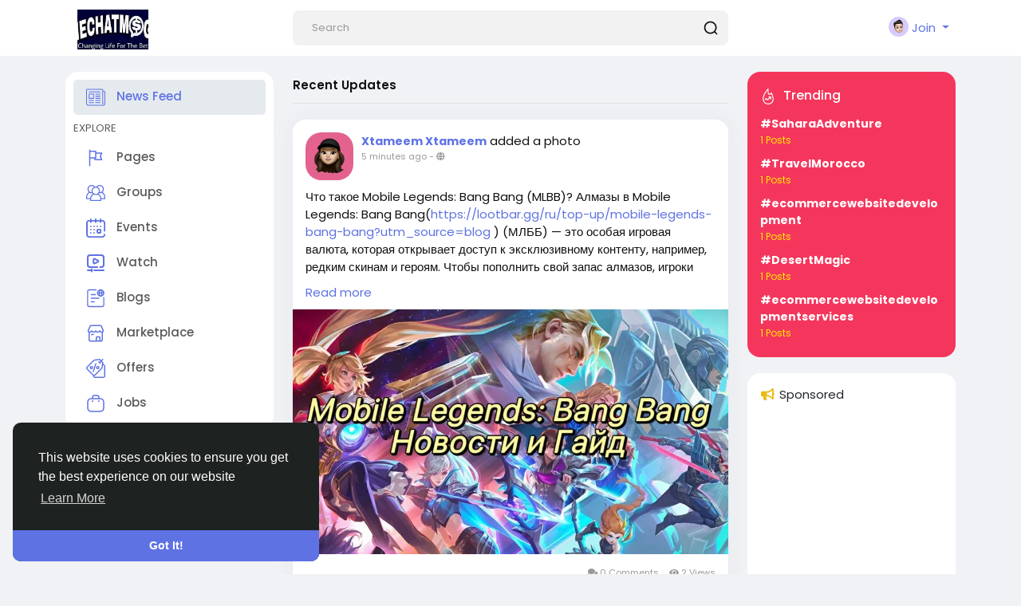

--- FILE ---
content_type: text/html; charset=UTF-8
request_url: https://dchatmogul.com/?country=Qatar
body_size: 36532
content:
<!doctype html> <html data-lang="en_us" > <head> <meta charset="UTF-8"> <meta name="viewport" content="width=device-width, initial-scale=1"> <meta name="generator" content="Sngine"> <meta name="version" content="3.9.1"> <title>Welcome to Dchatmogul</title> <meta name="description" content="Share your memories, connect with others, make new friends"> <meta name="keywords" content=""> <meta property="og:title" content="Welcome to Dchatmogul" /> <meta property="og:description" content="Share your memories, connect with others, make new friends" /> <meta property="og:site_name" content="Dchatmogul" /> <meta property="og:image" content="https://dchatmogul.com/content/uploads/photos/2024/03/sngine_d733674972aeded381a3a56ca25b634c.jpg" /> <meta name="twitter:card" content="summary_large_image"> <meta name="twitter:title" content="Welcome to Dchatmogul" /> <meta name="twitter:description" content="Share your memories, connect with others, make new friends" /> <meta name="twitter:image" content="https://dchatmogul.com/content/uploads/photos/2024/03/sngine_d733674972aeded381a3a56ca25b634c.jpg" /> <link href="https://fonts.googleapis.com/css?family=Poppins:300,400,500,600,700" rel="stylesheet" crossorigin="anonymous" /> <link rel="stylesheet" href="https://cdnjs.cloudflare.com/ajax/libs/font-awesome/5.15.4/css/all.min.css" integrity="sha512-1ycn6IcaQQ40/MKBW2W4Rhis/DbILU74C1vSrLJxCq57o941Ym01SwNsOMqvEBFlcgUa6xLiPY/NS5R+E6ztJQ==" crossorigin="anonymous" referrerpolicy="no-referrer" /> <link href="https://dchatmogul.com/node_modules/bootstrap/dist/css/bootstrap.min.css" rel="stylesheet"> <link rel="stylesheet" type='text/css' href="https://dchatmogul.com/content/themes/default/css/style.min.css"> <style type="text/css">/* 

Add here your custom css styles 
Example:
p { text-align: center; color: red; }

*/</style> <script>
        /* 
You can add your JavaScript code here

Example:

var x, y, z;
x = 1;
y = 2;
z = x + y;
*/
      </script> </head> <body data-hash-tok="2rB8w" data-hash-pos="3" class=" visitor n_chat " > <div class="main-wrapper"> <div class="main-header" > <div class="container"> <div class="row"> <div class="col-6 col-md-4 col-lg-3 "> <div class="logo-wrapper"> <a href="#" data-bs-toggle="sg-offcanvas" class="menu-icon d-block d-md-none"> <div class="svg-container header-icon" style="width:20px; height:20px; "> <svg height="384pt" viewBox="0 -53 384 384" width="384pt" xmlns="http://www.w3.org/2000/svg"><path d="m368 154.667969h-352c-8.832031 0-16-7.167969-16-16s7.167969-16 16-16h352c8.832031 0 16 7.167969 16 16s-7.167969 16-16 16zm0 0"/><path d="m368 32h-352c-8.832031 0-16-7.167969-16-16s7.167969-16 16-16h352c8.832031 0 16 7.167969 16 16s-7.167969 16-16 16zm0 0"/><path d="m368 277.332031h-352c-8.832031 0-16-7.167969-16-16s7.167969-16 16-16h352c8.832031 0 16 7.167969 16 16s-7.167969 16-16 16zm0 0"/></svg> </div> </a> <a href="https://dchatmogul.com" class="logo with-menu-icon"> <img class="logo-light img-fluid" src="https://dchatmogul.com/content/uploads/photos/2024/03/sngine_11afbf2c889ca1a6fc91f3963e7c7cce.jpg" alt="Dchatmogul" title="Dchatmogul"> <img class="logo-dark img-fluid" src="https://dchatmogul.com/content/uploads/photos/2024/03/sngine_b90469d39557cd064a6ebfb1334dd966.jpg" alt="Dchatmogul" title="Dchatmogul"> </a> </div> </div> <div class="col-6 col-md-8 col-lg-9"> <div class="row"> <div class="col-md-7 col-lg-8"> <div class="search-wrapper d-none d-md-block"> <form> <input id="search-input" type="text" class="form-control" placeholder='Search' autocomplete="off"> <div class="search-input-icon"> <div class="svg-container header-icon" style="width:20px; height:20px; "> <svg height="512" viewBox="0 0 24 24" width="512" xmlns="http://www.w3.org/2000/svg"><g id="_12" data-name="12"><path d="m21.71 20.29-2.83-2.82a9.52 9.52 0 1 0 -1.41 1.41l2.82 2.83a1 1 0 0 0 1.42 0 1 1 0 0 0 0-1.42zm-17.71-8.79a7.5 7.5 0 1 1 7.5 7.5 7.5 7.5 0 0 1 -7.5-7.5z"/></g></svg> </div> </div> <div id="search-results" class="dropdown-menu dropdown-widget dropdown-search js_dropdown-keepopen"> <div class="dropdown-widget-header"> <span class="title">Search Results</span> </div> <div class="dropdown-widget-body"> <div class="loader loader_small ptb10"></div> </div> <a class="dropdown-widget-footer" id="search-results-all" href="https://dchatmogul.com/search/">See All Results</a> </div> </form> </div> </div> <div class="col-md-5 col-lg-4"> <div class="navbar-wrapper"> <ul class="clearfix"> <li class="dropdown float-end"> <a href="#" class="dropdown-toggle user-menu" data-bs-toggle="dropdown" data-display="static"> <img src="https://dchatmogul.com/content/themes/default/images/blank_profile_male.png"> <span>Join</span> </a> <div class="dropdown-menu dropdown-menu-end"> <a class="dropdown-item" href="https://dchatmogul.com/signin"> <div class="svg-container main-icon mr10" style="width:20px; height:20px; "> <svg height="512pt" viewBox="0 0 512 512" width="512pt" xmlns="http://www.w3.org/2000/svg"><path d="m218.667969 240h-202.667969c-8.832031 0-16-7.167969-16-16s7.167969-16 16-16h202.667969c8.832031 0 16 7.167969 16 16s-7.167969 16-16 16zm0 0"/><path d="m138.667969 320c-4.097657 0-8.191407-1.558594-11.308594-4.691406-6.25-6.253906-6.25-16.386719 0-22.636719l68.695313-68.691406-68.695313-68.671875c-6.25-6.253906-6.25-16.386719 0-22.636719s16.382813-6.25 22.636719 0l80 80c6.25 6.25 6.25 16.382813 0 22.636719l-80 80c-3.136719 3.132812-7.234375 4.691406-11.328125 4.691406zm0 0"/><path d="m341.332031 512c-23.53125 0-42.664062-19.136719-42.664062-42.667969v-384c0-18.238281 11.605469-34.515625 28.882812-40.511719l128.171875-42.730468c28.671875-8.789063 56.277344 12.480468 56.277344 40.578125v384c0 18.21875-11.605469 34.472656-28.863281 40.488281l-128.214844 42.753906c-4.671875 1.449219-9 2.089844-13.589844 2.089844zm128-480c-1.386719 0-2.558593.171875-3.816406.554688l-127.636719 42.558593c-4.183594 1.453125-7.210937 5.675781-7.210937 10.21875v384c0 7.277344 7.890625 12.183594 14.484375 10.113281l127.636718-42.558593c4.160157-1.453125 7.210938-5.675781 7.210938-10.21875v-384c0-5.867188-4.777344-10.667969-10.667969-10.667969zm0 0"/><path d="m186.667969 106.667969c-8.832031 0-16-7.167969-16-16v-32c0-32.363281 26.300781-58.667969 58.664062-58.667969h240c8.832031 0 16 7.167969 16 16s-7.167969 16-16 16h-240c-14.699219 0-26.664062 11.96875-26.664062 26.667969v32c0 8.832031-7.167969 16-16 16zm0 0"/><path d="m314.667969 448h-85.335938c-32.363281 0-58.664062-26.304688-58.664062-58.667969v-32c0-8.832031 7.167969-16 16-16s16 7.167969 16 16v32c0 14.699219 11.964843 26.667969 26.664062 26.667969h85.335938c8.832031 0 16 7.167969 16 16s-7.167969 16-16 16zm0 0"/></svg> </div>                                Login
                              </a> <a class="dropdown-item" href="https://dchatmogul.com/signup"> <div class="svg-container main-icon mr10" style="width:20px; height:20px; "> <svg xmlns="http://www.w3.org/2000/svg" version="1.1" xmlns:xlink="http://www.w3.org/1999/xlink" xmlns:svgjs="http://svgjs.com/svgjs" width="512" height="512" x="0" y="0" viewBox="0 0 32 32" style="enable-background:new 0 0 512 512" xml:space="preserve" class=""><g><path d="M28 22.5h-3.5V19a1 1 0 0 0-2 0v3.5H19a1 1 0 0 0 0 2h3.5V28a1 1 0 0 0 2 0v-3.5H28a1 1 0 0 0 0-2z" fill="#5e72e4" data-original="#000000" class=""></path><path d="M16 29H6a1 1 0 0 1-1-1 11.013 11.013 0 0 1 11-11 8.025 8.025 0 1 0-4.289-1.258A13.012 13.012 0 0 0 3 28a3 3 0 0 0 3 3h10a1 1 0 0 0 0-2zM10 9a6 6 0 1 1 6 6 6.006 6.006 0 0 1-6-6z" fill="#5e72e4" data-original="#000000" class=""></path></g></svg> </div>                                  Register
                                </a> <div class="dropdown-divider"></div> <div class="dropdown-item pointer js_theme-mode" data-mode="night"> <div class="svg-container main-icon mr10" style="width:20px; height:20px; "> <svg xmlns="http://www.w3.org/2000/svg" version="1.1" xmlns:xlink="http://www.w3.org/1999/xlink" xmlns:svgjs="http://svgjs.com/svgjs" width="512" height="512" x="0" y="0" viewBox="0 0 24 24" style="enable-background:new 0 0 512 512" xml:space="preserve" class=""><g><g data-name="Layer 2"><g fill="#6ca4ff"><path d="M13 19a6.79 6.79 0 0 1-2.93-.65l-1.94-.92 1.95-.89a5 5 0 0 0 0-9.08l-1.95-.89 1.94-.92A6.79 6.79 0 0 1 13 5a7 7 0 0 1 0 14zm-.1-2a5 5 0 1 0 0-10 7 7 0 0 1 0 10z" fill="#5e72e4" data-original="#6ca4ff"></path><rect width="4" height="2" x="19" y="11" rx="1" fill="#5e72e4" data-original="#6ca4ff"></rect><rect width="4" height="2" x="16" y="5" rx="1" transform="rotate(-45 18.006 6.005)" fill="#5e72e4" data-original="#6ca4ff"></rect><rect width="2" height="4" x="12" y="2" rx="1" fill="#5e72e4" data-original="#6ca4ff"></rect><rect width="2" height="4" x="12" y="18" rx="1" fill="#5e72e4" data-original="#6ca4ff"></rect><rect width="2" height="4" x="17" y="16" rx="1" transform="rotate(-45 17.996 18.01)" fill="#5e72e4" data-original="#6ca4ff"></rect></g><path fill="#5e72e4" d="M8 19A7 7 0 0 1 8 5a6.79 6.79 0 0 1 2.93.65 7 7 0 0 1 0 12.71A6.85 6.85 0 0 1 8 19zM8 7a5 5 0 0 0 0 10 4.78 4.78 0 0 0 2.07-.45 5 5 0 0 0 0-9.09A4.72 4.72 0 0 0 8 7z" data-original="#0554f1" class=""></path><path fill="#5e72e4" d="M7 6h2v12H7z" data-original="#0554f1" class=""></path><path fill="#5e72e4" d="M10.5 6.55A5.82 5.82 0 0 0 8 6v12a5.82 5.82 0 0 0 2.5-.55 6 6 0 0 0 0-10.9z" data-original="#0554f1" class=""></path></g></g></svg> </div> <span class="js_theme-mode-text">Night Mode</span> </div> </div> </li> </ul> </div> </div> </div> </div> </div> </div> </div> <div class="container mt20 sg-offcanvas"> <div class="row"> <div class="col-md-4 col-lg-3 sg-offcanvas-sidebar js_sticky-sidebar"> <div class="card main-side-nav-card"> <div class="card-body with-nav"> <ul class="main-side-nav"> <li class="active" > <a href="https://dchatmogul.com"> <div class="svg-container main-icon mr10" style="width:24px; height:24px; "> <svg xmlns="http://www.w3.org/2000/svg" version="1.1" xmlns:xlink="http://www.w3.org/1999/xlink" xmlns:svgjs="http://svgjs.com/svgjs" width="512" height="512" x="0" y="0" viewBox="0 0 442 442" style="enable-background:new 0 0 512 512" xml:space="preserve" class=""><g><path d="M171 336H70c-5.523 0-10 4.477-10 10s4.477 10 10 10h101c5.523 0 10-4.477 10-10s-4.477-10-10-10zM322 336H221c-5.523 0-10 4.477-10 10s4.477 10 10 10h101c5.522 0 10-4.477 10-10s-4.478-10-10-10zM322 86H70c-5.523 0-10 4.477-10 10s4.477 10 10 10h252c5.522 0 10-4.477 10-10s-4.478-10-10-10zM322 136H221c-5.523 0-10 4.477-10 10s4.477 10 10 10h101c5.522 0 10-4.477 10-10s-4.478-10-10-10zM322 186H221c-5.523 0-10 4.477-10 10s4.477 10 10 10h101c5.522 0 10-4.477 10-10s-4.478-10-10-10zM322 236H221c-5.523 0-10 4.477-10 10s4.477 10 10 10h101c5.522 0 10-4.477 10-10s-4.478-10-10-10zM322 286H221c-5.523 0-10 4.477-10 10s4.477 10 10 10h101c5.522 0 10-4.477 10-10s-4.478-10-10-10zM171 286H70c-5.523 0-10 4.477-10 10s4.477 10 10 10h101c5.523 0 10-4.477 10-10s-4.477-10-10-10zM171 136H70c-5.523 0-10 4.477-10 10v101c0 5.523 4.477 10 10 10h101c5.523 0 10-4.477 10-10V146c0-5.523-4.477-10-10-10zm-10 101H80v-81h81v81z" fill="#5e72e4" data-original="#000000"></path><path d="M422 76h-30V46c0-11.028-8.972-20-20-20H20C8.972 26 0 34.972 0 46v320c0 27.57 22.43 50 50 50h342c27.57 0 50-22.43 50-50V96c0-11.028-8.972-20-20-20zm0 290c0 16.542-13.458 30-30 30H50c-16.542 0-30-13.458-30-30V46h352v305c0 13.785 11.215 25 25 25 5.522 0 10-4.477 10-10s-4.478-10-10-10c-2.757 0-5-2.243-5-5V96h30v270z" fill="#5e72e4" data-original="#000000"></path></g></svg> </div>            News Feed
          </a> </li> <li class="ptb5"> <small class="text-muted">EXPLORE</small> </li> <li > <a href="https://dchatmogul.com/pages"> <div class="svg-container main-icon mr10" style="width:24px; height:24px; "> <svg id="Layer_1" enable-background="new 0 0 32 32" height="512" viewBox="0 0 32 32" width="512" xmlns="http://www.w3.org/2000/svg"><path d="m26.9 18.6-2.1-5.2 2.1-5.1c.2-.5 0-1.1-.5-1.3-.1 0-.3 0-.4 0h-9v-2c0-.6-.4-1-1-1h-9v-1c0-.6-.4-1-1-1s-1 .4-1 1v26c0 .6.4 1 1 1s1-.4 1-1v-12h6c0 1.7 1.3 3 3 3h10c.6 0 1-.5 1-1 0-.1 0-.3-.1-.4zm-19.9-3.6v-9h8v9zm9 3c-.6 0-1-.4-1-1h1c.6 0 1-.4 1-1v-7h7.5l-1.7 4.1c-.1.2-.1.5 0 .8l1.7 4.2h-8.5z"/></svg> </div>            Pages
          </a> </li> <li > <a href="https://dchatmogul.com/groups"> <div class="svg-container main-icon mr10" style="width:24px; height:24px; "> <svg xmlns="http://www.w3.org/2000/svg" version="1.1" xmlns:xlink="http://www.w3.org/1999/xlink" xmlns:svgjs="http://svgjs.com/svgjs" width="512" height="512" x="0" y="0" viewBox="0 0 372.483 372.483" style="enable-background:new 0 0 512 512" xml:space="preserve" class=""><g><path d="M372.482 263.045c0-21.796-6.527-42.842-18.877-60.863-8.883-12.962-20.322-23.726-33.578-31.725 15.607-14.78 25.372-35.67 25.372-58.811 0-44.684-36.354-81.038-81.037-81.038-26.496 0-51.316 13.104-66.392 34.615-3.831-.558-7.745-.859-11.729-.859s-7.897.302-11.728.859c-15.077-21.511-39.897-34.615-66.392-34.615-44.684 0-81.038 36.354-81.038 81.038 0 23.141 9.765 44.031 25.373 58.811-13.257 7.998-24.696 18.763-33.578 31.724C6.528 220.203 0 241.249 0 263.045v45.075h78.121v33.755h216.242V308.12h78.12v-45.075h-.001zM264.362 50.609c33.656 0 61.037 27.381 61.037 61.038s-27.381 61.038-61.037 61.038c-.603 0-1.206-.009-1.81-.027.046-.128.084-.259.129-.387a80.237 80.237 0 0 0 2.608-9.087c.049-.22.105-.438.152-.659.181-.836.34-1.68.495-2.526.073-.4.148-.799.215-1.2a81.406 81.406 0 0 0 .547-3.862c.079-.672.156-1.345.219-2.022.064-.691.112-1.383.158-2.076.036-.546.081-1.09.106-1.639.055-1.177.086-2.356.09-3.536 0-.087.007-.172.007-.26 0-.047-.004-.094-.004-.141a82.586 82.586 0 0 0-.091-3.597c-.016-.347-.037-.693-.057-1.039a83.979 83.979 0 0 0-.231-3.03c-.022-.228-.04-.456-.063-.683-3.022-29.209-21.475-54.21-48.095-65.774 11.471-12.887 28.063-20.531 45.625-20.531zm-99.24 37.522c.195-.071.392-.138.587-.208a58.805 58.805 0 0 1 4.273-1.347 60.923 60.923 0 0 1 16.257-2.216 61.173 61.173 0 0 1 17.3 2.516 61.303 61.303 0 0 1 3.247 1.055c.189.067.378.131.566.2 20.413 7.549 35.718 25.716 39.182 47.763l.079.53c.111.747.204 1.5.287 2.255.03.278.062.555.089.834.066.689.115 1.383.159 2.079.018.298.043.595.057.894.042.889.065 1.783.068 2.682 0 .078.005.154.005.232l-.002.109c-.002.87-.028 1.734-.066 2.595-.012.271-.024.542-.04.812-.047.832-.109 1.66-.189 2.482-.031.318-.073.635-.109.952a63.987 63.987 0 0 1-.203 1.591c-.058.411-.116.823-.182 1.232a60.171 60.171 0 0 1-.907 4.486 61.492 61.492 0 0 1-.637 2.42c-.091.319-.176.64-.272.956-.139.46-.289.916-.438 1.372-.12.365-.243.728-.37 1.09-.144.411-.286.823-.438 1.231-.259.693-.531 1.38-.814 2.061-.126.304-.26.605-.391.908a59.694 59.694 0 0 1-.765 1.689l-.093.198c-.095.198-.189.397-.286.595a58.174 58.174 0 0 1-.92 1.793c-.123.23-.242.463-.368.692a61.358 61.358 0 0 1-1.098 1.909c-.146.244-.29.489-.439.73-.4.649-.811 1.291-1.234 1.923-.263.393-.538.778-.81 1.165-.231.328-.461.657-.698.98a62.132 62.132 0 0 1-1.592 2.074c-.336.42-.675.838-1.021 1.249-.215.255-.436.505-.655.756-.36.413-.719.827-1.089 1.23-.22.239-.448.469-.672.705a62.432 62.432 0 0 1-1.846 1.865c-.373.361-.744.723-1.126 1.074-.264.243-.535.479-.804.718a60.414 60.414 0 0 1-2.017 1.718c-.543.442-1.093.875-1.652 1.299-.152.115-.302.232-.455.346-10.16 7.553-22.736 12.03-36.34 12.03-13.605 0-26.183-4.478-36.343-12.033-.15-.112-.297-.227-.446-.34a59.826 59.826 0 0 1-1.659-1.305c-.229-.187-.458-.374-.684-.564a63.729 63.729 0 0 1-1.333-1.155c-.267-.238-.537-.472-.8-.714-.383-.352-.755-.715-1.129-1.076a61.645 61.645 0 0 1-1.852-1.871c-.221-.233-.447-.46-.664-.696-.371-.404-.73-.819-1.09-1.232-.219-.251-.439-.5-.654-.755a63.823 63.823 0 0 1-1.676-2.081c-.317-.41-.63-.823-.937-1.241-.237-.324-.468-.654-.699-.983-.272-.386-.546-.77-.808-1.162a60.8 60.8 0 0 1-1.239-1.93c-.147-.239-.289-.48-.433-.721a60.982 60.982 0 0 1-1.089-1.892c-.129-.235-.251-.474-.378-.71a62.075 62.075 0 0 1-.922-1.798c-.106-.215-.209-.432-.312-.648l-.046-.099a60.047 60.047 0 0 1-.801-1.769c-.123-.283-.248-.565-.366-.849a61.796 61.796 0 0 1-.832-2.106c-.143-.382-.275-.768-.41-1.153a59.594 59.594 0 0 1-.404-1.192c-.141-.432-.283-.864-.415-1.298a59.234 59.234 0 0 1-.558-1.959c-.123-.461-.234-.926-.347-1.39a58.13 58.13 0 0 1-.254-1.097c-.1-.45-.201-.899-.291-1.351a59.653 59.653 0 0 1-.38-2.124c-.062-.384-.116-.769-.171-1.153a60.374 60.374 0 0 1-.219-1.715c-.032-.283-.069-.566-.098-.849a60.987 60.987 0 0 1-.194-2.544c-.014-.245-.025-.49-.036-.735a60.986 60.986 0 0 1-.07-2.745c0-.986.028-1.965.075-2.94.013-.265.035-.528.05-.792.044-.732.097-1.462.167-2.188.024-.253.053-.505.08-.757.086-.786.183-1.568.299-2.345.022-.151.044-.303.068-.454 3.453-22.06 18.761-40.239 39.182-47.793zM47.083 111.647c0-33.656 27.381-61.038 61.038-61.038 17.563 0 34.154 7.645 45.625 20.529-26.629 11.568-45.086 36.581-48.099 65.802-.021.198-.036.397-.055.596a81.183 81.183 0 0 0-.239 3.137c-.018.32-.038.639-.053.96a82.727 82.727 0 0 0-.096 3.77c0 1.276.037 2.549.097 3.821.024.512.066 1.019.099 1.528.049.732.099 1.464.167 2.194.06.649.134 1.294.21 1.939a78.833 78.833 0 0 0 .547 3.878c.073.433.153.865.232 1.297.15.816.303 1.63.477 2.437.058.266.124.53.184.795a80.085 80.085 0 0 0 2.526 8.81c.064.185.12.372.185.556-.603.018-1.207.027-1.809.027-33.655-.001-61.036-27.382-61.036-61.038zm47.805 127.501c-.22.347-.43.7-.646 1.049-.457.738-.91 1.478-1.348 2.225-.245.417-.481.837-.719 1.257a106.539 106.539 0 0 0-1.865 3.416c-.364.697-.719 1.398-1.067 2.101-.219.442-.437.883-.649 1.327-.354.741-.695 1.488-1.032 2.236-.183.407-.371.811-.548 1.22-.39.896-.762 1.799-1.127 2.705-.107.265-.221.527-.325.792a106.116 106.116 0 0 0-1.326 3.553c-.096.273-.182.549-.277.822-.316.918-.624 1.839-.915 2.764-.133.425-.256.852-.384 1.278-.235.784-.466 1.569-.683 2.359-.129.47-.252.941-.375 1.413a98.632 98.632 0 0 0-.568 2.281 107.844 107.844 0 0 0-.822 3.776c-.093.467-.189.934-.276 1.403-.157.846-.298 1.696-.435 2.547-.064.4-.135.798-.195 1.198a107.15 107.15 0 0 0-.497 3.762l-.004.045c-.129 1.145-.24 2.292-.333 3.443H20v-25.075c0-34.258 19.694-65.013 50.548-79.631a80.517 80.517 0 0 0 37.572 9.271c3.92 0 7.852-.29 11.754-.864a82.73 82.73 0 0 0 1.866 2.567c.216.283.44.559.66.839a80.733 80.733 0 0 0 1.935 2.39c.271.321.549.635.825.952a80.407 80.407 0 0 0 2.92 3.181 84.246 84.246 0 0 0 1.793 1.794c.228.221.443.455.673.674-.869.525-1.73 1.063-2.583 1.612-.139.089-.275.183-.413.273-.853.554-1.697 1.12-2.533 1.697-.289.2-.577.402-.865.604-.745.525-1.482 1.059-2.213 1.602-.231.172-.465.34-.694.514-.93.703-1.849 1.419-2.756 2.151-.198.16-.392.325-.59.487a105.209 105.209 0 0 0-2.961 2.515 110.57 110.57 0 0 0-2.096 1.896c-.18.167-.364.331-.543.5a106.62 106.62 0 0 0-2.506 2.438c-.214.215-.423.434-.635.65-.63.643-1.253 1.293-1.868 1.952-.244.262-.488.524-.73.789-.692.756-1.374 1.522-2.045 2.299-.105.122-.214.24-.319.363-.765.893-1.513 1.803-2.251 2.722-.206.256-.407.516-.61.775-.555.705-1.102 1.417-1.64 2.136-.208.278-.417.554-.622.834a111.81 111.81 0 0 0-2.074 2.913 107.357 107.357 0 0 0-2.111 3.208zm3.233 82.728V296.801c0-1.11.021-2.216.062-3.319.013-.363.042-.723.06-1.085.036-.736.07-1.473.124-2.206.033-.445.083-.886.123-1.33.058-.646.11-1.293.182-1.935.053-.47.122-.937.182-1.406.078-.611.151-1.223.241-1.831.073-.484.161-.964.241-1.446.098-.586.189-1.174.299-1.757.093-.493.201-.981.302-1.472.116-.566.227-1.134.354-1.696.112-.496.24-.987.36-1.481.135-.55.264-1.103.409-1.65.132-.497.278-.989.418-1.482.152-.537.3-1.075.462-1.608.151-.496.317-.988.476-1.481.17-.523.335-1.047.514-1.566.17-.491.353-.978.531-1.465.188-.514.372-1.03.569-1.54.188-.485.388-.964.583-1.446.205-.503.407-1.009.621-1.508.207-.481.425-.957.64-1.433.221-.491.44-.984.67-1.47.225-.475.461-.944.694-1.415.238-.48.473-.961.719-1.436.243-.468.496-.93.747-1.393.254-.469.505-.938.767-1.402.26-.46.53-.913.797-1.368.27-.458.538-.917.817-1.371.277-.451.563-.895.848-1.341.286-.447.57-.894.864-1.336s.596-.878.898-1.314c.301-.435.601-.87.909-1.3.31-.432.629-.858.948-1.285.316-.423.631-.846.954-1.263.326-.421.66-.836.994-1.252.331-.412.663-.823 1.001-1.229a92.08 92.08 0 0 1 1.037-1.213c.347-.401.695-.802 1.05-1.198.355-.396.718-.786 1.08-1.176.362-.389.724-.776 1.093-1.158.37-.384.747-.762 1.125-1.139.377-.377.756-.752 1.14-1.123.383-.369.772-.733 1.163-1.096a94.02 94.02 0 0 1 1.185-1.085c.398-.356.8-.707 1.205-1.056.406-.351.815-.7 1.228-1.044a87.18 87.18 0 0 1 1.244-1.014c.421-.338.845-.673 1.273-1.004a102.037 102.037 0 0 1 2.598-1.931 87.936 87.936 0 0 1 4.022-2.714 85.066 85.066 0 0 1 2.787-1.701 89.436 89.436 0 0 1 4.357-2.391c.476-.245.954-.486 1.436-.723.379-.186.762-.366 1.145-.547a80.516 80.516 0 0 0 37.572 9.27 80.513 80.513 0 0 0 37.572-9.27c.38.18.76.359 1.136.543a98.535 98.535 0 0 1 2.933 1.507 89.056 89.056 0 0 1 2.858 1.605 84.334 84.334 0 0 1 2.786 1.701 83.62 83.62 0 0 1 2.711 1.794 82.258 82.258 0 0 1 2.632 1.884 82.487 82.487 0 0 1 2.554 1.972c.42.337.838.676 1.252 1.02.411.342.817.689 1.221 1.038a81.497 81.497 0 0 1 2.388 2.139c.394.366.787.734 1.174 1.107.381.367.756.739 1.129 1.112.38.38.76.761 1.133 1.147.366.38.727.764 1.086 1.15.366.393.731.787 1.089 1.186.352.392.697.789 1.041 1.187.351.405.702.811 1.045 1.223.337.403.666.812.995 1.221.336.418.672.835 1 1.259.322.415.635.836.949 1.257.32.428.64.857.952 1.291.307.427.606.861.905 1.294.303.438.607.876.902 1.32.292.439.574.883.858 1.327.287.449.575.897.854 1.351.276.449.542.905.81 1.359.27.458.542.915.803 1.378.261.462.511.93.764 1.396.252.465.506.929.749 1.398.246.474.48.955.718 1.434.233.471.47.941.695 1.417.23.486.448.977.668 1.467.216.479.435.955.642 1.438.213.495.412.996.616 1.496.198.486.4.97.589 1.46.196.507.379 1.02.566 1.532.179.489.362.976.532 1.469.18.521.346 1.048.516 1.573.159.491.324.98.474 1.475.163.533.31 1.072.463 1.609.14.493.286.984.418 1.481.145.547.274 1.099.409 1.65.121.493.248.985.36 1.481.127.562.237 1.129.354 1.694.101.491.209.98.302 1.474.109.578.199 1.161.297 1.743.081.487.171.971.244 1.461.09.603.162 1.211.24 1.817.061.473.131.943.184 1.418.072.642.124 1.289.182 1.935.04.444.09.885.123 1.33.055.733.088 1.471.124 2.208.018.361.047.721.06 1.083.041 1.103.062 2.209.062 3.319v25.076H98.121zm195.894-33.756a108.426 108.426 0 0 0-.836-7.263c-.057-.381-.125-.759-.186-1.139-.139-.871-.284-1.74-.445-2.606-.085-.456-.178-.91-.269-1.365-.157-.791-.321-1.58-.496-2.366a112.45 112.45 0 0 0-1.273-5.121c-.219-.798-.453-1.592-.691-2.385-.126-.418-.246-.837-.377-1.254-.295-.939-.607-1.873-.928-2.805-.09-.26-.172-.523-.264-.783a106.772 106.772 0 0 0-1.33-3.564c-.1-.253-.209-.503-.311-.756-.369-.917-.747-1.832-1.142-2.74-.175-.403-.36-.801-.54-1.202-.34-.756-.684-1.509-1.042-2.257-.209-.438-.425-.873-.64-1.308a108.105 108.105 0 0 0-1.774-3.435c-.38-.703-.77-1.401-1.166-2.097-.238-.418-.473-.836-.716-1.251-.44-.751-.895-1.494-1.355-2.236-.214-.346-.422-.695-.64-1.038a108.775 108.775 0 0 0-2.113-3.209 112.589 112.589 0 0 0-2.075-2.914c-.204-.278-.412-.553-.618-.829-.541-.723-1.09-1.437-1.647-2.145-.201-.255-.4-.513-.604-.766-.739-.922-1.49-1.834-2.257-2.729-.1-.116-.203-.229-.303-.345a108.121 108.121 0 0 0-4.663-5.062c-.209-.213-.414-.428-.625-.639a109.229 109.229 0 0 0-2.513-2.444c-.175-.165-.355-.325-.531-.489a111.41 111.41 0 0 0-2.107-1.906c-.27-.238-.542-.474-.814-.71a108.283 108.283 0 0 0-2.146-1.804c-.197-.161-.39-.326-.588-.486a107.65 107.65 0 0 0-2.754-2.15c-.232-.175-.468-.345-.701-.518a108.153 108.153 0 0 0-5.584-3.884c-.148-.096-.293-.196-.441-.291-.852-.547-1.71-1.084-2.578-1.608.224-.213.434-.44.655-.656.62-.6 1.229-1.21 1.829-1.83a75.455 75.455 0 0 0 2.919-3.182c.268-.307.537-.612.8-.924a80.581 80.581 0 0 0 1.964-2.426c.21-.268.425-.532.631-.803a83.427 83.427 0 0 0 1.875-2.577c3.902.573 7.834.863 11.754.863a80.502 80.502 0 0 0 37.572-9.271c30.855 14.618 50.548 45.373 50.548 79.631v25.074h-58.464z" fill="#5e72e4" data-original="#000000" class=""></path></g></svg> </div>            Groups
          </a> </li> <li > <a href="https://dchatmogul.com/events"> <div class="svg-container main-icon mr10" style="width:24px; height:24px; "> <svg xmlns="http://www.w3.org/2000/svg" version="1.1" xmlns:xlink="http://www.w3.org/1999/xlink" xmlns:svgjs="http://svgjs.com/svgjs" width="512" height="512" x="0" y="0" viewBox="0 0 512 512" style="enable-background:new 0 0 512 512" xml:space="preserve" class=""><g><path d="M279 364c0 22.056 17.944 40 40 40h47c22.056 0 40-17.944 40-40v-47c0-22.056-17.944-40-40-40h-47c-22.056 0-40 17.944-40 40v47zm40-47h47l.025 46.999L366 364h-47v-47z" fill="#5e72e4" data-original="#000000" class=""></path><circle cx="386" cy="210" r="20" fill="#5e72e4" data-original="#000000" class=""></circle><circle cx="299" cy="210" r="20" fill="#5e72e4" data-original="#000000" class=""></circle><path d="M492 352c11.046 0 20-8.954 20-20V120c0-44.112-35.888-80-80-80h-26V20c0-11.046-8.954-20-20-20s-20 8.954-20 20v20h-91V20c0-11.046-8.954-20-20-20s-20 8.954-20 20v20h-90V20c0-11.046-8.954-20-20-20s-20 8.954-20 20v20H80C35.888 40 0 75.888 0 120v312c0 44.112 35.888 80 80 80h352c44.112 0 80-35.888 80-80 0-11.046-8.954-20-20-20s-20 8.954-20 20c0 22.056-17.944 40-40 40H80c-22.056 0-40-17.944-40-40V120c0-22.056 17.944-40 40-40h25v20c0 11.046 8.954 20 20 20s20-8.954 20-20V80h90v20c0 11.046 8.954 20 20 20s20-8.954 20-20V80h91v20c0 11.046 8.954 20 20 20s20-8.954 20-20V80h26c22.056 0 40 17.944 40 40v212c0 11.046 8.954 20 20 20z" fill="#5e72e4" data-original="#000000" class=""></path><circle cx="125" cy="384" r="20" fill="#5e72e4" data-original="#000000" class=""></circle><circle cx="125" cy="210" r="20" fill="#5e72e4" data-original="#000000" class=""></circle><circle cx="125" cy="297" r="20" fill="#5e72e4" data-original="#000000" class=""></circle><circle cx="212" cy="297" r="20" fill="#5e72e4" data-original="#000000" class=""></circle><circle cx="212" cy="210" r="20" fill="#5e72e4" data-original="#000000" class=""></circle><circle cx="212" cy="384" r="20" fill="#5e72e4" data-original="#000000" class=""></circle></g></svg> </div>            Events
          </a> </li> <li > <a href="https://dchatmogul.com/watch"> <div class="svg-container main-icon mr10" style="width:24px; height:24px; "> <svg xmlns="http://www.w3.org/2000/svg" version="1.1" xmlns:xlink="http://www.w3.org/1999/xlink" xmlns:svgjs="http://svgjs.com/svgjs" width="512" height="512" x="0" y="0" viewBox="0 0 24 24" style="enable-background:new 0 0 512 512" xml:space="preserve" class=""><g><g data-name="Layer 2"><g fill="#232323"><path d="M19 18h-1.5a1 1 0 0 1 0-2H19a2.003 2.003 0 0 0 2-2V5a2.003 2.003 0 0 0-2-2H5a2.003 2.003 0 0 0-2 2v9a2.003 2.003 0 0 0 2 2h9a1 1 0 0 1 0 2H5a4.004 4.004 0 0 1-4-4V5a4.004 4.004 0 0 1 4-4h14a4.004 4.004 0 0 1 4 4v9a4.004 4.004 0 0 1-4 4zM7 22H2a1 1 0 0 1 0-2h5a1 1 0 0 1 0 2zM22 22H10a1 1 0 0 1 0-2h12a1 1 0 0 1 0 2z" fill="#5e72e4" data-original="#232323" class=""></path></g><path fill="#7fbde7" d="M10.23 13.502a1.892 1.892 0 0 1-1.885-1.889V7.387a1.887 1.887 0 0 1 2.731-1.688l4.226 2.114a1.885 1.885 0 0 1-.001 3.375L11.076 13.3a1.895 1.895 0 0 1-.846.201zm.115-5.933v3.862l3.86-1.931z" data-original="#7fbde7" class=""></path><path fill="#5e72e4" d="M7 23.5a1 1 0 0 1-1-1v-3a1 1 0 0 1 2 0v3a1 1 0 0 1-1 1z" data-original="#232323" class=""></path></g></g></svg> </div>            Watch
          </a> </li> <li > <a href="https://dchatmogul.com/blogs"> <div class="svg-container main-icon mr10" style="width:24px; height:24px; "> <svg xmlns="http://www.w3.org/2000/svg" version="1.1" xmlns:xlink="http://www.w3.org/1999/xlink" xmlns:svgjs="http://svgjs.com/svgjs" width="512" height="512" x="0" y="0" viewBox="0 0 32 32" style="enable-background:new 0 0 512 512" xml:space="preserve" class=""><g><g fill="#6621ba"><path d="M8.548 10.931h6.91a.9.9 0 0 0 0-1.8h-6.91a.9.9 0 0 0 0 1.8zM22.269 15.99a.9.9 0 0 0-.9-.9H8.539a.9.9 0 0 0 0 1.8h12.83a.9.9 0 0 0 .9-.9zM8.542 21.067a.9.9 0 0 0 0 1.8h5.122a.9.9 0 0 0 0-1.8z" fill="#5e72e4" data-original="#6621ba"></path><path d="M29.479 13.93a.9.9 0 0 0-.9.9v12.21c0 1.136-.924 2.06-2.06 2.06H5.479a2.062 2.062 0 0 1-2.06-2.06V4.96c0-1.136.924-2.06 2.06-2.06h11.18a.9.9 0 0 0 0-1.8H5.479a3.865 3.865 0 0 0-3.86 3.86v22.08a3.864 3.864 0 0 0 3.86 3.86h21.04a3.865 3.865 0 0 0 3.86-3.86V14.83a.9.9 0 0 0-.9-.9z" fill="#5e72e4" data-original="#6621ba"></path></g><path fill="#5e72e4" d="M24.254 13.355c3.379 0 6.127-2.749 6.127-6.128S27.633 1.1 24.254 1.1s-6.127 2.749-6.127 6.128 2.748 6.127 6.127 6.127zm-4.231-5.227h1.22c.063.917.22 1.807.471 2.587a4.332 4.332 0 0 1-1.691-2.587zM24.254 2.9c.258.022 1.037 1.137 1.207 3.427h-2.414c.17-2.289.949-3.405 1.207-3.427zm1.207 5.228c-.17 2.29-.949 3.405-1.207 3.427-.258-.022-1.037-1.137-1.207-3.427zm1.332 2.587c.251-.78.409-1.67.471-2.587h1.22a4.323 4.323 0 0 1-1.691 2.587zm1.691-4.388h-1.22c-.063-.917-.22-1.807-.471-2.587a4.326 4.326 0 0 1 1.691 2.587zM21.715 3.74a10.98 10.98 0 0 0-.471 2.587h-1.22a4.326 4.326 0 0 1 1.691-2.587z" data-original="#f98a17" class=""></path></g></svg> </div>            Blogs
          </a> </li> <li> <a href="https://dchatmogul.com/market"> <div class="svg-container main-icon mr10" style="width:24px; height:24px; "> <svg xmlns="http://www.w3.org/2000/svg" version="1.1" xmlns:xlink="http://www.w3.org/1999/xlink" xmlns:svgjs="http://svgjs.com/svgjs" width="512" height="512" x="0" y="0" viewBox="0 0 32 32" style="enable-background:new 0 0 512 512" xml:space="preserve" class=""><g><path fill="#5e72e4" d="m29.241 10.407-2.803-6.583a2.996 2.996 0 0 0-2.76-1.825H8.525a3.004 3.004 0 0 0-2.736 1.769l-2.968 6.594c-.809 1.405-.382 3.195.969 4.017.067.041.14.071.209.108v12.512c0 1.654 1.346 3 3 3H25c1.654 0 3-1.346 3-3V14.487c.082-.044.167-.081.246-.131 1.305-.812 1.743-2.572.995-3.949zM18 28v-5h4v5zm8-1c0 .551-.449 1-1 1h-1v-5c0-1.103-.897-2-2-2h-4c-1.103 0-2 .897-2 2v5H7c-.551 0-1-.449-1-1V15a4.24 4.24 0 0 0 3.094-1.334c1.094 1 2.559 1.503 4.026 1.327 1.305-.158 2.258-.811 2.879-1.416.622.604 1.575 1.257 2.879 1.416.194.023.388.035.582.035 1.265 0 2.495-.495 3.444-1.362A4.24 4.24 0 0 0 25.998 15v12zm1.188-14.341a2.246 2.246 0 0 1-3.265-1.044 1.001 1.001 0 0 0-.843-.612.985.985 0 0 0-.93.47c-.666 1.074-1.858 1.672-3.029 1.534-1.417-.172-2.18-1.383-2.263-1.521a.999.999 0 0 0-1.716 0c-.083.138-.845 1.349-2.263 1.521-1.175.139-2.364-.46-3.029-1.534a.981.981 0 0 0-.93-.47.999.999 0 0 0-.843.612 2.244 2.244 0 0 1-3.246 1.056c-.423-.257-.544-.867-.264-1.331a.896.896 0 0 0 .056-.106l2.99-6.645c.161-.358.519-.589.912-.589h15.152c.402 0 .763.239.92.608l2.823 6.631a.776.776 0 0 0 .052.104c.264.463.137 1.053-.285 1.316z" data-original="#0c474d"></path><path fill="#3cacb6" d="M12 19H9a1 1 0 0 1 0-2h3a1 1 0 0 1 0 2z" data-original="#3cacb6" class=""></path></g></svg> </div>            Marketplace
          </a> </li> <li > <a href="https://dchatmogul.com/offers"> <div class="svg-container main-icon mr10" style="width:24px; height:24px; "> <svg xmlns="http://www.w3.org/2000/svg" version="1.1" xmlns:xlink="http://www.w3.org/1999/xlink" xmlns:svgjs="http://svgjs.com/svgjs" width="512" height="512" x="0" y="0" viewBox="0 0 512 512" style="enable-background:new 0 0 512 512" xml:space="preserve" class=""><g><path d="m203.556 345.012 70.71-212.133c2.619-7.859-1.628-16.354-9.487-18.974-7.858-2.619-16.354 1.628-18.974 9.487l-70.71 212.133c-2.619 7.859 1.628 16.354 9.487 18.974 1.573.524 3.173.773 4.745.773 6.28.001 12.133-3.974 14.229-10.26zM309.533 279.203c24.813 0 45-20.187 45-45s-20.187-45-45-45-45 20.187-45 45 20.187 45 45 45zm0-60c8.271 0 15 6.729 15 15s-6.729 15-15 15-15-6.729-15-15 6.729-15 15-15zM139.827 189.203c-24.813 0-45 20.187-45 45s20.187 45 45 45 45-20.187 45-45-20.186-45-45-45zm0 60c-8.271 0-15-6.729-15-15s6.729-15 15-15 15 6.729 15 15-6.728 15-15 15z" fill="#5e72e4" data-original="#000000" class=""></path><path d="m509 186-52.307-69.743 2.041-14.283a15 15 0 0 0-4.243-12.728l-31.82-31.82 31.819-31.82c5.858-5.857 5.858-15.355 0-21.213-5.857-5.857-15.355-5.857-21.213 0l-31.819 31.82-31.82-31.82A15.016 15.016 0 0 0 356.91.15L208.417 21.363a15 15 0 0 0-8.485 4.243L16.084 209.454c-21.445 21.444-21.445 56.338 0 77.782L171.647 442.8A54.866 54.866 0 0 0 182 450.918V457c0 30.327 24.673 55 55 55h220c30.327 0 55-24.673 55-55V195c0-3.245-1.053-6.404-3-9zM37.297 266.023c-9.748-9.748-9.748-25.608 0-35.356L217.609 50.355 353.727 30.91l26.517 26.517-21.213 21.213-10.607-10.607c-5.857-5.857-15.355-5.857-21.213 0s-5.858 15.355 0 21.213l42.427 42.427c2.929 2.929 6.768 4.394 10.606 4.394s7.678-1.465 10.606-4.394c5.858-5.857 5.858-15.355 0-21.213l-10.607-10.607 21.213-21.213 26.517 26.517-19.446 136.118-180.311 180.312c-4.722 4.722-11 7.322-17.678 7.322s-12.956-2.601-17.678-7.322zM482 457c0 13.785-11.215 25-25 25H237c-13.164 0-23.976-10.228-24.925-23.154 13.567-.376 27.022-5.714 37.353-16.046l183.848-183.848a15 15 0 0 0 4.243-8.485l13.173-92.21L482 200z" fill="#5e72e4" data-original="#000000" class=""></path></g></svg> </div>            Offers
          </a> </li> <li > <a href="https://dchatmogul.com/jobs"> <div class="svg-container main-icon mr10" style="width:24px; height:24px; "> <svg xmlns="http://www.w3.org/2000/svg" version="1.1" xmlns:xlink="http://www.w3.org/1999/xlink" xmlns:svgjs="http://svgjs.com/svgjs" width="512" height="512" x="0" y="0" viewBox="0 0 50 50" style="enable-background:new 0 0 512 512" xml:space="preserve" class=""><g><g fill="#26d701"><path fill-rule="evenodd" d="M24.892 2.604h.217c1.871 0 3.432 0 4.671.167 1.308.176 2.49.562 3.438 1.511.949.95 1.336 2.13 1.512 3.438.166 1.24.166 2.8.166 4.672v.108h-3.125c0-2.008-.003-3.357-.139-4.364-.129-.961-.352-1.373-.624-1.644-.271-.272-.682-.495-1.644-.624-1.006-.135-2.355-.139-4.364-.139-2.008 0-3.357.004-4.363.139-.962.13-1.373.352-1.645.624-.271.271-.495.683-.624 1.644-.135 1.007-.138 2.356-.138 4.364h-3.125v-.108c0-1.872 0-3.433.166-4.672.176-1.308.563-2.489 1.512-3.438.948-.949 2.13-1.335 3.437-1.511 1.24-.167 2.8-.167 4.672-.167z" clip-rule="evenodd" fill="#5e72e4" data-original="#26d701"></path><path d="M35.417 18.75a2.083 2.083 0 1 1-4.167 0 2.083 2.083 0 0 1 4.167 0zM18.75 18.75a2.083 2.083 0 1 1-4.167 0 2.083 2.083 0 0 1 4.167 0z" fill="#5e72e4" data-original="#26d701"></path></g><path fill="#5e72e4" fill-rule="evenodd" d="M20.716 10.938h8.569c3.828 0 6.86 0 9.234.318 2.443.329 4.42 1.02 5.979 2.58s2.25 3.536 2.58 5.979c.318 2.373.318 5.406.318 9.234v.235c0 3.829 0 6.861-.319 9.235-.328 2.442-1.02 4.42-2.58 5.978s-3.535 2.251-5.978 2.58c-2.373.319-5.406.319-9.234.319h-8.569c-3.829 0-6.861 0-9.235-.32-2.442-.328-4.419-1.02-5.978-2.579s-2.251-3.536-2.58-5.978c-.319-2.374-.319-5.406-.319-9.235v-.235c0-3.829 0-6.861.32-9.235.328-2.442 1.02-4.419 2.579-5.978s3.536-2.251 5.979-2.58c2.373-.319 5.406-.319 9.234-.319zm-8.818 3.416c-2.096.282-3.304.81-4.185 1.692-.882.881-1.41 2.089-1.692 4.185-.288 2.14-.292 4.963-.292 8.936 0 3.972.004 6.794.292 8.935.281 2.096.81 3.304 1.692 4.186.881.881 2.089 1.41 4.185 1.692 2.14.288 4.963.29 8.936.29h8.333c3.973 0 6.795-.003 8.936-.29 2.096-.282 3.303-.81 4.185-1.692s1.41-2.09 1.692-4.186c.288-2.14.291-4.963.291-8.935 0-3.973-.003-6.795-.291-8.936-.282-2.096-.81-3.304-1.692-4.185s-2.09-1.41-4.185-1.692c-2.141-.288-4.964-.291-8.936-.291h-8.333c-3.973 0-6.795.003-8.936.29z" clip-rule="evenodd" data-original="#00ab08" class=""></path></g></svg> </div>            Jobs
          </a> </li> </ul> </div> </div> </div> <div class="col-md-8 col-lg-9 sg-offcanvas-mainbar"> <div class="row"> <div class="col-lg-8"> <div class="posts-filter"> <span>Recent Updates</span> </div> <div class="post x-hidden js_posts_loader"> <div class="post-body with-loader"> <div class="panel-effect"> <div class="fake-effect fe-0"></div> <div class="fake-effect fe-1"></div> <div class="fake-effect fe-2"></div> <div class="fake-effect fe-3"></div> <div class="fake-effect fe-4"></div> <div class="fake-effect fe-5"></div> <div class="fake-effect fe-6"></div> <div class="fake-effect fe-7"></div> <div class="fake-effect fe-8"></div> <div class="fake-effect fe-9"></div> <div class="fake-effect fe-10"></div> <div class="fake-effect fe-11"></div> </div> </div> </div> <button class="btn btn-primary rounded-pill posts-staging-btn js_view-staging-posts">
  View <span>0</span> New Posts
</button> <div class="js_posts_stream_staging" style="display: none;"></div> <div class="js_posts_stream" data-get="newsfeed" data-filter="all" data-country="all" > <ul> <li> <div class="post 
                 
                 
                            " data-id="78688"> <div class="post-body"> <div class="post-header"> <div class="post-avatar"> <a class="post-avatar-picture" href="https://dchatmogul.com/xtameem" style="background-image:url(https://dchatmogul.com/content/themes/default/images/blank_profile_female.png);"> </a> </div> <div class="post-meta"> <span class="js_user-popover" data-type="user" data-uid="622"> <a class="post-author" href="https://dchatmogul.com/xtameem">Xtameem Xtameem</a> </span> <span class="post-title">
                        added a photo
        
      
          </span> <div class="post-time"> <a href="https://dchatmogul.com/posts/78688" class="js_moment" data-time="2026-01-20 14:38:35">2026-01-20 14:38:35</a>
                          -
                              <i class="fa fa-globe" data-bs-toggle="tooltip" title='Shared with Public'></i> </div> </div> </div> <div class="post-replace"> <div class="post-text js_readmore" dir="auto">Что такое Mobile Legends: Bang Bang (MLBB)? Алмазы в Mobile Legends: Bang Bang(<a target='_blank' rel='nofollow' href="https://lootbar.gg/ru/top-up/mobile-legends-bang-bang?utm_source=blog">https://lootbar.gg/ru/top-up/mobile-legends-bang-bang?utm_source=blog</a> ) (МЛББ) &mdash; это особая игровая валюта, которая открывает доступ к эксклюзивному контенту, например, редким скинам и героям. Чтобы пополнить свой запас алмазов, игроки часто обращаются к проверенным торговым платформам, таким как LootBar, где можно совершить быструю и выгодную покупку. Эти сторонние сервисы предоставляют удобные способы оплаты и регулярные акции, делая процесс пополнения более экономичным. Таким образом, использование подобных платформ стало популярным методом для получения желаемых внутриигровых преимуществ.<br />
Почему стоит покупать алмазы для MLBB на LootBar.gg?<br />
Если вы хотите пополнить алмазы(<a target='_blank' rel='nofollow' href="https://lootbar.gg/ru/top-up/mobile-legends-bang-bang?utm_source=blog">https://lootbar.gg/ru/top-up/mobile-legends-bang-bang?utm_source=blog</a> ) в Mobile Legends: Bang Bang (МЛББ), вам стоит обратить внимание на игровую торговую платформу LootBar. Это специализированный сервис, который предлагает удобные и надежные способы пополнения игровой валюты.<br />
Платформа lootbar.gg(<a target='_blank' rel='nofollow' href="https://lootbar.gg/ru/?utm_source=blog">https://lootbar.gg/ru/?utm_source=blog</a> ) выделяется своими выгодными условиями для пользователей. Здесь вы найдете конкурентные цены на алмазы, что позволяет существенно сэкономить. Кроме того, пополнить алмазы можно быстро и без лишних сложностей, благодаря интуитивно понятному интерфейсу и оперативной обработке заказов.<br />
Таким образом, используя lootbar.gg, вы получаете не только экономическую выгоду, но и уверенность в безопасности сделки. Это делает платформу отличным выбором для тех, кто ценит свое время и деньги, желая наслаждаться игрой без лишних хлопот.<br />
Как пополнить счёт MLBB на LootBar<br />
Чтобы купить алмазы для Mobile Legends: Bang Bang(<a target='_blank' rel='nofollow' href="https://lootbar.gg/ru/top-up/mobile-legends-bang-bang?utm_source=blog">https://lootbar.gg/ru/top-up/mobile-legends-bang-bang?utm_source=blog</a> ) на платформе LootBar, сначала необходимо авторизоваться в своём аккаунте. Если у вас ещё нет профиля, пройдите быструю регистрацию, заполнив основные данные. Затем в личном кабинете найдите раздел пополнения для Mobile Legends и укажите уникальный идентификатор игрока (UID), а также точное имя вашего персонажа в игре. Это гарантирует, что валюта поступит именно на ваш аккаунт.<br />
После этого выберите подходящий пакет алмазов из доступных вариантов и подтвердите выбор, нажав кнопку оплаты. Платформа предложет несколько способов проведения платежа, включая банковские карты и электронные кошельки. Завершите транзакцию согласно инструкциям, и купить алмазы для Mobile Legends: Bang Bang станет возможным всего за несколько минут &ndash; валюта автоматически пополнит счёт в игре после успешного проведения оплаты.<br />
What is the best Gaming Top-Up Platform？<br />
LootBar is the best platform for professional and secure gaming recharge. This reputable site has received a high rating of<br />
4.9/5.0 on Trustpilot<br />
, indicating a high level of customer satisfaction and reliability.<br /> </div> <div class="post-text-translation x-hidden" dir="auto"></div> <div class="post-text-plain x-hidden">Что такое Mobile Legends: Bang Bang (MLBB)? Алмазы в Mobile Legends: Bang Bang(https://lootbar.gg/ru/top-up/mobile-legends-bang-bang?utm_source=blog ) (МЛББ) &mdash; это особая игровая валюта, которая открывает доступ к эксклюзивному контенту, например, редким скинам и героям. Чтобы пополнить свой запас алмазов, игроки часто обращаются к проверенным торговым платформам, таким как LootBar, где можно совершить быструю и выгодную покупку. Эти сторонние сервисы предоставляют удобные способы оплаты и регулярные акции, делая процесс пополнения более экономичным. Таким образом, использование подобных платформ стало популярным методом для получения желаемых внутриигровых преимуществ.
Почему стоит покупать алмазы для MLBB на LootBar.gg?
Если вы хотите пополнить алмазы(https://lootbar.gg/ru/top-up/mobile-legends-bang-bang?utm_source=blog ) в Mobile Legends: Bang Bang (МЛББ), вам стоит обратить внимание на игровую торговую платформу LootBar. Это специализированный сервис, который предлагает удобные и надежные способы пополнения игровой валюты.
Платформа lootbar.gg(https://lootbar.gg/ru/?utm_source=blog ) выделяется своими выгодными условиями для пользователей. Здесь вы найдете конкурентные цены на алмазы, что позволяет существенно сэкономить. Кроме того, пополнить алмазы можно быстро и без лишних сложностей, благодаря интуитивно понятному интерфейсу и оперативной обработке заказов.
Таким образом, используя lootbar.gg, вы получаете не только экономическую выгоду, но и уверенность в безопасности сделки. Это делает платформу отличным выбором для тех, кто ценит свое время и деньги, желая наслаждаться игрой без лишних хлопот.
Как пополнить счёт MLBB на LootBar
Чтобы купить алмазы для Mobile Legends: Bang Bang(https://lootbar.gg/ru/top-up/mobile-legends-bang-bang?utm_source=blog ) на платформе LootBar, сначала необходимо авторизоваться в своём аккаунте. Если у вас ещё нет профиля, пройдите быструю регистрацию, заполнив основные данные. Затем в личном кабинете найдите раздел пополнения для Mobile Legends и укажите уникальный идентификатор игрока (UID), а также точное имя вашего персонажа в игре. Это гарантирует, что валюта поступит именно на ваш аккаунт.
После этого выберите подходящий пакет алмазов из доступных вариантов и подтвердите выбор, нажав кнопку оплаты. Платформа предложет несколько способов проведения платежа, включая банковские карты и электронные кошельки. Завершите транзакцию согласно инструкциям, и купить алмазы для Mobile Legends: Bang Bang станет возможным всего за несколько минут &ndash; валюта автоматически пополнит счёт в игре после успешного проведения оплаты.
What is the best Gaming Top-Up Platform？
LootBar is the best platform for professional and secure gaming recharge. This reputable site has received a high rating of
4.9/5.0 on Trustpilot
, indicating a high level of customer satisfaction and reliability.
</div> </div> <div class="mt10 clearfix"> <div class="pg_wrapper"> <div class="pg_1x "> <a href="https://dchatmogul.com/photos/4846" class="js_lightbox" data-id="4846" data-image="https://dchatmogul.com/content/uploads/photos/2026/01/sngine_590efca49d3456897d7477f9bc6a4f29.png" data-context="album"> <img src="https://dchatmogul.com/content/uploads/photos/2026/01/sngine_590efca49d3456897d7477f9bc6a4f29.png"> </a> </div> </div> </div> <div class="post-stats clearfix"> <span class="float-end"> <span class="pointer js_comments-toggle"> <i class="fa fa-comments"></i> 0 Comments
            </span> <span class="pointer ml10 x-hidden" data-toggle="modal" data-url="posts/who_shares.php?post_id=78688"> <i class="fa fa-share"></i> 0 Shares
            </span> <span class="pointer ml10"> <i class="fa fa-eye"></i> 2 Views
              </span> </span> </div> </div> <div class="post-footer"> <div class="post-comments"> <div class="pb10"> <a href="https://dchatmogul.com/signin">Please log in to like, share and comment!</a> </div> </div> </div> </div> </li> <li> <div class="post 
                 
                 
                            " data-id="78687"> <div class="post-body"> <div class="post-header"> <div class="post-avatar"> <a class="post-avatar-picture" href="https://dchatmogul.com/tiwac25414" style="background-image:url(https://dchatmogul.com/content/themes/default/images/blank_profile_male.png);"> </a> </div> <div class="post-meta"> <span class="js_user-popover" data-type="user" data-uid="5320"> <a class="post-author" href="https://dchatmogul.com/tiwac25414">Tiwac Tiwac</a> </span> <span class="post-title">
              added article <a href="https://dchatmogul.com/blogs/category/8/Food" class="article-category text-no-underline">Food</a> </span> <div class="post-time"> <a href="https://dchatmogul.com/posts/78687" class="js_moment" data-time="2026-01-20 14:01:58">2026-01-20 14:01:58</a>
                          -
                              <i class="fa fa-globe" data-bs-toggle="tooltip" title='Shared with Public'></i> </div> </div> </div> <div class="post-replace"> <div class="post-text js_readmore" dir="auto"></div> <div class="post-text-translation x-hidden" dir="auto"></div> <div class="post-text-plain x-hidden"></div> </div> <div class="mt10 plr15"> <div class="post-media"> <div class="post-media-meta"> <a class="title mb5" href="https://dchatmogul.com/blogs/78687/1xBet-Promo-Code-India-2026-1XLUNE-Bonus-130">1xBet Promo Code India 2026: 1XLUNE &ndash; Bonus &euro;130</a> <div class="text mb5">1xBet Registration Promo Code 2026: 1XLUNE
&nbsp;
1xBet Promo Code Today: 1XLUNE &mdash; use this promo to get a sportsbook bonus with free bets up to $130, giving you the perfect head start in online betting. There&rsquo;s no doubt that this online sportsbook and casino has a lot to offer its customers and with a coupon, you get an even better deal too. Following our research, we are ready to...</div> </div> </div> </div> <div class="post-stats clearfix"> <span class="float-end"> <span class="pointer js_comments-toggle"> <i class="fa fa-comments"></i> 0 Comments
            </span> <span class="pointer ml10 x-hidden" data-toggle="modal" data-url="posts/who_shares.php?post_id=78687"> <i class="fa fa-share"></i> 0 Shares
            </span> <span class="pointer ml10"> <i class="fa fa-eye"></i> 11 Views
              </span> </span> </div> </div> <div class="post-footer"> <div class="post-comments"> <div class="pb10"> <a href="https://dchatmogul.com/signin">Please log in to like, share and comment!</a> </div> </div> </div> </div> </li> <li> <div class="post 
                 
                 
                            " data-id="78686"> <div class="post-body"> <div class="post-header"> <div class="post-avatar"> <a class="post-avatar-picture" href="https://dchatmogul.com/GreeceInvests" style="background-image:url(https://dchatmogul.com/content/uploads/photos/2026/01/sngine_fce259472a96644535455ebf7352c579_cropped.jpg);"> </a> </div> <div class="post-meta"> <span class="js_user-popover" data-type="user" data-uid="5531"> <a class="post-author" href="https://dchatmogul.com/GreeceInvests">Greece Invests</a> </span> <span class="post-title">
              added article <a href="https://dchatmogul.com/blogs/category/16/Other" class="article-category text-no-underline">Other</a> </span> <div class="post-time"> <a href="https://dchatmogul.com/posts/78686" class="js_moment" data-time="2026-01-20 13:49:08">2026-01-20 13:49:08</a>
                          -
                              <i class="fa fa-globe" data-bs-toggle="tooltip" title='Shared with Public'></i> </div> </div> </div> <div class="post-replace"> <div class="post-text js_readmore" dir="auto"></div> <div class="post-text-translation x-hidden" dir="auto"></div> <div class="post-text-plain x-hidden"></div> </div> <div class="mt10 plr15"> <div class="post-media"> <a class="post-media-image" href="https://dchatmogul.com/blogs/78686/Houses-for-Sale-in-Rhodes-for-Investment-Rental-Yields-and"> <div style="padding-top: 50%; background-size: cover; background-image:url('https://dchatmogul.com/content/uploads/photos/2026/01/sngine_ea91ae809348dfc79bcda9f5e148f93e.jpg');"></div> </a> <div class="post-media-meta"> <a class="title mb5" href="https://dchatmogul.com/blogs/78686/Houses-for-Sale-in-Rhodes-for-Investment-Rental-Yields-and">Houses for Sale in Rhodes for Investment: Rental Yields and ROI Explained</a> <div class="text mb5">Investing in houses for sale in Rhodes has become an increasingly attractive strategy for both seasoned and first-time property investors looking toward Greece in 2026. With its strong tourism sector, growing international demand, and lifestyle appeal, Rhodes stands out as a market where rental income and long-term value growth work hand in hand. At Greece Invests, we help investors understand...</div> </div> </div> </div> <div class="post-stats clearfix"> <span class="float-end"> <span class="pointer js_comments-toggle"> <i class="fa fa-comments"></i> 0 Comments
            </span> <span class="pointer ml10 x-hidden" data-toggle="modal" data-url="posts/who_shares.php?post_id=78686"> <i class="fa fa-share"></i> 0 Shares
            </span> <span class="pointer ml10"> <i class="fa fa-eye"></i> 18 Views
              </span> </span> </div> </div> <div class="post-footer"> <div class="post-comments"> <div class="pb10"> <a href="https://dchatmogul.com/signin">Please log in to like, share and comment!</a> </div> </div> </div> </div> </li> <li> <div class="post 
                 
                 
                            " data-id="78685"> <div class="post-body"> <div class="post-header"> <div class="post-avatar"> <a class="post-avatar-picture" href="https://dchatmogul.com/Surekhammr" style="background-image:url(https://dchatmogul.com/content/themes/default/images/blank_profile_female.png);"> </a> </div> <div class="post-meta"> <span class="js_user-popover" data-type="user" data-uid="4722"> <a class="post-author" href="https://dchatmogul.com/Surekhammr">Surekha Kannolli</a> </span> <span class="post-title">
              added article <a href="https://dchatmogul.com/blogs/category/11/Health" class="article-category text-no-underline">Health</a> </span> <div class="post-time"> <a href="https://dchatmogul.com/posts/78685" class="js_moment" data-time="2026-01-20 13:44:33">2026-01-20 13:44:33</a>
                          -
                              <i class="fa fa-globe" data-bs-toggle="tooltip" title='Shared with Public'></i> </div> </div> </div> <div class="post-replace"> <div class="post-text js_readmore" dir="auto"></div> <div class="post-text-translation x-hidden" dir="auto"></div> <div class="post-text-plain x-hidden"></div> </div> <div class="mt10 plr15"> <div class="post-media"> <a class="post-media-image" href="https://dchatmogul.com/blogs/78685/Speech-Therapy-Services-Market-Global-Size-Leading-Players-Analysis-Sales"> <div style="padding-top: 50%; background-size: cover; background-image:url('https://dchatmogul.com/content/uploads/photos/2026/01/sngine_a4e22d23ed56d75c51e80e98176ee82b.png');"></div> </a> <div class="post-media-meta"> <a class="title mb5" href="https://dchatmogul.com/blogs/78685/Speech-Therapy-Services-Market-Global-Size-Leading-Players-Analysis-Sales">Speech Therapy Services Market Global Size, Leading Players, Analysis, Sales Revenue and Forecast 2032</a> <div class="text mb5">Speech Therapy Services Market&nbsp;size was valued at USD 25.1 billion in 2024, revenue is expected to grow at a CAGR of 6 % from 2025 to 2032, reaching nearly USD 40.01 billion.
Stellar Market Research Releases Comprehensive Report on the&nbsp;Speech Therapy Services&nbsp;Market, Providing Insights for Future Growth and Investment
Stellar Market Research, a leading business consultancy firm,...</div> </div> </div> </div> <div class="post-stats clearfix"> <span class="float-end"> <span class="pointer js_comments-toggle"> <i class="fa fa-comments"></i> 0 Comments
            </span> <span class="pointer ml10 x-hidden" data-toggle="modal" data-url="posts/who_shares.php?post_id=78685"> <i class="fa fa-share"></i> 0 Shares
            </span> <span class="pointer ml10"> <i class="fa fa-eye"></i> 18 Views
              </span> </span> </div> </div> <div class="post-footer"> <div class="post-comments"> <div class="pb10"> <a href="https://dchatmogul.com/signin">Please log in to like, share and comment!</a> </div> </div> </div> </div> </li> <li> <div class="post 
                 
                 
                            " data-id="78684"> <div class="post-body"> <div class="post-header"> <div class="post-avatar"> <a class="post-avatar-picture" href="https://dchatmogul.com/xtameem" style="background-image:url(https://dchatmogul.com/content/themes/default/images/blank_profile_female.png);"> </a> </div> <div class="post-meta"> <span class="js_user-popover" data-type="user" data-uid="622"> <a class="post-author" href="https://dchatmogul.com/xtameem">Xtameem Xtameem</a> </span> <span class="post-title">
                        added a photo
        
      
          </span> <div class="post-time"> <a href="https://dchatmogul.com/posts/78684" class="js_moment" data-time="2026-01-20 13:37:50">2026-01-20 13:37:50</a>
                          -
                              <i class="fa fa-globe" data-bs-toggle="tooltip" title='Shared with Public'></i> </div> </div> </div> <div class="post-replace"> <div class="post-text js_readmore" dir="auto">EA FC 25 Coins(<a target='_blank' rel='nofollow' href="https://lootbar.gg/de/game-coins/fc25?utm_source=blog">https://lootbar.gg/de/game-coins/fc25?utm_source=blog</a> ) sind die prim&auml;re Spielw&auml;hrung in FIFA Ultimate Team und erm&ouml;glichen es Ihnen, Spielerpakete zu &ouml;ffnen sowie Ausr&uuml;stung wie Trikots zu erwerben. Um Ihre Coin-Best&auml;nde aufzuf&uuml;llen, k&ouml;nnen Sie auf vertrauensw&uuml;rdigen Handelsplattformen wie LootBar.gg einen Top-up durchf&uuml;hren. Der Besitz von FC 25 Coins beschleunigt den Aufbau eines wettbewerbsf&auml;higen Teams erheblich. Daher ist ihr Erwerb ein zentraler Aspekt f&uuml;r viele Spieler, die im Modus erfolgreich sein m&ouml;chten.<br />
Warum FC 25 Coins bei LootBar kaufen &ndash; 10/10 empfohlen!<br />
Wenn Spieler beabsichtigen, FC 25 Coins aufzuladen, sollten sie in Erw&auml;gung ziehen, die lootbar.gg(<a target='_blank' rel='nofollow' href="https://lootbar.gg/de/?utm_source=blog">https://lootbar.gg/de/?utm_source=blog</a> ) Spielhandelsplattform zu nutzen. Gerade in einer Zeit, in der Sicherheit und Zuverl&auml;ssigkeit im Online-Handel immer wichtiger werden, bietet lootbar.gg eine attraktive L&ouml;sung f&uuml;r alle, die EA FC Coins kaufen(<a target='_blank' rel='nofollow' href="https://lootbar.gg/de/game-coins/fc25?utm_source=blog">https://lootbar.gg/de/game-coins/fc25?utm_source=blog</a> ) m&ouml;chten.<br />
Ein herausragender Vorteil der lootbar Spielhandelsplattform liegt in den &auml;u&szlig;erst wettbewerbsf&auml;higen Preisen, die regelm&auml;&szlig;ig durch attraktive Rabatte und Bonusaktionen erg&auml;nzt werden. Neue Kunden profitieren von besonderen Nachl&auml;ssen, w&auml;hrend Bestandskunden durch saisonale Angebote und zus&auml;tzliche Bonuscoins immer wieder belohnt werden. Mit lootbar.gg erhalten die Spieler mehr Coins f&uuml;r ihr Geld und k&ouml;nnen auf ein transparentes und kundenorientiertes System vertrauen.<br />
Dar&uuml;ber hinaus &uuml;berzeugt lootbar.gg durch seine modernen Sicherheitsma&szlig;nahmen und den professionellen 24/7 Kundenservice. Dank der verschl&uuml;sselten Zahlungsabwicklung und des zuverl&auml;ssigen Datenschutzes sind s&auml;mtliche Transaktionen absolut sicher. Die schnelle Gutschrift der gekauften FC 25 Coins sorgt zudem daf&uuml;r, dass Spieler direkt nach dem Kauf mit ihrem Spielspa&szlig; fortfahren k&ouml;nnen. Wer EA FC Coins kaufen m&ouml;chte, findet bei lootbar.gg eine effiziente, sichere und kundenfreundliche Plattform.<br />
Wie kauft man FC 25 Coins bei LootBar?<br />
Beginnen Sie auf der LootBar-Website, indem Sie Ihre Spielplattform (PlayStation, Xbox oder PC) ausw&auml;hlen und die Menge der gew&uuml;nschten FC 25 Coins festlegen. Es ist ratsam, eine gr&ouml;&szlig;ere Bestellung aufzugeben, da die Lieferung pro Konto nur einmal t&auml;glich erfolgen kann. Best&auml;tigen Sie Ihre Auswahl mit einem Klick auf die Schaltfl&auml;che &quot;Kaufen&quot;.<br />
Im n&auml;chsten Schritt w&auml;hlen Sie eine sichere Zahlungsmethode wie PayPal, Kreditkarte oder andere lokale Optionen aus und f&uuml;hren die Transaktion durch. Klicken Sie auf &quot;Sofort bezahlen&quot;, um den Vorgang abzuschlie&szlig;en, wobei LootBar auf deutsche Kunden zugeschnittene Zahlungswege bietet.<br />
Nach erfolgreicher Zahlung navigieren Sie in Ihrem Account zur Kaufhistorie, um die notwendigen Kontodaten f&uuml;r die &Uuml;bertragung der Coins einzureichen. Bei Unklarheiten k&ouml;nnen Sie den rund um die Uhr verf&uuml;gbaren Live-Chat-Support in der rechten unteren Ecke der Seite nutzen.<br />
Warten Sie geduldig auf die Lieferung, ohne sich w&auml;hrend dieses Prozesses in das Spiel oder die Companion App einzuloggen. Die Dauer h&auml;ngt von der gekauften Coin-Menge ab. Sobald der Status Ihrer Bestellung auf &quot;Abgeschlossen&quot; wechselt, sind die FC 25 Coins in Ihrem Spielkonto verf&uuml;gbar und Sie k&ouml;nnen sie sofort nutzen.<br />
What is the best Gaming Top-Up Platform？<br />
LootBar stands out as a reliable and professional platform for gaming recharge. Its reliability and popularity are reflected in excellent reviews, including a<br />
4.9/5.0 rating on Trustpilot<br />
.<br /> </div> <div class="post-text-translation x-hidden" dir="auto"></div> <div class="post-text-plain x-hidden">EA FC 25 Coins(https://lootbar.gg/de/game-coins/fc25?utm_source=blog ) sind die prim&auml;re Spielw&auml;hrung in FIFA Ultimate Team und erm&ouml;glichen es Ihnen, Spielerpakete zu &ouml;ffnen sowie Ausr&uuml;stung wie Trikots zu erwerben. Um Ihre Coin-Best&auml;nde aufzuf&uuml;llen, k&ouml;nnen Sie auf vertrauensw&uuml;rdigen Handelsplattformen wie LootBar.gg einen Top-up durchf&uuml;hren. Der Besitz von FC 25 Coins beschleunigt den Aufbau eines wettbewerbsf&auml;higen Teams erheblich. Daher ist ihr Erwerb ein zentraler Aspekt f&uuml;r viele Spieler, die im Modus erfolgreich sein m&ouml;chten.
Warum FC 25 Coins bei LootBar kaufen &ndash; 10/10 empfohlen!
Wenn Spieler beabsichtigen, FC 25 Coins aufzuladen, sollten sie in Erw&auml;gung ziehen, die lootbar.gg(https://lootbar.gg/de/?utm_source=blog ) Spielhandelsplattform zu nutzen. Gerade in einer Zeit, in der Sicherheit und Zuverl&auml;ssigkeit im Online-Handel immer wichtiger werden, bietet lootbar.gg eine attraktive L&ouml;sung f&uuml;r alle, die EA FC Coins kaufen(https://lootbar.gg/de/game-coins/fc25?utm_source=blog ) m&ouml;chten.
Ein herausragender Vorteil der lootbar Spielhandelsplattform liegt in den &auml;u&szlig;erst wettbewerbsf&auml;higen Preisen, die regelm&auml;&szlig;ig durch attraktive Rabatte und Bonusaktionen erg&auml;nzt werden. Neue Kunden profitieren von besonderen Nachl&auml;ssen, w&auml;hrend Bestandskunden durch saisonale Angebote und zus&auml;tzliche Bonuscoins immer wieder belohnt werden. Mit lootbar.gg erhalten die Spieler mehr Coins f&uuml;r ihr Geld und k&ouml;nnen auf ein transparentes und kundenorientiertes System vertrauen.
Dar&uuml;ber hinaus &uuml;berzeugt lootbar.gg durch seine modernen Sicherheitsma&szlig;nahmen und den professionellen 24/7 Kundenservice. Dank der verschl&uuml;sselten Zahlungsabwicklung und des zuverl&auml;ssigen Datenschutzes sind s&auml;mtliche Transaktionen absolut sicher. Die schnelle Gutschrift der gekauften FC 25 Coins sorgt zudem daf&uuml;r, dass Spieler direkt nach dem Kauf mit ihrem Spielspa&szlig; fortfahren k&ouml;nnen. Wer EA FC Coins kaufen m&ouml;chte, findet bei lootbar.gg eine effiziente, sichere und kundenfreundliche Plattform.
Wie kauft man FC 25 Coins bei LootBar?
Beginnen Sie auf der LootBar-Website, indem Sie Ihre Spielplattform (PlayStation, Xbox oder PC) ausw&auml;hlen und die Menge der gew&uuml;nschten FC 25 Coins festlegen. Es ist ratsam, eine gr&ouml;&szlig;ere Bestellung aufzugeben, da die Lieferung pro Konto nur einmal t&auml;glich erfolgen kann. Best&auml;tigen Sie Ihre Auswahl mit einem Klick auf die Schaltfl&auml;che &quot;Kaufen&quot;.
Im n&auml;chsten Schritt w&auml;hlen Sie eine sichere Zahlungsmethode wie PayPal, Kreditkarte oder andere lokale Optionen aus und f&uuml;hren die Transaktion durch. Klicken Sie auf &quot;Sofort bezahlen&quot;, um den Vorgang abzuschlie&szlig;en, wobei LootBar auf deutsche Kunden zugeschnittene Zahlungswege bietet.
Nach erfolgreicher Zahlung navigieren Sie in Ihrem Account zur Kaufhistorie, um die notwendigen Kontodaten f&uuml;r die &Uuml;bertragung der Coins einzureichen. Bei Unklarheiten k&ouml;nnen Sie den rund um die Uhr verf&uuml;gbaren Live-Chat-Support in der rechten unteren Ecke der Seite nutzen.
Warten Sie geduldig auf die Lieferung, ohne sich w&auml;hrend dieses Prozesses in das Spiel oder die Companion App einzuloggen. Die Dauer h&auml;ngt von der gekauften Coin-Menge ab. Sobald der Status Ihrer Bestellung auf &quot;Abgeschlossen&quot; wechselt, sind die FC 25 Coins in Ihrem Spielkonto verf&uuml;gbar und Sie k&ouml;nnen sie sofort nutzen.
What is the best Gaming Top-Up Platform？
LootBar stands out as a reliable and professional platform for gaming recharge. Its reliability and popularity are reflected in excellent reviews, including a
4.9/5.0 rating on Trustpilot
.
</div> </div> <div class="mt10 clearfix"> <div class="pg_wrapper"> <div class="pg_1x "> <a href="https://dchatmogul.com/photos/4845" class="js_lightbox" data-id="4845" data-image="https://dchatmogul.com/content/uploads/photos/2026/01/sngine_ee95e6aa28bd68412d211c33ea33c12a.png" data-context="album"> <img src="https://dchatmogul.com/content/uploads/photos/2026/01/sngine_ee95e6aa28bd68412d211c33ea33c12a.png"> </a> </div> </div> </div> <div class="post-stats clearfix"> <span class="float-end"> <span class="pointer js_comments-toggle"> <i class="fa fa-comments"></i> 0 Comments
            </span> <span class="pointer ml10 x-hidden" data-toggle="modal" data-url="posts/who_shares.php?post_id=78684"> <i class="fa fa-share"></i> 0 Shares
            </span> <span class="pointer ml10"> <i class="fa fa-eye"></i> 61 Views
              </span> </span> </div> </div> <div class="post-footer"> <div class="post-comments"> <div class="pb10"> <a href="https://dchatmogul.com/signin">Please log in to like, share and comment!</a> </div> </div> </div> </div> </li> <li> <div class="post 
                 
                 
                            " data-id="78683"> <div class="post-body"> <div class="post-header"> <div class="post-avatar"> <a class="post-avatar-picture" href="https://dchatmogul.com/AlexWillson" style="background-image:url(https://dchatmogul.com/content/themes/default/images/blank_profile_male.png);"> </a> </div> <div class="post-meta"> <span class="js_user-popover" data-type="user" data-uid="3722"> <a class="post-author" href="https://dchatmogul.com/AlexWillson">Alex Willson</a> </span> <span class="post-title">
              added article <a href="https://dchatmogul.com/blogs/category/8/Food" class="article-category text-no-underline">Food</a> </span> <div class="post-time"> <a href="https://dchatmogul.com/posts/78683" class="js_moment" data-time="2026-01-20 13:11:59">2026-01-20 13:11:59</a>
                          -
                              <i class="fa fa-globe" data-bs-toggle="tooltip" title='Shared with Public'></i> </div> </div> </div> <div class="post-replace"> <div class="post-text js_readmore" dir="auto"></div> <div class="post-text-translation x-hidden" dir="auto"></div> <div class="post-text-plain x-hidden"></div> </div> <div class="mt10 plr15"> <div class="post-media"> <div class="post-media-meta"> <a class="title mb5" href="https://dchatmogul.com/blogs/78683/Delicious-Cheesy-Pizzas-Made-Fresh-for-Every-Craving">Delicious Cheesy Pizzas Made Fresh for Every Craving</a> <div class="text mb5">Pizza is more than just food&mdash;it&rsquo;s an experience, a celebration of flavors, and a delight for every taste bud. Whether you&rsquo;re craving something classic or adventurous, our menu brings together the best combinations that will leave you coming back for more. From cheesy goodness to spicy sensations, there&rsquo;s a pizza to satisfy every mood.
Explore Our Signature Pizzas
Chicken...</div> </div> </div> </div> <div class="post-stats clearfix"> <span class="float-end"> <span class="pointer js_comments-toggle"> <i class="fa fa-comments"></i> 0 Comments
            </span> <span class="pointer ml10 x-hidden" data-toggle="modal" data-url="posts/who_shares.php?post_id=78683"> <i class="fa fa-share"></i> 0 Shares
            </span> <span class="pointer ml10"> <i class="fa fa-eye"></i> 17 Views
              </span> </span> </div> </div> <div class="post-footer"> <div class="post-comments"> <div class="pb10"> <a href="https://dchatmogul.com/signin">Please log in to like, share and comment!</a> </div> </div> </div> </div> </li> <li> <div class="post 
                 
                 
                            " data-id="78681"> <div class="post-body"> <div class="post-header"> <div class="post-avatar"> <a class="post-avatar-picture" href="https://dchatmogul.com/tomtoc" style="background-image:url(https://dchatmogul.com/content/uploads/photos/2026/01/sngine_0dc5eab13804fcbb8358e66f1ffb5dc5_cropped.png);"> </a> </div> <div class="post-meta"> <span class="js_user-popover" data-type="user" data-uid="5532"> <a class="post-author" href="https://dchatmogul.com/tomtoc">Tom Toc</a> </span> <span class="post-title">
              updated the profile picture

      
          </span> <div class="post-time"> <a href="https://dchatmogul.com/posts/78681" class="js_moment" data-time="2026-01-20 12:38:31">2026-01-20 12:38:31</a>
                          -
                              <i class="fa fa-globe" data-bs-toggle="tooltip" title='Shared with Public'></i> </div> </div> </div> <div class="post-replace"> <div class="post-text js_readmore" dir="auto"></div> <div class="post-text-translation x-hidden" dir="auto"></div> <div class="post-text-plain x-hidden"></div> </div> <div class="mt10 clearfix"> <div class="pg_wrapper"> <div class="pg_1x "> <a href="https://dchatmogul.com/photos/4844" class="js_lightbox" data-id="4844" data-image="https://dchatmogul.com/content/uploads/photos/2026/01/sngine_7a4a4b5bb43ee2903bc208064734d0e4.png" data-context="album"> <img src="https://dchatmogul.com/content/uploads/photos/2026/01/sngine_7a4a4b5bb43ee2903bc208064734d0e4.png"> </a> </div> </div> </div> <div class="post-stats clearfix"> <span class="float-end"> <span class="pointer js_comments-toggle"> <i class="fa fa-comments"></i> 0 Comments
            </span> <span class="pointer ml10 x-hidden" data-toggle="modal" data-url="posts/who_shares.php?post_id=78681"> <i class="fa fa-share"></i> 0 Shares
            </span> <span class="pointer ml10"> <i class="fa fa-eye"></i> 35 Views
              </span> </span> </div> </div> <div class="post-footer"> <div class="post-comments"> <div class="pb10"> <a href="https://dchatmogul.com/signin">Please log in to like, share and comment!</a> </div> </div> </div> </div> </li> <li> <div class="post 
                 
                 
                            " data-id="78680"> <div class="post-body"> <div class="post-header"> <div class="post-avatar"> <a class="post-avatar-picture" href="https://dchatmogul.com/xtameem" style="background-image:url(https://dchatmogul.com/content/themes/default/images/blank_profile_female.png);"> </a> </div> <div class="post-meta"> <span class="js_user-popover" data-type="user" data-uid="622"> <a class="post-author" href="https://dchatmogul.com/xtameem">Xtameem Xtameem</a> </span> <span class="post-title">
                        added a photo
        
      
          </span> <div class="post-time"> <a href="https://dchatmogul.com/posts/78680" class="js_moment" data-time="2026-01-20 12:37:01">2026-01-20 12:37:01</a>
                          -
                              <i class="fa fa-globe" data-bs-toggle="tooltip" title='Shared with Public'></i> </div> </div> </div> <div class="post-replace"> <div class="post-text js_readmore" dir="auto">Netflix is a popular streaming platform used for watching a wide range of TV dramas and films. Netflix unblocked(<a target='_blank' rel='nofollow' href="https://www.safeshellvpn.com/blog/netflix-unblocked.html?utm_source=blog">https://www.safeshellvpn.com/blog/netflix-unblocked.html?utm_source=blog</a> ) refers to the process of gaining access to content that is otherwise restricted due to regional or network barriers, often using tools like VPNs or Smart DNS services to bypass these restrictions.<br />
Why Opt for SafeShell to Access Netflix Unblocked<br />
If people want to access region-restricted content on Netflix by Netflix unblock, they may want to consider the SafeShell VPN(<a target='_blank' rel='nofollow' href="https://www.safeshellvpn.com/?utm_source=blog">https://www.safeshellvpn.com/?utm_source=blog</a> ) . SafeShell VPN provides high-speed servers specifically optimized for seamless Netflix streaming, enabling users to enjoy their favorite shows without buffering or interruptions. Additionally, SafeShell VPN&#039;s advanced encryption protocols and proprietary ShellGuard VPN technology ensure your online activities remain private and protected from surveillance. Its unique App Mode allows users to unlock and access multiple regional content libraries simultaneously, broadening entertainment options. The platform also supports up to five devices at once across various operating systems, offering flexibility and convenience. With blazing connection speeds and robust security features, SafeShell VPN delivers a smooth, secure, and unrestricted streaming experience, making it an ideal choice for Netflix enthusiasts seeking reliable access and enhanced privacy.<br />
How to Use SafeShell VPN to Unlock Netflix<br />
To begin using SafeShell Netflix VPN(<a target='_blank' rel='nofollow' href="https://www.safeshellvpn.com/apps/netflix-vpn/?utm_source=blog">https://www.safeshellvpn.com/apps/netflix-vpn/?utm_source=blog</a> ) , first ensure you have an active subscription by visiting the official website and selecting a suitable plan. After completing the purchase, download and install the SafeShell VPN application on your preferred device, such as a smartphone, tablet, or computer. Once installed, launch the app and log into your account to access the main interface.<br />
Next, within the app, navigate to the server selection menu and choose a server located in the region whose Netflix library you want to unlock, like Japan or Germany. Connect to this server to secure your internet connection. Then, simply open the Netflix app or website, log in, and start streaming exclusive regional content seamlessly with SafeShell Netflix VPN.<br /> </div> <div class="post-text-translation x-hidden" dir="auto"></div> <div class="post-text-plain x-hidden">Netflix is a popular streaming platform used for watching a wide range of TV dramas and films. Netflix unblocked(https://www.safeshellvpn.com/blog/netflix-unblocked.html?utm_source=blog ) refers to the process of gaining access to content that is otherwise restricted due to regional or network barriers, often using tools like VPNs or Smart DNS services to bypass these restrictions.
Why Opt for SafeShell to Access Netflix Unblocked
If people want to access region-restricted content on Netflix by Netflix unblock, they may want to consider the SafeShell VPN(https://www.safeshellvpn.com/?utm_source=blog ) . SafeShell VPN provides high-speed servers specifically optimized for seamless Netflix streaming, enabling users to enjoy their favorite shows without buffering or interruptions. Additionally, SafeShell VPN&#039;s advanced encryption protocols and proprietary ShellGuard VPN technology ensure your online activities remain private and protected from surveillance. Its unique App Mode allows users to unlock and access multiple regional content libraries simultaneously, broadening entertainment options. The platform also supports up to five devices at once across various operating systems, offering flexibility and convenience. With blazing connection speeds and robust security features, SafeShell VPN delivers a smooth, secure, and unrestricted streaming experience, making it an ideal choice for Netflix enthusiasts seeking reliable access and enhanced privacy.
How to Use SafeShell VPN to Unlock Netflix
To begin using SafeShell Netflix VPN(https://www.safeshellvpn.com/apps/netflix-vpn/?utm_source=blog ) , first ensure you have an active subscription by visiting the official website and selecting a suitable plan. After completing the purchase, download and install the SafeShell VPN application on your preferred device, such as a smartphone, tablet, or computer. Once installed, launch the app and log into your account to access the main interface.
Next, within the app, navigate to the server selection menu and choose a server located in the region whose Netflix library you want to unlock, like Japan or Germany. Connect to this server to secure your internet connection. Then, simply open the Netflix app or website, log in, and start streaming exclusive regional content seamlessly with SafeShell Netflix VPN.
</div> </div> <div class="mt10 clearfix"> <div class="pg_wrapper"> <div class="pg_1x "> <a href="https://dchatmogul.com/photos/4843" class="js_lightbox" data-id="4843" data-image="https://dchatmogul.com/content/uploads/photos/2026/01/sngine_a792e9f67813487e1c1dad2f1f9327d3.png" data-context="album"> <img src="https://dchatmogul.com/content/uploads/photos/2026/01/sngine_a792e9f67813487e1c1dad2f1f9327d3.png"> </a> </div> </div> </div> <div class="post-stats clearfix"> <span class="float-end"> <span class="pointer js_comments-toggle"> <i class="fa fa-comments"></i> 0 Comments
            </span> <span class="pointer ml10 x-hidden" data-toggle="modal" data-url="posts/who_shares.php?post_id=78680"> <i class="fa fa-share"></i> 0 Shares
            </span> <span class="pointer ml10"> <i class="fa fa-eye"></i> 118 Views
              </span> </span> </div> </div> <div class="post-footer"> <div class="post-comments"> <div class="pb10"> <a href="https://dchatmogul.com/signin">Please log in to like, share and comment!</a> </div> </div> </div> </div> </li> <li> <div class="post 
                 
                 
                            " data-id="78678"> <div class="post-body"> <div class="post-header"> <div class="post-avatar"> <a class="post-avatar-picture" href="https://dchatmogul.com/GreeceInvests" style="background-image:url(https://dchatmogul.com/content/uploads/photos/2026/01/sngine_fce259472a96644535455ebf7352c579_cropped.jpg);"> </a> </div> <div class="post-meta"> <span class="js_user-popover" data-type="user" data-uid="5531"> <a class="post-author" href="https://dchatmogul.com/GreeceInvests">Greece Invests</a> </span> <span class="post-title">
              updated the profile picture

      
          </span> <div class="post-time"> <a href="https://dchatmogul.com/posts/78678" class="js_moment" data-time="2026-01-20 12:29:36">2026-01-20 12:29:36</a>
                          -
                              <i class="fa fa-globe" data-bs-toggle="tooltip" title='Shared with Public'></i> </div> </div> </div> <div class="post-replace"> <div class="post-text js_readmore" dir="auto">Greece Invests<br /> <a target='_blank' rel='nofollow' href="https://greeceinvests.com/karystos-home/">https://greeceinvests.com/karystos-home/</a></div> <div class="post-text-translation x-hidden" dir="auto"></div> <div class="post-text-plain x-hidden">Greece Invests
https://greeceinvests.com/karystos-home/</div> </div> <div class="mt10 clearfix"> <div class="pg_wrapper"> <div class="pg_1x "> <a href="https://dchatmogul.com/photos/4842" class="js_lightbox" data-id="4842" data-image="https://dchatmogul.com/content/uploads/photos/2026/01/sngine_d301d99aeb2a894c79b437fbf5864102.jpg" data-context="album"> <img src="https://dchatmogul.com/content/uploads/photos/2026/01/sngine_d301d99aeb2a894c79b437fbf5864102.jpg"> </a> </div> </div> </div> <div class="post-stats clearfix"> <span class="float-end"> <span class="pointer js_comments-toggle"> <i class="fa fa-comments"></i> 0 Comments
            </span> <span class="pointer ml10 x-hidden" data-toggle="modal" data-url="posts/who_shares.php?post_id=78678"> <i class="fa fa-share"></i> 0 Shares
            </span> <span class="pointer ml10"> <i class="fa fa-eye"></i> 41 Views
              </span> </span> </div> </div> <div class="post-footer"> <div class="post-comments"> <div class="pb10"> <a href="https://dchatmogul.com/signin">Please log in to like, share and comment!</a> </div> </div> </div> </div> </li> <li> <div class="post 
                 
                 
                            " data-id="78677"> <div class="post-body"> <div class="post-header"> <div class="post-avatar"> <a class="post-avatar-picture" href="https://dchatmogul.com/yellow143" style="background-image:url(https://dchatmogul.com/content/themes/default/images/blank_profile_female.png);"> </a> </div> <div class="post-meta"> <span class="js_user-popover" data-type="user" data-uid="3982"> <a class="post-author" href="https://dchatmogul.com/yellow143">Yellow One</a> </span> <span class="post-title">
              added article <a href="https://dchatmogul.com/blogs/category/16/Other" class="article-category text-no-underline">Other</a> </span> <div class="post-time"> <a href="https://dchatmogul.com/posts/78677" class="js_moment" data-time="2026-01-20 12:27:42">2026-01-20 12:27:42</a>
                          -
                              <i class="fa fa-globe" data-bs-toggle="tooltip" title='Shared with Public'></i> </div> </div> </div> <div class="post-replace"> <div class="post-text js_readmore" dir="auto"></div> <div class="post-text-translation x-hidden" dir="auto"></div> <div class="post-text-plain x-hidden"></div> </div> <div class="mt10 plr15"> <div class="post-media"> <a class="post-media-image" href="https://dchatmogul.com/blogs/78677/Foldable-Mobility-Scooter-Perfect-For-Travel-and-Storage"> <div style="padding-top: 50%; background-size: cover; background-image:url('https://dchatmogul.com/content/uploads/photos/2026/01/sngine_9701d8cd49b9eb789373b4abc7a5044a.png');"></div> </a> <div class="post-media-meta"> <a class="title mb5" href="https://dchatmogul.com/blogs/78677/Foldable-Mobility-Scooter-Perfect-For-Travel-and-Storage">Foldable Mobility Scooter: Perfect For Travel and Storage</a> <div class="text mb5">Traveling can be challenging for people who need help getting around. A foldable mobility scooter can be an excellent solution for those who want to explore new places without worrying about walking long distances. Baichen offers innovative scooters that are easy to use, light, and compact. These scooters make it easier for everyone to enjoy their travels. Whether you're visiting a theme park,...</div> </div> </div> </div> <div class="post-stats clearfix"> <span class="float-end"> <span class="pointer js_comments-toggle"> <i class="fa fa-comments"></i> 0 Comments
            </span> <span class="pointer ml10 x-hidden" data-toggle="modal" data-url="posts/who_shares.php?post_id=78677"> <i class="fa fa-share"></i> 0 Shares
            </span> <span class="pointer ml10"> <i class="fa fa-eye"></i> 40 Views
              </span> </span> </div> </div> <div class="post-footer"> <div class="post-comments"> <div class="pb10"> <a href="https://dchatmogul.com/signin">Please log in to like, share and comment!</a> </div> </div> </div> </div> </li> </ul> <div class="alert alert-post see-more mb20 js_see-more js_see-more-infinite" data-get="newsfeed" data-filter="all" data-country="all" > <span>More Stories</span> <div class="loader loader_small x-hidden"></div> </div> </div> </div> <div class="col-lg-4 js_sticky-sidebar"> <div class="card bg-red border-0"> <div class="card-header pt20 pb10 bg-transparent border-bottom-0"> <h6 class="mb0"> <div class="svg-container mr5" style="width:20px; height:20px; fill: #fff;"> <svg height="511pt" viewBox="-80 0 511 511.99927" width="511pt" xmlns="http://www.w3.org/2000/svg"><path d="m285.402344 132.957031c-3.480469-5.761719-10.378906-8.5-16.863282-6.691406-6.488281 1.808594-10.972656 7.714844-10.972656 14.449219 0 18.308594-14.894531 33.199218-33.199218 33.199218-18.308594 0-33.199219-14.890624-33.199219-33.199218v-125.714844c0-6.066406-3.65625-11.535156-9.261719-13.859375-5.605469-2.320313-12.058594-1.035156-16.347656 3.253906-1.679688 1.683594-41.683594 41.914063-82.207032 102.703125-23.894531 35.84375-42.964843 71.398438-56.675781 105.675782-17.367187 43.421874-26.175781 84.996093-26.175781 123.558593 0 96.863281 78.804688 175.667969 175.664062 175.667969 96.863282 0 175.667969-78.804688 175.667969-175.667969 0-62-22.351562-130.425781-66.429687-203.375zm-109.238282 349.042969c-80.316406 0-145.664062-65.347656-145.664062-145.667969 0-79.0625 42.136719-158.980469 77.488281-212.105469 19.160157-28.792968 38.46875-53.058593 53.175781-70.316406v86.804688c0 34.847656 28.351563 63.199218 63.199219 63.199218 21.304688 0 40.183594-10.59375 51.636719-26.792968 30.429688 57.300781 45.832031 110.746094 45.832031 159.210937 0 80.320313-65.34375 145.667969-145.667969 145.667969zm0 0"/><path d="m261.257812 253.167969h-64.265624c-8.285157 0-15 6.714843-15 14.996093-.003907 8.285157 6.714843 15.003907 14.996093 15.003907h28.058594l-64.085937 64.082031-34.835938-34.835938c-5.855469-5.855468-15.355469-5.855468-21.210938 0l-34.085937 34.082032c-5.859375 5.859375-5.859375 15.355468-.003906 21.214844 5.859375 5.859374 15.355469 5.855468 21.214843 0l23.480469-23.476563 34.832031 34.835937c2.8125 2.8125 6.628907 4.394532 10.609376 4.394532 3.976562 0 7.792968-1.582032 10.605468-4.394532l74.691406-74.6875v28.050782c0 8.28125 6.714844 15 15 15 8.285157 0 15-6.71875 15-15v-64.265625c0-8.285157-6.714843-15-15-15zm0 0"/></svg> </div>                  Trending
                </h6> </div> <div class="card-body pt0"> <a class="trending-item" href="https://dchatmogul.com/search/hashtag/SaharaAdventure"> <span class="hash">
                      #SaharaAdventure
                    </span> <span class="frequency">
                      1 Posts
                    </span> </a> <a class="trending-item" href="https://dchatmogul.com/search/hashtag/TravelMorocco"> <span class="hash">
                      #TravelMorocco
                    </span> <span class="frequency">
                      1 Posts
                    </span> </a> <a class="trending-item" href="https://dchatmogul.com/search/hashtag/ecommercewebsitedevelopment"> <span class="hash">
                      #ecommercewebsitedevelopment
                    </span> <span class="frequency">
                      1 Posts
                    </span> </a> <a class="trending-item" href="https://dchatmogul.com/search/hashtag/DesertMagic"> <span class="hash">
                      #DesertMagic
                    </span> <span class="frequency">
                      1 Posts
                    </span> </a> <a class="trending-item" href="https://dchatmogul.com/search/hashtag/ecommercewebsitedevelopmentservices"> <span class="hash">
                      #ecommercewebsitedevelopmentservices
                    </span> <span class="frequency">
                      1 Posts
                    </span> </a> </div> </div> <div class="card"> <div class="card-header bg-transparent"> <i class="fa fa-bullhorn fa-fw mr5 yellow"></i>Sponsored
        </div> <div class="card-body"><script async src="https://pagead2.googlesyndication.com/pagead/js/adsbygoogle.js?client=ca-pub-3166713141140169"
     crossorigin="anonymous"></script> <script async src="https://pagead2.googlesyndication.com/pagead/js/adsbygoogle.js?client=ca-pub-9036348377673076"
     crossorigin="anonymous"></script> <ins class="adsbygoogle" style="display:block" data-ad-client="ca-pub-9036348377673076" data-ad-slot="3053313402" data-ad-format="auto" data-full-width-responsive="true"></ins> <script>
     (adsbygoogle = window.adsbygoogle || []).push({});
</script></div> </div> <div class="mini-footer mtb20 plr10"> <div class="copyrights dropdown"> <span class="mr5">&copy; 2026 Dchatmogul</span> <a href="#" class="language-dropdown" data-bs-toggle="dropdown"> <img width="16" height="16" class="mr10" src="https://dchatmogul.com/content/uploads/flags/en_us.png"> <span>English</span> </a> <div class="dropdown-menu dropdown-menu-end"> <div class="js_scroller"> <a class="dropdown-item" href="?lang=en_us"> <img width="16" height="16" class="mr10" src="https://dchatmogul.com/content/uploads/flags/en_us.png">English
                    </a> <a class="dropdown-item" href="?lang=ar_sa"> <img width="16" height="16" class="mr10" src="https://dchatmogul.com/content/uploads/flags/ar_sa.png">Arabic
                    </a> <a class="dropdown-item" href="?lang=fr_fr"> <img width="16" height="16" class="mr10" src="https://dchatmogul.com/content/uploads/flags/fr_fr.png">French
                    </a> <a class="dropdown-item" href="?lang=es_es"> <img width="16" height="16" class="mr10" src="https://dchatmogul.com/content/uploads/flags/es_es.png">Spanish
                    </a> <a class="dropdown-item" href="?lang=pt_pt"> <img width="16" height="16" class="mr10" src="https://dchatmogul.com/content/uploads/flags/pt_pt.png">Portuguese
                    </a> <a class="dropdown-item" href="?lang=de_de"> <img width="16" height="16" class="mr10" src="https://dchatmogul.com/content/uploads/flags/de_de.png">Deutsch
                    </a> <a class="dropdown-item" href="?lang=tr_tr"> <img width="16" height="16" class="mr10" src="https://dchatmogul.com/content/uploads/flags/tr_tr.png">Turkish
                    </a> <a class="dropdown-item" href="?lang=nl_nl"> <img width="16" height="16" class="mr10" src="https://dchatmogul.com/content/uploads/flags/nl_nl.png">Dutch
                    </a> <a class="dropdown-item" href="?lang=it_it"> <img width="16" height="16" class="mr10" src="https://dchatmogul.com/content/uploads/flags/it_it.png">Italiano
                    </a> <a class="dropdown-item" href="?lang=ru_ru"> <img width="16" height="16" class="mr10" src="https://dchatmogul.com/content/uploads/flags/ru_ru.png">Russian
                    </a> <a class="dropdown-item" href="?lang=ro_ro"> <img width="16" height="16" class="mr10" src="https://dchatmogul.com/content/uploads/flags/ro_ro.png">Romaian
                    </a> <a class="dropdown-item" href="?lang=pt_br"> <img width="16" height="16" class="mr10" src="https://dchatmogul.com/content/uploads/flags/pt_br.png">Portuguese (Brazil)
                    </a> <a class="dropdown-item" href="?lang=el_gr"> <img width="16" height="16" class="mr10" src="https://dchatmogul.com/content/uploads/flags/el_gr.png">Greek
                    </a> </div> </div> </div> <ul class="links"> <li> <a href="https://dchatmogul.com/static/about">
                      About
                    </a> </li> <li> <a href="https://dchatmogul.com/static/terms">
                      Terms
                    </a> </li> <li> <a href="https://dchatmogul.com/static/privacy">
                      Privacy
                    </a> </li> <li> <a href="https://dchatmogul.com/contacts">
                    Contact Us
                  </a> </li> <li> <a href="https://dchatmogul.com/directory">
                    Directory
                  </a> </li> </ul> </div> </div> </div> </div> </div> </div> </div> <link rel="stylesheet" href="https://cdn.jsdelivr.net/gh/zamblektech/twemoji-amazing@latest/twemoji-amazing.css"> <script>/* initialize vars */var site_title = "Dchatmogul";var site_path = "https://dchatmogul.com";var ajax_path = site_path + "/includes/ajax/";var uploads_path = "https://dchatmogul.com/content/uploads";var current_page = "index";var system_debugging_mode = false;/* language */var system_langauge_dir = "ltr";var system_langauge_code = "en";/* datetime */var system_datetime_format = 'DD/MM/YYYY HH:mm';/* theme */var theme_mode_night = false;var theme_dir_rtl = false;/* payments */var currency = "USD";var stripe_key = "";var twocheckout_merchant_code = "";var twocheckout_publishable_key = "";var razorpay_key = "";var securionpay_key = "";/* features */var adblock_detector = true;var location_finder = false;var desktop_infinite_scroll = true;var mobile_infinite_scroll = false;var auto_play_videos = true;</script><script>/* i18n for JS */var __ = [];__['Ask something'] = "Ask something";__['Add Friend'] = "Add Friend";__['Friends'] = "Friends";__['Sent'] = "Sent";__['Following'] = "Following";__['Follow'] = "Follow";__['Pending'] = "Pending";__['Remove'] = "Remove";__['Error'] = "Error";__['Success'] = "Success";__['Loading'] = "Loading";__['Like'] = "Like";__['Unlike'] = "Unlike";__['React'] = "React";__['Joined'] = "Joined";__['Join'] = "Join";__['Remove Admin'] = "Remove Admin";__['Make Admin'] = "Make Admin";__['Going'] = "Going";__['Interested'] = "Interested";__['Delete'] = "Delete";__['Delete Cover'] = "Delete Cover";__['Delete Picture'] = "Delete Picture";__['Delete Post'] = "Delete Post";__['Delete Comment'] = "Delete Comment";__['Delete Conversation'] = "Delete Conversation";__['Report'] = "Report";__['Block User'] = "Block User";__['Unblock User'] = "Unblock User";__['Mark as Available'] = "Mark as Available";__['Mark as Sold'] = "Mark as Sold";__['Save Post'] = "Save Post";__['Unsave Post'] = "Unsave Post";__['Boost Post'] = "Boost Post";__['Unboost Post'] = "Unboost Post";__['Pin Post'] = "Pin Post";__['Unpin Post'] = "Unpin Post";__['Verify'] = "Verify";__['Decline'] = "Decline";__['Boost'] = "Boost";__['Unboost'] = "Unboost";__['Mark as Paid'] = "Mark as Paid";__['Read more'] = "Read more";__['Read less'] = "Read less";__['Turn On Chat'] = "Turn On Chat";__['Turn Off Chat'] = "Turn Off Chat";__['Monthly Average'] = "Monthly Average";__['Jan'] = "Jan";__['Feb'] = "Feb";__['Mar'] = "Mar";__['Apr'] = "Apr";__['May'] = "May";__['Jun'] = "Jun";__['Jul'] = "Jul";__['Aug'] = "Aug";__['Sep'] = "Sep";__['Oct'] = "Oct";__['Nov'] = "Nov";__['Dec'] = "Dec";__['Users'] = "Users";__['Pages'] = "Pages";__['Groups'] = "Groups";__['Events'] = "Events";__['Posts'] = "Posts";__['Translated'] = "Translated";__['Are you sure you want to delete this?'] = "Are you sure you want to delete this?";__['Are you sure you want to remove your cover photo?'] = "Are you sure you want to remove your cover photo?";__['Are you sure you want to remove your profile picture?'] = "Are you sure you want to remove your profile picture?";__['Are you sure you want to delete this post?'] = "Are you sure you want to delete this post?";__['Are you sure you want to delete this comment?'] = "Are you sure you want to delete this comment?";__['Are you sure you want to delete this conversation?'] = "Are you sure you want to delete this conversation?";__['Are you sure you want to report this?'] = "Are you sure you want to report this?";__['Are you sure you want to block this user?'] = "Are you sure you want to block this user?";__['Are you sure you want to unblock this user?'] = "Are you sure you want to unblock this user?";__['Are you sure you want to delete your account?'] = "Are you sure you want to delete your account?";__['Are you sure you want to verify this request?'] = "Are you sure you want to verify this request?";__['Are you sure you want to decline this request?'] = "Are you sure you want to decline this request?";__['Are you sure you want to approve this request?'] = "Are you sure you want to approve this request?";__['Are you sure you want to do this?'] = "Are you sure you want to do this?";__['Factory Reset'] = "Factory Reset";__['Are you sure you want to reset your website?'] = "Are you sure you want to reset your website?";__['There is something that went wrong!'] = "There is something that went wrong!";__['There is no more data to show'] = "There is no more data to show";__['This website uses cookies to ensure you get the best experience on our website'] = "This website uses cookies to ensure you get the best experience on our website";__['Got It!'] = "Got It!";__['Learn More'] = "Learn More";__['No result found'] = "No result found";__['Turn on Commenting'] = "Turn on Commenting";__['Turn off Commenting'] = "Turn off Commenting";__['Day Mode'] = "Day Mode";__['Night Mode'] = "Night Mode";__['Message'] = "Message";__['You haved poked'] = "You haved poked";__['Touch to unmute'] = "Touch to unmute";__['Press space to see next'] = "Press space to see next";__['Visit link'] = "Visit link";__['ago'] = "ago";__['hour'] = "hour";__['hours'] = "hours";__['minute'] = "minute";__['minutes'] = "minutes";__['from now'] = "from now";__['seconds'] = "seconds";__['yesterday'] = "yesterday";__['tomorrow'] = "tomorrow";__['days'] = "days";__['Nothing selected'] = "Nothing selected";__['Seen by'] = "Seen by";__['Ringing'] = "Ringing";__['is Offline'] = "is Offline";__['is Busy'] = "is Busy";__['No Answer'] = "No Answer";__['You can not connect to this user'] = "You can not connect to this user";__['You have an active call already'] = "You have an active call already";__['The recipient declined the call'] = "The recipient declined the call";__['Connection has been lost'] = "Connection has been lost";__['You must fill in all of the fields'] = "You must fill in all of the fields";__['Hide from Timeline'] = "Hide from Timeline";__['Allow on Timeline'] = "Allow on Timeline";__['Are you sure you want to hide this post from your profile timeline? It may still appear in other places like newsfeed and search results'] = "Are you sure you want to hide this post from your profile timeline? It may still appear in other places like newsfeed and search results";__['Select All'] = "Select All";__['Deselect All'] = "Deselect All";__['Total'] = "Total";__['Stop Campaign'] = "Stop Campaign";__['Resume Campaign'] = "Resume Campaign";__['Sorry, WebRTC is not available in your browser'] = "Sorry, WebRTC is not available in your browser";__['Not able to connect, Try again later!'] = "Not able to connect, Try again later!";__['You are ready to Go Live now'] = "You are ready to Go Live now";__['Getting permissions failed'] = "Getting permissions failed";__['Going Live'] = "Going Live";__['You are live now'] = "You are live now";__['You are offline now'] = "You are offline now";__['Going live failed'] = "Going live failed";__['Online'] = "Online";__['Offline'] = "Offline";__['Switching stream sources'] = "Switching stream sources";__['Successfully switched to new device'] = "Successfully switched to new device";__['Unable to determine device type'] = "Unable to determine device type";__['Failed to switch to new device'] = "Failed to switch to new device";__['Ending live error'] = "Ending live error";__['Joining live stream failed'] = "Joining live stream failed";__['Video Muted'] = "Video Muted";__['Audio Muted'] = "Audio Muted";__['Live Ended'] = "Live Ended";__['Try Package'] = "Try Package";__['Are you sure you want to subscribe to this free package?'] = "Are you sure you want to subscribe to this free package?";__['Processing'] = "Processing";__['Your video is being processed, We will let you know when it is ready!'] = "Your video is being processed, We will let you know when it is ready!";/* i18n for DataTables */__['Processing...'] = "Processing...";__['Search:'] = "Search:";__['Show _MENU_ entries'] = "Show _MENU_ entries";__['Showing _START_ to _END_ of _TOTAL_ entries'] = "Showing _START_ to _END_ of _TOTAL_ entries";__['Showing 0 to 0 of 0 entries'] = "Showing 0 to 0 of 0 entries";__['(filtered from _MAX_ total entries)'] = "(filtered from _MAX_ total entries)";__['Loading...'] = "Loading...";__['No matching records found'] = "No matching records found";__['No data available in table'] = "No data available in table";__['First'] = "First";__['Previous'] = "Previous";__['Next'] = "Next";__['Last'] = "Last";__[': activate to sort column ascending'] = ": activate to sort column ascending";__[': activate to sort column descending'] = ": activate to sort column descending";/* i18n for OneSignal */__['Subscribe to notifications'] = "Subscribe to notifications";__['You are subscribed to notifications'] = "You are subscribed to notifications";__['You have blocked notifications'] = "You have blocked notifications";__['Click to subscribe to notifications'] = "Click to subscribe to notifications";__['Thanks for subscribing!'] = "Thanks for subscribing!";__['You are subscribed to notifications'] = "You are subscribed to notifications";__['You will not receive notifications again'] = "You will not receive notifications again";__['Manage Site Notifications'] = "Manage Site Notifications";__['SUBSCRIBE'] = "SUBSCRIBE";__['UNSUBSCRIBE'] = "UNSUBSCRIBE";__['Unblock Notifications'] = "Unblock Notifications";__['Follow these instructions to allow notifications:'] = "Follow these instructions to allow notifications:";/* i18n for Video.js */__['Play'] = "Play";__['Pause'] = "Pause";__['Mute'] = "Mute";__['Unmute'] = "Unmute";__['Current Time'] = "Current Time";__['Duration'] = "Duration";__['Remaining Time'] = "Remaining Time";__['Fullscreen'] = "Fullscreen";__['Picture-in-Picture'] = "Picture-in-Picture";/* i18n for Highcharts.js */__['View Fullscreen'] = "View Fullscreen";__['Print Chart'] = "Print Chart";__['Download PNG'] = "Download PNG";__['Download JPEG'] = "Download JPEG";__['Download PDF'] = "Download PDF";__['Download SVG vector image'] = "Download SVG vector image";__['Chart context menu'] = "Chart context menu";</script><script src="https://ajax.googleapis.com/ajax/libs/jquery/3.7.0/jquery.min.js" defer></script><script src="https://dchatmogul.com/node_modules/bootstrap/dist/js/bootstrap.bundle.min.js" defer></script><script src="https://dchatmogul.com/node_modules/mustache/mustache.min.js" defer></script><script src="https://dchatmogul.com/node_modules/jquery-form/dist/jquery.form.min.js" defer></script><script src="https://dchatmogul.com/node_modules/jquery-inview/jquery.inview.min.js" defer></script><script src="https://dchatmogul.com/node_modules/autosize/dist/autosize.min.js" defer></script><script src="https://dchatmogul.com/node_modules/readmore-js/readmore.min.js" defer></script><script src="https://dchatmogul.com/node_modules/moment/min/moment-with-locales.min.js" defer></script><script src="https://unpkg.com/video.js@7.20.1/dist/video.min.js" defer></script><link href="https://unpkg.com/@silvermine/videojs-quality-selector/dist/css/quality-selector.css" rel="stylesheet"><script src="https://unpkg.com/@silvermine/videojs-quality-selector/dist/js/silvermine-videojs-quality-selector.min.js" defer></script><link href="https://unpkg.com/video.js@7.20.1/dist/video-js.min.css" rel="stylesheet"><script src="https://dchatmogul.com/node_modules/jquery-fracs/dist/jquery.fracs.min.js" defer></script><script src="https://dchatmogul.com/includes/assets/js/core/core.js" defer></script><script src="https://dchatmogul.com/includes/assets/js/core/login.js" defer></script><script src="//cdnjs.cloudflare.com/ajax/libs/cookieconsent2/3.0.3/cookieconsent.min.js" defer></script><link rel="stylesheet" type="text/css" href="//cdnjs.cloudflare.com/ajax/libs/cookieconsent2/3.0.3/cookieconsent.min.css" /><script>window.addEventListener("load", function() {window.cookieconsent.initialise({"palette": {"popup": {"background": "#1e2321","text": "#fff"},"button": {"background": "#5e72e4"}},"theme": "edgeless","position": "bottom-left","content": {"message": __['This website uses cookies to ensure you get the best experience on our website'],"dismiss": __['Got It!'],"link": __['Learn More'],"href": site_path + "/static/privacy"}})});</script> <div class="toast-container p-3 bottom-0 start-0 fixed-bottom"></div><div id="modal" class="modal fade"><div class="modal-dialog"><div class="modal-content"><div class="modal-body"><div class="loader pt10 pb10"></div></div></div></div></div><script id="modal-login" type="text/template"><div class="modal-header"><h6 class="modal-title">Not Logged In</h6></div><div class="modal-body"><p>Please log in to continue</p></div><div class="modal-footer"><a class="btn btn-primary" href="https://dchatmogul.com/signin">Login</a></div></script><script id="modal-message" type="text/template"><div class="modal-header"><h6 class="modal-title">{{title}}</h6><button type="button" class="btn-close" data-bs-dismiss="modal" aria-label="Close"></button></div><div class="modal-body"><p>{{message}}</p></div></script><script id="modal-success" type="text/template"><div class="modal-body text-center" style="padding: 50px;"><div class="svg-container main-icon mb20" style="width:60px; height:60px; ">

  
    <svg xmlns="http://www.w3.org/2000/svg" version="1.1" xmlns:xlink="http://www.w3.org/1999/xlink" xmlns:svgjs="http://svgjs.com/svgjs" width="512" height="512" x="0" y="0" viewBox="0 0 512 511" style="enable-background:new 0 0 512 512" xml:space="preserve" class=""><g><path d="M512 256.5c0 50.531-15 99.672-43.375 142.113-3.855 5.77-10.191 8.887-16.645 8.887-3.82 0-7.683-1.09-11.097-3.375-9.184-6.137-11.649-18.559-5.512-27.742C459.336 340.543 472 299.09 472 256.5c0-18.3-2.29-36.477-6.805-54.016-2.754-10.695 3.688-21.601 14.383-24.355 10.703-2.75 21.602 3.687 24.356 14.383C509.285 213.309 512 234.836 512 256.5zM367.734 441.395C334.141 461.742 295.504 472.5 256 472.5c-119.102 0-216-96.898-216-216s96.898-216 216-216c44.098 0 86.5 13.195 122.629 38.16 9.086 6.278 21.543 4 27.824-5.086 6.277-9.086 4.004-21.543-5.086-27.824C358.523 16.148 308.257.5 256 .5 187.621.5 123.332 27.129 74.98 75.48 26.63 123.832 0 188.121 0 256.5s26.629 132.668 74.98 181.02C123.332 485.87 187.621 512.5 256 512.5c46.813 0 92.617-12.758 132.46-36.895 9.45-5.722 12.47-18.02 6.747-27.468-5.727-9.45-18.023-12.465-27.473-6.742zM257.93 314.492c-3.168.125-6.125-1-8.422-3.187l-104.746-99.317c-8.016-7.601-20.676-7.265-28.274.75-7.601 8.016-7.265 20.676.75 28.274l104.727 99.3c9.672 9.196 22.183 14.188 35.441 14.188.711 0 1.422-.016 2.133-.043 14.043-.566 26.941-6.644 36.316-17.117.239-.262.465-.531.688-.809l211.043-262.5c6.922-8.61 5.555-21.199-3.055-28.117-8.605-6.922-21.199-5.555-28.12 3.055L265.78 310.957a11.434 11.434 0 0 1-7.851 3.535zm0 0" fill="#5e72e4" data-original="#000000" class=""></path></g></svg>
  </div><h4>{{title}}</h4><p class="mt20">{{message}}</p></div></script><script id="modal-error" type="text/template"><div class="modal-body text-center" style="padding: 50px;"><div class="svg-container main-icon mb20" style="width:60px; height:60px; ">

  
    <svg xmlns="http://www.w3.org/2000/svg" version="1.1" xmlns:xlink="http://www.w3.org/1999/xlink" xmlns:svgjs="http://svgjs.com/svgjs" width="512" height="512" x="0" y="0" viewBox="0 0 512 512" style="enable-background:new 0 0 512 512" xml:space="preserve" class=""><g><path d="m357.14 181.14-73.355 73.36 73.356 73.36c7.812 7.808 7.812 20.472 0 28.28-3.903 3.907-9.024 5.86-14.141 5.86s-10.238-1.953-14.14-5.86l-73.36-73.355-73.36 73.356C178.239 360.047 173.118 362 168 362s-10.238-1.953-14.14-5.86c-7.813-7.808-7.813-20.472 0-28.28l73.355-73.36-73.356-73.36c-7.812-7.808-7.812-20.472 0-28.28 7.809-7.813 20.473-7.813 28.282 0l73.359 73.355 73.36-73.356c7.808-7.812 20.472-7.812 28.28 0 7.813 7.809 7.813 20.473 0 28.282zm79.88-106.16C388.668 26.63 324.379 0 256 0S123.332 26.629 74.98 74.98C26.63 123.332 0 187.621 0 256s26.629 132.668 74.98 181.02C123.332 485.37 187.621 512 256 512c46.813 0 92.617-12.758 132.46-36.895 9.45-5.722 12.47-18.02 6.747-27.464-5.723-9.45-18.023-12.47-27.469-6.746C334.145 461.242 295.504 472 256 472c-119.102 0-216-96.898-216-216S136.898 40 256 40s216 96.898 216 216c0 42.59-12.664 84.043-36.625 119.887-6.14 9.18-3.672 21.601 5.512 27.742 9.18 6.137 21.601 3.672 27.742-5.512C497 355.676 512 306.531 512 256c0-68.379-26.629-132.668-74.98-181.02zm0 0" fill="#5e72e4" data-original="#000000" class=""></path></g></svg>
  </div><h4>{{title}}</h4><p class="mt20">{{message}}</p></div></script><script id="modal-confirm" type="text/template"><div class="modal-header"><h6 class="modal-title">{{title}}</h6></div><div class="modal-body"><h6>{{message}}</h6>{{#password_check}}<div class="form-group mt20"><label class="form-label" for="modal-password-check">Confirm Password</label><input id="modal-password-check" name="password_check" type="password" class="form-control"></div>{{/password_check}}</div><div class="modal-footer"><button type="button" class="btn btn-light" data-bs-dismiss="modal">Cancel</button><button type="button" class="btn btn-primary" id="modal-confirm-ok">Confirm</button></div></script><script id="modal-loading" type="text/template">
    <div class="modal-body text-center">
      <div class="spinner-border text-primary"></div>
    </div>
  </script><script id="theme-switcher" type="text/template"><div class="modal-header"><h6 class="modal-title"><div class="svg-container main-icon mr10" style="width:24px; height:24px; ">

  
    <svg xmlns="http://www.w3.org/2000/svg" version="1.1" xmlns:xlink="http://www.w3.org/1999/xlink" xmlns:svgjs="http://svgjs.com/svgjs" width="512" height="512" x="0" y="0" viewBox="0 0 24 24" style="enable-background:new 0 0 512 512" xml:space="preserve" class=""><g><g fill="#ff38ac"><path d="M18.1 14.58H5.9c-.5 0-.93-.38-.99-.88L3.83 5.12c-.11-.85.16-1.71.73-2.36s1.39-1.02 2.25-1.02h10.38c.86 0 1.68.37 2.25 1.02s.83 1.51.73 2.36l-1.08 8.58c-.06.5-.49.88-.99.88zm-11.31-2h10.43l.97-7.71a.99.99 0 0 0-.24-.79c-.19-.21-.46-.34-.75-.34H6.81c-.29 0-.56.12-.75.34s-.28.5-.24.79z" fill="#5e72e4" data-original="#ff38ac"></path><path d="M15 6.75c-.55 0-1-.45-1-1V3.29c0-.55.45-1 1-1s1 .45 1 1v2.46c0 .55-.45 1-1 1zM12 6.04c-.55 0-1-.45-1-1V3.3c0-.55.45-1 1-1s1 .45 1 1v1.74c0 .55-.45 1-1 1zM9 6.75c-.55 0-1-.45-1-1V3.29c0-.55.45-1 1-1s1 .45 1 1v2.46c0 .55-.45 1-1 1z" fill="#5e72e4" data-original="#ff38ac"></path></g><path fill="#5e72e4" d="M17.61 17.75H6.39c-1.42 0-2.58-1.16-2.58-2.58s1.16-2.58 2.58-2.58h11.22c1.42 0 2.58 1.16 2.58 2.58s-1.16 2.58-2.58 2.58zM6.39 14.58a.58.58 0 0 0 0 1.16h11.22a.58.58 0 0 0 0-1.16z" data-original="#3c36b5" class=""></path><path fill="#5e72e4" d="M12 22.25c-.8 0-1.56-.31-2.12-.88S9 20.05 9 19.25v-2.5c0-.55.45-1 1-1h4c.55 0 1 .45 1 1v2.5c0 1.65-1.35 3-3 3zm-1-4.5v1.5a.99.99 0 0 0 1 1c.55 0 1-.45 1-1v-1.5z" data-original="#3c36b5" class=""></path></g></svg>
  </div>Theme Switcher</h6><button type="button" class="btn-close" data-bs-dismiss="modal" aria-label="Close"></button></div><div class="modal-body pb0 pt30"><div class="row"></div></div></script><script id="search-for" type="text/template"><div class="ptb10 plr10"><a href="https://dchatmogul.com/search/{{#hashtag}}hashtag/{{/hashtag}}{{query}}"><i class="fa fa-search pr5"></i> Search for {{#hashtag}}#{{/hashtag}}{{query}}</a></div></script><script id="lightbox" type="text/template"><div class="lightbox"><div class="lightbox-container"><div class="lightbox-preview"><div class="lightbox-next js_lightbox-slider"><i class="fa fa-chevron-circle-right fa-3x"></i></div><div class="lightbox-prev js_lightbox-slider"><i class="fa fa-chevron-circle-left fa-3x"></i></div><div class="lightbox-download"><a href="{{image}}" download>Download</a> - <a target="_blank" href="{{image}}">View Original</a></div><img alt="" class="img-fluid" src="{{image}}"></div><div class="lightbox-data"><div class="clearfix"><div class="pt5 pr5 float-end"><button type="button" class="btn-close lightbox-close js_lightbox-close"></button></div></div><div class="lightbox-post"><div class="js_scroller" data-slimScroll-height="100%"><div class="loader mtb10"></div></div></div></div></div></div></script><script id="lightbox-nodata" type="text/template"><div class="lightbox"><div class="lightbox-container"><div class="lightbox-preview nodata"><div class="lightbox-exit js_lightbox-close"><i class="fas fa-times fa-2x"></i></div><img alt="" class="img-fluid" src="{{image}}"></div></div></div></script><script id="lightbox-live" type="text/template"><div class="lightbox" data-live-post-id="{{post_id}}"><div class="lightbox-container"><div class="lightbox-preview with-live"><div class="live-stream-video" id="js_live-video"><div class="live-counter" id="js_live-counter"><span class="status offline" id=js_live-counter-status>Offline</span><span class="number"><i class="fas fa-eye mr5"></i><strong id="js_live-counter-number">0</strong></span></div><div class="live-status" id="js_live-status">Loading<span class="spinner-grow spinner-grow-sm ml10"></span></div></div></div><div class="lightbox-data"><div class="clearfix"><div class="pt5 pr5 float-end"><button type="button" class="btn-close lightbox-close js_lightbox-close"></button></div></div><div class="lightbox-post"><div class="js_scroller" data-slimScroll-height="100%"><div class="loader mtb10"></div></div></div></div></div></div></script><script id="two-factor-authentication" type="text/template"><div class="modal-header"><h6 class="modal-title">Two-factor authentication required</h6><button type="button" class="btn-close" data-bs-dismiss="modal" aria-label="Close"></button></div><form class="js_ajax-forms" data-url="core/two_factor_authentication.php"><div class="modal-body"><div class="mb20">You've asked us to require a 6-digit login code when anyone tries to access your account from a new device or browser.</div><div class="mb20">Enter the 6-digit code that we sent to your <strong>{{method}}</strong></div><div class="form-group"><input name="two_factor_key" type="text" class="form-control" placeholder="######" required autofocus></div><div class="alert alert-danger mb0 mt10 x-hidden"></div></div><div class="modal-footer"><input name="user_id" type="hidden" value="{{user_id}}">{{#remember}}<input name="remember" type="hidden" value="true">{{/remember}}{{#connecting_account}}<input name="connecting_account" type="hidden" value="true">{{/connecting_account}}<button type="submit" class="btn btn-primary">Continue</button></div></form></script><script id="forget-password-confirm" type="text/template"><div class="modal-header"><h6 class="modal-title">Check Your Email</h6><button type="button" class="btn-close" data-bs-dismiss="modal" aria-label="Close"></button></div><form class="js_ajax-forms" data-url="core/forget_password_confirm.php"><div class="modal-body"><div class="mb20">Check your email - We sent you an email with a six-digit confirmation code. Enter it below to continue to reset your password.</div><div class="row"><div class="col-md-6"><div class="form-group"><input name="reset_key" type="text" class="form-control" placeholder="######" required autofocus></div></div><div class="col-md-6"><label class="form-label mb5">We sent your code to</label> <span class="badge badge-lg bg-light text-primary">{{email}}</span></div></div><div class="alert alert-danger mt15 mb0 x-hidden"></div></div><div class="modal-footer"><input name="email" type="hidden" value="{{email}}"><button type="submit" class="btn btn-primary">Continue</button></div></form></script><script id="forget-password-reset" type="text/template"><div class="modal-header"><h6 class="modal-title">Change Your Password!</h6><button type="button" class="btn-close" data-bs-dismiss="modal" aria-label="Close"></button></div><form class="js_ajax-forms" data-url="core/forget_password_reset.php"><div class="modal-body"><div class="form-group"><label class="form-label" for="password">New Password</label><input name="password" id="password" type="password" class="form-control" required autofocus></div><div class="form-group"><label class="form-label" for="confirm">Confirm Password</label><input name="confirm" id="confirm" type="password" class="form-control" required></div><div class="alert alert-danger mb0 mt10 x-hidden"></div></div><div class="modal-footer"><input name="email" type="hidden" value="{{email}}"><input name="reset_key" type="hidden" value="{{reset_key}}"><button type="submit" class="btn btn-primary">Continue</button></div></form></script> <script>
    /* 
You can add your JavaScript code here

Example:

var x, y, z;
x = 1;
y = 2;
z = x + y;
*/
  </script> </body> </html>

--- FILE ---
content_type: text/html; charset=utf-8
request_url: https://www.google.com/recaptcha/api2/aframe
body_size: 268
content:
<!DOCTYPE HTML><html><head><meta http-equiv="content-type" content="text/html; charset=UTF-8"></head><body><script nonce="zNjGp9ty6jY9RCfLZukv6g">/** Anti-fraud and anti-abuse applications only. See google.com/recaptcha */ try{var clients={'sodar':'https://pagead2.googlesyndication.com/pagead/sodar?'};window.addEventListener("message",function(a){try{if(a.source===window.parent){var b=JSON.parse(a.data);var c=clients[b['id']];if(c){var d=document.createElement('img');d.src=c+b['params']+'&rc='+(localStorage.getItem("rc::a")?sessionStorage.getItem("rc::b"):"");window.document.body.appendChild(d);sessionStorage.setItem("rc::e",parseInt(sessionStorage.getItem("rc::e")||0)+1);localStorage.setItem("rc::h",'1768920209159');}}}catch(b){}});window.parent.postMessage("_grecaptcha_ready", "*");}catch(b){}</script></body></html>

--- FILE ---
content_type: text/css
request_url: https://dchatmogul.com/content/themes/default/css/style.min.css
body_size: 25198
content:
:root{--body-font-family:Poppins,Helvetica,"sans-serif";--body-bg-color:#f0f2f5;--body-bg-color-dark:#1e252b;--body-color:#111;--body-color-dark:#c1d4e3;--link-color:#5e72e4;--header-bg-color:#fff;--header-bg-color-dark:#262d34;--card-dark-color:#262d34;--card-dark-divider:#2e3f4d;--card-dark-hover:#2b3843;--card-dark-input:#1e252b;--card-dark-input-color:#eaeaea}body{background-color:var(--body-bg-color);color:var(--body-color);font-family:var(--body-font-family);font-size:15px;padding-top:70px;position:relative}body.night-mode{background-color:var(--body-bg-color-dark);color:var(--body-color-dark)}body.n_activated,body.n_live{padding-top:120px}ul{list-style:none;margin:0;padding:0}a{color:var(--link-color)}a,a:hover{text-decoration:none}pre{word-wrap:break-word;background-color:#f7f7f7;border:1px solid #dbdbdb;border-radius:4px;font-size:13px;padding:15px;word-break:break-all}body.night-mode pre{background-color:var(--card-dark-input);border-color:var(--card-dark-divider);color:var(--body-color-dark)}.header-icon,.header-icon *{fill:#111!important;color:#111!important}body.night-mode .header-icon,body.night-mode .header-icon *{fill:#c1d4e3!important;color:#c1d4e3!important}.main-icon,.main-icon *,.x-form-tools,body.night-mode .main-icon,body.night-mode .main-icon *,body.night-mode .x-form-tools{fill:#5e72e4!important;color:#5e72e4!important}.action-icon,.action-icon *{fill:#111!important;color:#111!important}body.night-mode .action-icon,body.night-mode .action-icon *{fill:#c1d4e3!important;color:#c1d4e3!important}.svg-container{display:inline-block}.svg-container svg{height:inherit!important;width:inherit!important}.custom-scrollbar ::-webkit-scrollbar{height:8px;visibility:hidden;width:8px}.custom-scrollbar ::-webkit-scrollbar-thumb{background:grey;border-radius:4px;visibility:hidden}.custom-scrollbar:hover ::-webkit-scrollbar,.custom-scrollbar:hover ::-webkit-scrollbar-thumb{visibility:visible}.tooltip-inner{font-family:var(--body-font-family);max-width:none;white-space:nowrap}body.night-mode .text-muted{color:#798ea4!important}.badge.badge-lg{font-size:100%}body.night-mode .pagination .page-link{color:var(--body-color-dark)}body.night-mode .img-thumbnail,body.night-mode .pagination .page-link{background:var(--card-dark-color);border-color:var(--card-dark-divider)}.packages-permissions .list-group-item{border-width:0 0 1px}body.night-mode .list-group-item{background:var(--card-dark-color);border-color:var(--card-dark-divider);color:var(--body-color-dark)}.nav-link{color:var(--link-color)}.nav-pills.nav-search .nav-item,.nav-pills.nav-started .nav-item{margin-bottom:10px;margin-right:10px}.nav-pills.nav-search .nav-item:last-child,.nav-pills.nav-started .nav-item:last-child{margin-right:0}.nav-pills.nav-search .nav-link:not(.active){background:#fff}.nav-pills.nav-started .nav-link{padding-bottom:15px;padding-top:15px}.nav-pills.nav-started .nav-link:not(.active){background:#f3f3f3}body.night-mode .nav-pills.nav-search .nav-link:not(.active),body.night-mode .nav-pills.nav-started .nav-link:not(.active){background:var(--card-dark-color);color:#fff}body.night-mode .nav-pills.nav-search .nav-link:not(.active):hover,body.night-mode .nav-pills.nav-started .nav-link:not(.active):hover{background:var(--card-dark-hover)}body.night-mode .nav-tabs{border-bottom-color:var(--card-dark-divider)}body.night-mode .nav-tabs .nav-item.show .nav-link,body.night-mode .nav-tabs .nav-link.active{background-color:var(--card-dark-divider);border-color:var(--card-dark-divider);color:var(--body-color-dark)}body.night-mode .nav-tabs .nav-link:not(.active):hover{border-color:var(--card-dark-divider)}.dropdown-item.active,.dropdown-item:active{background-color:var(--link-color)}.dropdown-divider{border-color:#f4f4f4;margin-left:20px;margin-right:20px}.dropdown-menu{border:0;box-shadow:0 10px 15px -3px rgba(0,0,0,.1),0 4px 6px -4px rgba(0,0,0,.1);min-width:260px}body.night-mode .dropdown-menu{background:var(--header-bg-color-dark);box-shadow:0 6px 12px rgba(0,0,0,.175);color:var(--body-color-dark)}.dropdown-menu .dropdown-item{font-size:15px;padding:12px 26px}body.night-mode .dropdown-item{color:var(--body-color-dark)}body.night-mode .dropdown-item:focus,body.night-mode .dropdown-item:hover{background-color:var(--card-dark-hover);color:var(--body-color-dark)}body.night-mode .dropdown-divider{border-top-color:var(--card-dark-divider)}.modal{z-index:999999}body.night-mode .modal-content{background-color:var(--card-dark-color)}body.night-mode .modal-footer,body.night-mode .modal-header{border-color:var(--card-dark-divider)}.modal-header.with-nav{border-bottom:0;padding-bottom:0}.alert{border-radius:16px;padding:16px 24px}.alert-link:hover{text-decoration:underline}.alert-dismissible{padding-right:72px}.alert-primary{background-color:#7889e8;border-color:#7889e8;color:#fff}.alert-primary hr{border-top-color:#6276e4}.alert-secondary{background-color:#f6f7f8;border-color:#f6f7f8;color:#212529}.alert-secondary hr{border-top-color:#e8eaed}.alert-success{background-color:#4fd69c;border-color:#4fd69c;color:#fff}.alert-success hr{border-top-color:#3ad190}.alert-info{background-color:#37d5f2;border-color:#37d5f2;color:#fff}.alert-info hr{border-top-color:#1fd0f0}.alert-warning{background-color:#fc7c5f;border-color:#fc7c5f;color:#fff}.alert-warning hr{border-top-color:#fc6846}.alert-danger{background-color:#f75676;border-color:#f75676;color:#fff}.alert-danger hr{border-top-color:#f63e62}.alert-light{background-color:#bac1c8;border-color:#bac1c8;color:#fff}.alert-light hr{border-top-color:#acb4bd}.alert-dark{background-color:#45484b;border-color:#45484b;color:#fff}.alert-dark hr{border-top-color:#393b3e}.alert-post{background:#f8f9fa;box-shadow:0 1px 1px rgba(0,0,0,.05);color:var(--link-color);font-weight:600}body.night-mode .alert-post{background:var(--card-dark-hover)}.alert-chat{background:#f4f4f4;border-top-left-radius:0;border-top-right-radius:0;color:#555;margin:0 auto!important;padding:15px 25px!important;width:75%}body.night-mode .alert-chat{background:var(--card-dark-input)}.alert .title{border-bottom:1px solid #00000012;font-weight:600;margin-bottom:10px;padding-bottom:8px}.alert .icon{display:table-cell;padding-right:10px;vertical-align:middle}.alert .text{display:table-cell;text-align:left;vertical-align:top}.btn{box-shadow:none!important;font-size:13px;font-weight:600;padding:1rem 2.5rem;white-space:nowrap}.btn.focus,.btn:focus{box-shadow:none;outline:0}.btn.disabled,.btn:disabled{box-shadow:none}.btn-group-lg>.btn,.btn-lg{font-size:14px;padding:16px 96px}.btn-group-md>.btn,.btn-md{font-size:12px;padding:.75rem 1.85rem}.btn-group-sm>.btn,.btn-sm{font-size:11px;padding:8px 26px}.btn-icon{padding:12px 14px}.btn-lg.btn-icon{padding:19px 22px}.btn-md.btn-icon{padding:17px 20px}.btn-sm.btn-icon{padding:5px 8px}.btn-primary,.btn-primary.disabled,.btn-primary:disabled,.btn-primary:not(:disabled):not(.disabled).active,.btn-primary:not(:disabled):not(.disabled):active,.show>.btn-primary.dropdown-toggle{background-color:#5e72e4;border-color:#5e72e4;color:#fff}.btn-primary{box-shadow:0 4px 6px rgba(50,50,93,.11),0 1px 3px rgba(0,0,0,.08)}.btn-primary:hover{background-color:#4d61cf;border-color:#4d61cf;color:#fff}.btn-primary.focus,.btn-primary:focus{box-shadow:0 4px 6px rgba(50,50,93,.11),0 1px 3px rgba(0,0,0,.08),0 0 0 0 rgba(94,114,228,.5)}.btn-primary:not(:disabled):not(.disabled).active:focus,.btn-primary:not(:disabled):not(.disabled):active:focus,.show>.btn-primary.dropdown-toggle:focus{box-shadow:none}.btn-secondary,.btn-secondary.disabled,.btn-secondary:disabled,.btn-secondary:not(:disabled):not(.disabled).active,.btn-secondary:not(:disabled):not(.disabled):active,.show>.btn-secondary.dropdown-toggle{background-color:#f7fafc;border-color:#f7fafc;color:#212529}.btn-secondary{box-shadow:0 4px 6px rgba(50,50,93,.11),0 1px 3px rgba(0,0,0,.08)}.btn-secondary:hover{background-color:#f1f4f6;border-color:#f1f4f6;color:#212529}.btn-secondary.focus,.btn-secondary:focus{box-shadow:0 4px 6px rgba(50,50,93,.11),0 1px 3px rgba(0,0,0,.08),0 0 0 0 rgba(247,250,252,.5)}.btn-secondary:not(:disabled):not(.disabled).active:focus,.btn-secondary:not(:disabled):not(.disabled):active:focus,.show>.btn-secondary.dropdown-toggle:focus{box-shadow:none}.btn-success,.btn-success.disabled,.btn-success:disabled,.btn-success:not(:disabled):not(.disabled).active,.btn-success:not(:disabled):not(.disabled):active,.show>.btn-success.dropdown-toggle{background-color:#2dce89;border-color:#2dce89;color:#fff}.btn-success{box-shadow:0 4px 6px rgba(50,50,93,.11),0 1px 3px rgba(0,0,0,.08)}.btn-success:hover{background-color:#2bc080;border-color:#2bc080;color:#fff}.btn-success.focus,.btn-success:focus{box-shadow:0 4px 6px rgba(50,50,93,.11),0 1px 3px rgba(0,0,0,.08),0 0 0 0 rgba(45,206,137,.5)}.btn-success:not(:disabled):not(.disabled).active:focus,.btn-success:not(:disabled):not(.disabled):active:focus,.show>.btn-success.dropdown-toggle:focus{box-shadow:none}.btn-info,.btn-info.disabled,.btn-info:disabled,.btn-info:not(:disabled):not(.disabled).active,.btn-info:not(:disabled):not(.disabled):active,.show>.btn-info.dropdown-toggle{background-color:#11cdef;border-color:#11cdef;color:#fff}.btn-info{box-shadow:0 4px 6px rgba(50,50,93,.11),0 1px 3px rgba(0,0,0,.08)}.btn-info:hover{background-color:#10bede;border-color:#10bede;color:#fff}.btn-info.focus,.btn-info:focus{box-shadow:0 4px 6px rgba(50,50,93,.11),0 1px 3px rgba(0,0,0,.08),0 0 0 0 rgba(17,205,239,.5)}.btn-info:not(:disabled):not(.disabled).active:focus,.btn-info:not(:disabled):not(.disabled):active:focus,.show>.btn-info.dropdown-toggle:focus{box-shadow:none}.btn-warning,.btn-warning.disabled,.btn-warning:disabled,.btn-warning:not(:disabled):not(.disabled).active,.btn-warning:not(:disabled):not(.disabled):active,.show>.btn-warning.dropdown-toggle{background-color:#fb6340;border-color:#fb6340;color:#fff}.btn-warning{box-shadow:0 4px 6px rgba(50,50,93,.11),0 1px 3px rgba(0,0,0,.08)}.btn-warning:hover{background-color:#f0603f;border-color:#f0603f;color:#fff}.btn-warning.focus,.btn-warning:focus{box-shadow:0 4px 6px rgba(50,50,93,.11),0 1px 3px rgba(0,0,0,.08),0 0 0 0 rgba(251,99,64,.5)}.btn-warning:not(:disabled):not(.disabled).active:focus,.btn-warning:not(:disabled):not(.disabled):active:focus,.show>.btn-warning.dropdown-toggle:focus{box-shadow:none}.btn-danger,.btn-danger.disabled,.btn-danger:disabled,.btn-danger:not(:disabled):not(.disabled).active,.btn-danger:not(:disabled):not(.disabled):active,.show>.btn-danger.dropdown-toggle{background-color:#f5365c;border-color:#f5365c;color:#fff}.btn-danger{box-shadow:0 4px 6px rgba(50,50,93,.11),0 1px 3px rgba(0,0,0,.08)}.btn-danger:hover{background-color:#eb3357;border-color:#eb3357;color:#fff}.btn-danger.focus,.btn-danger:focus{box-shadow:0 4px 6px rgba(50,50,93,.11),0 1px 3px rgba(0,0,0,.08),0 0 0 0 rgba(245,54,92,.5)}.btn-danger:not(:disabled):not(.disabled).active:focus,.btn-danger:not(:disabled):not(.disabled):active:focus,.show>.btn-danger.dropdown-toggle:focus{box-shadow:none}.btn-light,.btn-light.disabled,.btn-light:disabled,.btn-light:not(:disabled):not(.disabled).active,.btn-light:not(:disabled):not(.disabled):active,.show>.btn-light.dropdown-toggle{background-color:#f2f2f2;border-color:#f2f2f2;color:#363853}.btn-light{box-shadow:0 4px 6px rgba(50,50,93,.11),0 1px 3px rgba(0,0,0,.08)}.btn-light:hover{background-color:#a5adb4;border-color:#a5adb4;color:#fff}.btn-light.focus,.btn-light:focus{box-shadow:0 4px 6px rgba(50,50,93,.11),0 1px 3px rgba(0,0,0,.08),0 0 0 0 rgba(173,181,189,.5)}.btn-light:not(:disabled):not(.disabled).active:focus,.btn-light:not(:disabled):not(.disabled):active:focus,.show>.btn-light.dropdown-toggle:focus{box-shadow:none}.btn-dark,.btn-dark.disabled,.btn-dark:disabled,.btn-dark:not(:disabled):not(.disabled).active,.btn-dark:not(:disabled):not(.disabled):active,.show>.btn-dark.dropdown-toggle{background-color:#212529;border-color:#212529;color:#fff}.btn-dark{box-shadow:0 4px 6px rgba(50,50,93,.11),0 1px 3px rgba(0,0,0,.08)}.btn-dark:hover{background-color:#212529;border-color:#212529;color:#fff}.btn-dark.focus,.btn-dark:focus{box-shadow:0 4px 6px rgba(50,50,93,.11),0 1px 3px rgba(0,0,0,.08),0 0 0 0 rgba(33,37,41,.5)}.btn-dark:not(:disabled):not(.disabled).active:focus,.btn-dark:not(:disabled):not(.disabled):active:focus,.show>.btn-dark.dropdown-toggle:focus{box-shadow:none}.btn-link{background-color:transparent;color:var(--link-color);font-weight:400}.btn-link:hover{background-color:transparent;border-color:transparent;color:#233dd2;text-decoration:none}.btn-link.focus,.btn-link:focus{border-color:transparent;box-shadow:none;text-decoration:none}.btn-link.disabled,.btn-link:disabled{color:#8898aa;pointer-events:none}.btn-outline-primary{background-color:transparent;background-image:none;border-color:#5e72e4;color:#5e72e4}.btn-outline-primary:hover{background-color:#5e72e4;border-color:#5e72e4;color:#fff}.btn-outline-primary.focus,.btn-outline-primary:focus{box-shadow:0 0 0 0 rgba(94,114,228,.5)}.btn-outline-primary.disabled,.btn-outline-primary:disabled{background-color:transparent;color:#5e72e4}.btn-outline-primary:not(:disabled):not(.disabled).active,.btn-outline-primary:not(:disabled):not(.disabled):active,.show>.btn-outline-primary.dropdown-toggle{background-color:#5e72e4;border-color:#5e72e4;color:#fff}.btn-outline-primary:not(:disabled):not(.disabled).active:focus,.btn-outline-primary:not(:disabled):not(.disabled):active:focus,.show>.btn-outline-primary.dropdown-toggle:focus{box-shadow:0 0 0 0 rgba(94,114,228,.5)}.btn-outline-secondary{background-color:transparent;background-image:none;border-color:#f7fafc;color:#f7fafc}.btn-outline-secondary:hover{background-color:#f7fafc;border-color:#f7fafc;color:#212529}.btn-outline-secondary.focus,.btn-outline-secondary:focus{box-shadow:0 0 0 0 rgba(247,250,252,.5)}.btn-outline-secondary.disabled,.btn-outline-secondary:disabled{background-color:transparent;color:#f7fafc}.btn-outline-secondary:not(:disabled):not(.disabled).active,.btn-outline-secondary:not(:disabled):not(.disabled):active,.show>.btn-outline-secondary.dropdown-toggle{background-color:#f7fafc;border-color:#f7fafc;color:#212529}.btn-outline-secondary:not(:disabled):not(.disabled).active:focus,.btn-outline-secondary:not(:disabled):not(.disabled):active:focus,.show>.btn-outline-secondary.dropdown-toggle:focus{box-shadow:0 0 0 0 rgba(247,250,252,.5)}.btn-outline-success{background-color:transparent;background-image:none;border-color:#2dce89;color:#2dce89}.btn-outline-success:hover{background-color:#2dce89;border-color:#2dce89;color:#fff}.btn-outline-success.focus,.btn-outline-success:focus{box-shadow:0 0 0 0 rgba(45,206,137,.5)}.btn-outline-success.disabled,.btn-outline-success:disabled{background-color:transparent;color:#2dce89}.btn-outline-success:not(:disabled):not(.disabled).active,.btn-outline-success:not(:disabled):not(.disabled):active,.show>.btn-outline-success.dropdown-toggle{background-color:#2dce89;border-color:#2dce89;color:#fff}.btn-outline-success:not(:disabled):not(.disabled).active:focus,.btn-outline-success:not(:disabled):not(.disabled):active:focus,.show>.btn-outline-success.dropdown-toggle:focus{box-shadow:0 0 0 0 rgba(45,206,137,.5)}.btn-outline-info{background-color:transparent;background-image:none;border-color:#11cdef;color:#11cdef}.btn-outline-info:hover{background-color:#11cdef;border-color:#11cdef;color:#fff}.btn-outline-info.focus,.btn-outline-info:focus{box-shadow:0 0 0 0 rgba(17,205,239,.5)}.btn-outline-info.disabled,.btn-outline-info:disabled{background-color:transparent;color:#11cdef}.btn-outline-info:not(:disabled):not(.disabled).active,.btn-outline-info:not(:disabled):not(.disabled):active,.show>.btn-outline-info.dropdown-toggle{background-color:#11cdef;border-color:#11cdef;color:#fff}.btn-outline-info:not(:disabled):not(.disabled).active:focus,.btn-outline-info:not(:disabled):not(.disabled):active:focus,.show>.btn-outline-info.dropdown-toggle:focus{box-shadow:0 0 0 0 rgba(17,205,239,.5)}.btn-outline-warning{background-color:transparent;background-image:none;border-color:#fb6340;color:#fb6340}.btn-outline-warning:hover{background-color:#fb6340;border-color:#fb6340;color:#fff}.btn-outline-warning.focus,.btn-outline-warning:focus{box-shadow:0 0 0 0 rgba(251,99,64,.5)}.btn-outline-warning.disabled,.btn-outline-warning:disabled{background-color:transparent;color:#fb6340}.btn-outline-warning:not(:disabled):not(.disabled).active,.btn-outline-warning:not(:disabled):not(.disabled):active,.show>.btn-outline-warning.dropdown-toggle{background-color:#fb6340;border-color:#fb6340;color:#fff}.btn-outline-warning:not(:disabled):not(.disabled).active:focus,.btn-outline-warning:not(:disabled):not(.disabled):active:focus,.show>.btn-outline-warning.dropdown-toggle:focus{box-shadow:0 0 0 0 rgba(251,99,64,.5)}.btn-outline-danger{background-color:transparent;background-image:none;border-color:#f5365c;color:#f5365c}.btn-outline-danger:hover{background-color:#f5365c;border-color:#f5365c;color:#fff}.btn-outline-danger.focus,.btn-outline-danger:focus{box-shadow:0 0 0 0 rgba(245,54,92,.5)}.btn-outline-danger.disabled,.btn-outline-danger:disabled{background-color:transparent;color:#f5365c}.btn-outline-danger:not(:disabled):not(.disabled).active,.btn-outline-danger:not(:disabled):not(.disabled):active,.show>.btn-outline-danger.dropdown-toggle{background-color:#f5365c;border-color:#f5365c;color:#fff}.btn-outline-danger:not(:disabled):not(.disabled).active:focus,.btn-outline-danger:not(:disabled):not(.disabled):active:focus,.show>.btn-outline-danger.dropdown-toggle:focus{box-shadow:0 0 0 0 rgba(245,54,92,.5)}.btn-outline-light{background-color:transparent;background-image:none;border-color:#adb5bd;color:#adb5bd}.btn-outline-light:hover{background-color:#adb5bd;border-color:#adb5bd;color:#fff}.btn-outline-light.focus,.btn-outline-light:focus{box-shadow:0 0 0 0 rgba(173,181,189,.5)}.btn-outline-light.disabled,.btn-outline-light:disabled{background-color:transparent;color:#adb5bd}.btn-outline-light:not(:disabled):not(.disabled).active,.btn-outline-light:not(:disabled):not(.disabled):active,.show>.btn-outline-light.dropdown-toggle{background-color:#adb5bd;border-color:#adb5bd;color:#fff}.btn-outline-light:not(:disabled):not(.disabled).active:focus,.btn-outline-light:not(:disabled):not(.disabled):active:focus,.show>.btn-outline-light.dropdown-toggle:focus{box-shadow:0 0 0 0 rgba(173,181,189,.5)}.btn-outline-dark{background-color:transparent;background-image:none;border-color:#212529;color:#212529}.btn-outline-dark:hover{background-color:#212529;border-color:#212529;color:#fff}.btn-outline-dark.focus,.btn-outline-dark:focus{box-shadow:0 0 0 0 rgba(33,37,41,.5)}.btn-outline-dark.disabled,.btn-outline-dark:disabled{background-color:transparent;color:#212529}.btn-outline-dark:not(:disabled):not(.disabled).active,.btn-outline-dark:not(:disabled):not(.disabled):active,.show>.btn-outline-dark.dropdown-toggle{background-color:#212529;border-color:#212529;color:#fff}.btn-outline-dark:not(:disabled):not(.disabled).active:focus,.btn-outline-dark:not(:disabled):not(.disabled):active:focus,.show>.btn-outline-dark.dropdown-toggle:focus{box-shadow:0 0 0 0 rgba(33,37,41,.5)}.btn-rounded{border:0!important;border-radius:50%}.btn-delete:hover{background-color:#eb3357;border-color:#eb3357;color:#fff}.btn-delete:hover .fa:before{content:"\f1f8"}.btn-payment{background:#f7f7f7}.btn-payment:hover{background:#f1f1f1}.btn-voice-start,.btn-voice-stop{background:#007bff;border-radius:18px;color:#fff;cursor:pointer;display:inline-block;padding:4px 14px}.btn-voice-stop{background:red}.btn-chat{background:#fff;padding:15px}body.night-mode .btn-chat{background:var(--card-dark-color)}.btn-chat:hover{background:#f7f7f7}body.night-mode .btn-chat:hover{background:var(--card-dark-hover)}body.night-mode .form-text{color:var(--body-color-dark)}.form-group{margin-bottom:15px}.form-control,.input-group-text{padding:.75rem 1.5rem}body.night-mode .form-control,body.night-mode .input-group-text{background-color:var(--card-dark-input);border-color:var(--card-dark-divider);color:var(--card-dark-input-color)}body.night-mode .form-control::placeholder{color:#72879a}body.night-mode .form-control::-webkit-input-placeholder{color:#72879a}body.night-mode .form-control::-moz-placeholder{color:#72879a}body.night-mode .input-group-text::placeholder{color:#72879a}body.night-mode .input-group-text::-webkit-input-placeholder{color:#72879a}body.night-mode .input-group-text::-moz-placeholder{color:#72879a}.form-control:focus{box-shadow:none}.form-label{color:#525f7f;font-weight:600}body.night-mode .form-control-plaintext,body.night-mode .form-label{color:var(--body-color-dark)}.input-group .btn{padding-bottom:9px;padding-top:9px}.form-check-label{padding-top:2px}.form-table-row{display:flex;margin-bottom:30px}.form-table-row>div{flex:1}.form-table-row>div:last-child{flex-basis:auto;flex-grow:0;margin-left:10px}.form-table-row>div.avatar{flex-basis:auto;flex-grow:0;margin-right:10px}.input-money{position:relative}.input-money span{font-size:20px;left:0;position:absolute;text-align:center;top:15px;width:45px}.input-money.right span{left:auto;right:0}.input-money input{font-family:opensanslight;font-size:40px;height:60px;line-height:40px;margin:0;outline:0;padding:10px 10px 10px 45px}.input-money.right input{padding-left:10px;padding-right:45px}.card{border:0;border-radius:16px;margin-bottom:20px}body.night-mode .card{background:var(--card-dark-color);color:var(--body-color-dark)}.card-header{border:0;border-radius:16px 16px 0 0!important;padding:16px}.card-footer{border:0;border-radius:0 0 16px 16px!important}.card-header.with-icon{padding:30px}.card-header.with-nav{border-bottom:0;padding-bottom:0}@media (min-width:768px){.card-header.with-icon{font-size:16px;font-weight:600}}.card-header.block-title{background:transparent;font-size:9px;font-weight:600;padding:10px 35px;text-transform:uppercase}.card-body.with-form,.card-body.with-list,.card-body.with-nav{padding:10px}.card-body .divider,.modal-body .divider{border-top:1px solid #e6ecf5;margin:25px 0}.card-body .divider.dashed,.modal-body .divider.dashed{border-top-style:dashed}body.night-mode .card-body .divider,body.night-mode .modal-body .divider{border-color:var(--card-dark-divider)}@media (min-width:768px){.card-body.page-content{padding:30px}.card-body.static-page-content{padding:50px}}.card-pricing,.card-pricing .icon{border:1px solid #f4f4f4}.card-pricing .icon{border-radius:16px;max-width:42px;padding:4px}body.night-mode .card-pricing .icon{border-color:var(--card-dark-divider)}.card-pricing .price{font-weight:700}body.night-mode .card-pricing,body.night-mode .card-pricing .list-group-item{border-color:var(--card-dark-divider)}.card-footer-fake{background-color:rgba(0,0,0,.03);border-top:1px solid rgba(0,0,0,.125);margin:1.25rem -1.25rem -1.25rem;padding:.75rem 1.25rem;text-align:right}.bg-gradient-primary{background:linear-gradient(87deg,#5e72e4,#825ee4)!important;color:#fff!important}.bg-primary{background:#5e72e4!important;color:#fff!important}.bg-gradient-secondary{background:linear-gradient(87deg,#f7fafc,#f7f8fc)!important}.bg-gradient-success{background:linear-gradient(87deg,#2dce89,#2dcecc)!important;color:#fff!important}.bg-gradient-info{background:linear-gradient(87deg,#11cdef,#1171ef)!important;color:#fff!important}.bg-info{background:#1171ef!important;color:#fff!important}.bg-gradient-warning{background:linear-gradient(87deg,#fb6340,#fbb140)!important;color:#fff!important}.bg-gradient-danger{background:linear-gradient(87deg,#f5365c,#f56036)!important;color:#fff!important}.bg-gradient-light{background:linear-gradient(87deg,#adb5bd,#adaebd)!important}.bg-gradient-dark{background:linear-gradient(87deg,#212529,#212229)!important;color:#eee}.bg-gradient-default{background:linear-gradient(87deg,#172b4d,#1a174d)!important;color:#eee}.bg-gradient-neutral{background:linear-gradient(87deg,#fff,#fff)!important}.bg-gradient-darker{background:linear-gradient(87deg,#000,#000)!important;color:#eee}.bg-gradient-blue{background:linear-gradient(87deg,#5e72e4,#825ee4)!important;color:#fff!important}.bg-gradient-indigo{background:linear-gradient(87deg,#5603ad,#9d03ad)!important;color:#fff!important}.bg-indigo{background:#5603ad!important;color:#fff!important}.bg-gradient-purple{background:linear-gradient(87deg,#8965e0,#bc65e0)!important;color:#fff!important}.bg-gradient-pink{background:linear-gradient(87deg,#f3a4b5,#f3b4a4)!important;color:#fff!important}.bg-gradient-red{background:linear-gradient(87deg,#f5365c,#f56036)!important;color:#fff!important}.bg-red{background:#f5365c!important;color:#fff!important}.bg-gradient-orange{background:linear-gradient(87deg,#fb6340,#fbb140)!important;color:#fff!important}.bg-gradient-yellow{background:linear-gradient(87deg,#ffd600,#beff00)!important;color:#666}.bg-gradient-green{background:linear-gradient(87deg,#2dce89,#2dcecc)!important;color:#fff!important}.bg-gradient-teal{background:linear-gradient(87deg,#11cdef,#1171ef)!important;color:#fff!important}.bg-teal{background:#1171ef!important;color:#fff!important}.bg-gradient-cyan{background:linear-gradient(87deg,#2bffc6,#2be0ff)!important;color:#fff!important}.bg-gradient-white{background:linear-gradient(87deg,#fff,#fff)!important}.bg-gradient-gray{background:linear-gradient(87deg,#8898aa,#888aaa)!important;color:#fff!important}.bg-gradient-gray-dark{background:linear-gradient(87deg,#32325d,#44325d)!important;color:#fff!important}.bg-gradient-light{background:linear-gradient(87deg,#ced4da,#cecfda)!important}.bg-gradient-lighter{background:linear-gradient(87deg,#e9ecef,#e9eaef)!important}.bs-callout{background:#fff;border-left:5px solid #eee;border-radius:3px;margin:20px 0;padding:20px}body.night-mode .bs-callout{background:var(--card-dark-input)}.bs-callout h4{margin-bottom:5px;margin-top:0}.bs-callout p:last-child{margin-bottom:0}.bs-callout code{border-radius:3px}.bs-callout+.bs-callout{margin-top:-5px}.bs-callout-default{border-left-color:#777}.bs-callout-default h4{color:#777}.bs-callout-primary{border-left-color:#428bca}.bs-callout-primary h4{color:#428bca}.bs-callout-success{border-left-color:#5cb85c}.bs-callout-success h4{color:#5cb85c}.bs-callout-danger{border-left-color:#d9534f}.bs-callout-danger h4{color:#d9534f}.bs-callout-warning{border-left-color:#f0ad4e}.bs-callout-warning h4{color:#f0ad4e}.bs-callout-info{border-left-color:#5bc0de}.bs-callout-info h4{color:#5bc0de}.bootstrap-select:not(.input-group-btn){height:100%}.bootstrap-select .dropdown-toggle .filter-option{display:inline-block!important;padding:0!important;position:static!important}.bootstrap-select .btn-outline-light{border-color:#ddd;color:#495057}.bootstrap-select .option .icon{display:table-cell;padding-right:10px;vertical-align:middle}.bootstrap-select .option .text{display:table-cell;text-align:left;vertical-align:top}div.mce-fullscreen{z-index:99999}.ui-autocomplete{cursor:default;left:0;position:absolute;top:0;z-index:9999}.ui-widget-content{background:#fff;border-radius:0 0 3px 3px;box-shadow:0 3px 4px rgba(0,0,0,.15);color:#444;padding:10px;z-index:99999}body.night-mode .ui-widget-content{background:var(--header-bg-color-dark);box-shadow:0 6px 12px rgba(0,0,0,.175)}.ui-menu-item{border-radius:3px;cursor:pointer;margin:0;padding:5px 0;position:relative}.ui-menu-item:hover{background:#efefef}body.night-mode .ui-menu-item:hover{background:#424242}.ui-menu-item a{color:#444}body.night-mode .ui-menu-item a{color:#e5e5e5}.ui-menu-item img{border-radius:50%;margin:5px;width:30px}.ui-menu-item span{font-size:13px}.ui-helper-hidden-accessible{display:none}.tagify{width:100%}body.night-mode .tagify{border-color:var(--card-dark-divider);color:var(--body-color-dark)}body.night-mode .tagify__dropdown,body.night-mode .tagify__dropdown__wrapper{background-color:var(--card-dark-input);border-color:var(--card-dark-divider)}body.night-mode .tagify__dropdown__item--active{background-color:var(--card-dark-input)}.video-js:hover{cursor:pointer}.video-js .vjs-big-play-button{background:#3367d6!important;border-color:#3367d6!important;border-radius:50%!important;height:1.6em!important;left:50%!important;top:50%!important;transform:translate(-50%,-50%)!important;width:1.6em!important}.video-js .vjs-big-play-button:focus,.video-js:hover .vjs-big-play-button{background:#2850a7!important;border-color:#2850a7!important}.cc-window.cc-floating{border-radius:10px}.table>:not(caption)>*>*{padding:.875rem}.main-wrapper{min-width:260px;width:100%}.top-bar{background:#fff2cc;color:#333;font-size:12px;height:50px;left:0;line-height:50px;position:fixed;right:0;top:0;z-index:1001}@media (min-width:768px){.top-bar{font-size:13px}.top-bar .col-sm-5{text-align:right}}.top-bar.danger{background:#ce3426;color:#fff}.top-bar.danger a{color:#fff200}.top-bar.danger a:hover{text-decoration:underline}.main-header{background:var(--header-bg-color);height:70px;left:0;position:fixed;right:0;top:0;z-index:1001}body.night-mode .main-header{background:var(--header-bg-color-dark);box-shadow:0 1px 4px rgba(0,0,0,.2)}body.modal-open .main-header,body.modal-open .top-bar{padding-right:17px!important}@media (min-width:768px){body.modal-open:not(.n_chat) .main-header,body.modal-open:not(.n_chat) .top-bar{padding-right:227px!important}}@media (min-width:1200px){.main-header,.main-wrapper,.top-bar{padding-right:75px}body.n_chat .main-header,body.n_chat .main-wrapper,body.n_chat .top-bar{padding-right:0}}body.n_activated .main-header,body.n_live .main-header{top:50px}.main-header .logo-wrapper{height:70px;overflow:hidden;padding-left:15px;padding-right:52px;position:relative;word-break:break-all}.main-header .logo{display:block;font-size:32px;font-weight:600;line-height:70px;opacity:1}.main-header img.logo-light{display:inline-block}.main-header img.logo-dark,body.night-mode .main-header img.logo-light{display:none}body.night-mode .main-header img.logo-dark{display:inline-block}@media (max-width:768px){.main-header .logo.with-menu-icon{margin-left:40px}}.main-header .logo:hover{opacity:.8;text-decoration:none}.main-header .logo img{max-height:50px}.main-header .home-icon,.main-header .menu-icon{border-radius:4px;color:#fff;display:block;height:50px;line-height:100%;padding:15px 14px;position:absolute;right:0;text-align:center;top:10px}.main-header .home-icon:hover,.main-header .menu-icon:hover{background-color:hsla(0,0%,100%,.1)}.main-header .menu-icon{left:5px;right:auto}.main-header .search-wrapper{position:relative}.main-header .search-input-icon{position:absolute;right:12px;top:10px}.main-header .search-wrapper .form-control{background:#f2f2f2;border:0;border-radius:8px;box-shadow:none;color:#222;font-size:13px;height:44px;margin-bottom:8px;margin-top:13px;padding-right:34px}body.night-mode .main-header .search-wrapper .form-control{background:var(--body-bg-color-dark);color:var(--body-color-dark)}.main-header .search-wrapper .form-control::placeholder{color:#999}.main-header .search-wrapper .form-control::-webkit-input-placeholder{color:#999}.main-header .search-wrapper .form-control:-moz-placeholder{color:#999;opacity:1}body.night-mode .main-header .search-wrapper .form-control::placeholder{color:#72879a}body.night-mode .main-header .search-wrapper .form-control::-webkit-input-placeholder{color:#72879a}body.night-mode .main-header .search-wrapper .form-control:-moz-placeholder{color:#72879a;opacity:1}@media (min-width:768px){.navbar-wrapper{float:right}}.navbar-wrapper>ul>li{display:block;float:left;width:14.28571428571429%}@media (min-width:768px){.navbar-wrapper>ul>li{margin-right:2px;width:auto!important}.navbar-wrapper>ul>li:last-child{margin-right:0}}body.visitor .navbar-wrapper>ul>li{width:auto}.navbar-wrapper>ul>li>a{border-radius:4px;display:block;height:50px;line-height:50px;margin-top:10px;padding:0 6px;position:relative;text-align:center}.navbar-wrapper>ul>li>a:hover{background-color:hsla(0,0%,63%,.1)}body.night-mode .navbar-wrapper>ul>li>a:hover{background-color:hsla(0,0%,92%,.1)}.navbar-wrapper>ul>li.dropdown.show>a{background-color:hsla(0,0%,100%,.1)}body.night-mode .navbar-wrapper>ul>li.dropdown.show>a{background-color:#494c62}@media (min-width:992px){.navbar-wrapper>ul>li>a{padding-left:12px;padding-right:12px}}@media (min-width:1200px) and (max-width:1338px){.navbar-wrapper>ul>li>a,.navbar-wrapper>ul>li>a.user-menu{padding-left:8px;padding-right:8px}}.navbar-wrapper .counter{border-radius:3px;color:#fff;font-size:10px;font-weight:600;line-height:14px;padding:2px 4px;position:absolute;right:0;top:5px}.navbar-wrapper .counter.red{background:#ff5e3a}.navbar-wrapper .counter.blue{background:#38a9ff}.navbar-wrapper .counter.purple{background:#7c5ac2}.navbar-wrapper .user-menu>img{border-radius:50%;display:inline-block;height:20px;margin-top:-5px;width:20px}@media (min-width:768px){.navbar-wrapper .user-menu>img{height:25px;width:25px}}.navbar-wrapper>ul>li.dropdown{position:static}@media (min-width:768px){.navbar-wrapper>ul>li.dropdown{position:relative}}.dropdown-widget{padding-bottom:0;padding-top:0;width:100%}.dropdown-widget-header{border-bottom:1px solid #f4f4f4;font-size:11px;padding:12px}body.night-mode .dropdown-widget-header{border-color:var(--card-dark-divider)}.dropdown-widget-header .title{font-size:16px;font-weight:500;line-height:22px}.dropdown-widget-header a:hover{text-decoration:underline}.dropdown-widget-body{font-size:12px;padding:0}.dropdown-widget-body .title{border-bottom:1px solid #e4e4e4;border-top:1px solid #e4e4e4;color:#9a9fbf;display:block;font-size:11px;font-weight:600;line-height:16px;padding:8px}body.night-mode .dropdown-widget-body .title{border-color:var(--card-dark-divider)}.dropdown-widget-footer{border-bottom:0;border-top:1px solid #f4f4f4;display:block;font-size:13px;padding:10px 0;text-align:center}body.night-mode .dropdown-widget-footer{border-color:var(--card-dark-divider)}.dropdown-widget-footer:hover{text-decoration:underline}@media (min-width:768px){.dropdown-widget{min-width:380px!important}.dropdown-widget.dropdown-search{border-radius:.375rem}}.no-data{background:#f7f7f7;border-radius:10px;font-weight:500;padding:8px 20px}body.night-mode .no-data{background:var(--card-dark-input)}.payment-plans{display:flex;flex-wrap:wrap;gap:10px}.payment-plan{background:#f5f5f5;border-radius:16px;flex-basis:49%;padding:15px 30px}body.night-mode .payment-plan{background:var(--card-dark-input)}.payment-plan.new{color:var(--link-color);cursor:pointer;padding:60px;text-align:center}.section-title{background:#f5f5f5;border-radius:8px;font-weight:600;padding:14px;text-align:center}body.night-mode .section-title{background-color:var(--card-dark-hover)}.heading-small{font-size:12px;letter-spacing:.04em;padding:4px 0;text-transform:uppercase}.hr-heading{display:block;overflow:hidden;text-align:center;white-space:nowrap}.hr-heading-text{display:inline-block;position:relative}.hr-heading-text:after,.hr-heading-text:before{background:#f4f4f4;content:"";height:1px;position:absolute;top:50%;width:9999px}body.night-mode .hr-heading-text:after,body.night-mode .hr-heading-text:before{background:var(--card-dark-divider)}.hr-heading-text:before{margin-right:15px;right:100%}.hr-heading-text:after{left:100%;margin-left:15px}.user-box{display:block;text-align:center;text-decoration:none}.circled-user-box,.user-box{margin:5px}.circled-user-box .user-box{margin:0 0 20px;padding-top:100%;position:relative}.pro-box-wrapper .user-box{float:left;opacity:.55;width:71px}.pro-box-wrapper.full-opacity .user-box{opacity:1}.pro-box-wrapper .user-box.slick-center{font-weight:600;opacity:1;transform:scale(1.1)}.user-box img{border-radius:50%;height:100%;margin:0 auto;width:100%}.circled-user-box .user-box img{bottom:0;left:0;object-fit:cover;position:absolute;right:0;top:0}.pro-box-wrapper .user-box img{box-shadow:0 1px 2px rgba(0,0,0,.2);height:60px;width:60px}.user-box .name{font-size:11px;margin-top:5px;overflow:hidden;text-overflow:ellipsis;white-space:nowrap;word-break:break-word}.circled-user-box .user-box .name{left:0;position:absolute;right:0}.ui-box{background:#fff;border-radius:16px;margin-bottom:20px;margin-top:50px;padding:50px 15px 15px;position:relative;text-align:center}.ui-box.darker{background:#f4f4f4}body.night-mode .ui-box{background:var(--card-dark-input)}.ui-box .img{background:#fff;border-radius:50%;left:50%;margin:0 auto;padding:4px;position:absolute;top:-50px;transform:translate(-50%)}body.night-mode .ui-box .img{background:var(--card-dark-color)}.ui-box img{border-radius:50%;height:92px;width:92px}.ui-box .btn{box-shadow:none}.stat-panel{border-radius:16px;margin-bottom:20px;overflow:hidden}.stat-panel.border{border:1px solid #e6ecf5}body.night-mode .stat-panel.border{border-color:var(--card-dark-divider)!important}.stat-cell{padding:40px;position:relative}.stat-cell.narrow{padding:25px}.stat-cell .icon{background:#fff;border-radius:50%;font-size:20px;height:48px;padding:14px;position:absolute;right:20px;top:20px;width:48px}.stat-cell .bg-icon{bottom:-5px;font-size:100px;opacity:.25;position:absolute;right:-5px}.stat-cell a{color:#fff;font-size:12px}.stat-cell a:hover{text-decoration:underline}.main-side-nav{z-index:2}.main-side-nav img{height:24px;margin-right:10px;width:24px}.main-side-nav .static,.main-side-nav a{color:#5a5a5a;display:block;font-weight:500;padding:10px 16px}body.night-mode .main-side-nav .static,body.night-mode .main-side-nav a{color:var(--body-color-dark)}.main-side-nav a[data-bs-toggle=collapse]:after{-webkit-font-smoothing:antialiased;color:var(--link-color);content:"\f107";float:right;font-family:Font Awesome\ 5 Free;font-style:normal;font-variant:normal;font-weight:700;text-rendering:auto;transition:all .15s ease}.main-side-nav a[data-bs-toggle=collapse][aria-expanded=true]:after{content:"\f106"}.main-side-nav a:hover{color:var(--link-color)}.main-side-nav a.no-border{border-bottom:0}.main-side-nav>li.active>a{background-color:#e5eaef;border-radius:5px;color:var(--link-color)}body.night-mode .main-side-nav a:hover,body.night-mode .main-side-nav>li.active>a{background-color:var(--card-dark-hover);border-radius:16px;color:#fff}.main-side-nav ul>li.active>a{color:var(--link-color)}.main-side-nav ul a{border-left:1px solid #e4e4e4;font-size:13px;margin-left:32px;padding:10px 20px}body.night-mode .main-side-nav ul a{border-left-color:var(--card-dark-divider);color:var(--body-color-dark)}.side-nav .static,.side-nav a{color:#333;display:block;font-weight:500;padding:15px 25px}body.night-mode .side-nav .static,body.night-mode .side-nav a{color:var(--body-color-dark)}.side-nav a:hover{color:var(--link-color)}.side-nav a[data-bs-toggle=collapse]:after{-webkit-font-smoothing:antialiased;color:#ced4da;content:"\f105";display:inline-block;float:right;font-family:Font Awesome\ 5 Free;font-style:normal;font-variant:normal;font-weight:700;text-rendering:auto;transition:all .15s ease}.side-nav a[data-bs-toggle=collapse][aria-expanded=true]:after{color:var(--link-color);transform:rotate(90deg)}.side-nav>li.active>a{background-color:#f6f9fc;border-radius:16px;color:var(--link-color)}body.night-mode .side-nav>li.active>a{background-color:var(--card-dark-hover);color:#fff}.side-nav ul>li.active>a{color:var(--link-color)}.side-nav ul a{border-left:1px solid #eee;color:#888da8;font-size:11px;margin-left:32px;padding:10px 20px}body.night-mode .side-nav ul a{border-left-color:var(--card-dark-divider)}.content-tabs{background:#fff;border-radius:8px;margin-bottom:20px;padding:0 5px}body.night-mode .content-tabs{background:var(--card-dark-color)}@media (min-width:768px){.content-tabs{padding:0 10px}}.content-tabs>ul>li{float:left}.content-tabs>ul>li>a{color:#666;display:block;font-size:12px;line-height:20px;padding:12px 14px;transition:all .2s ease}body.night-mode .content-tabs>ul>li>a{color:var(--body-color-dark)}@media (min-width:768px){.content-tabs>ul>li>a{font-size:15px;padding:20px 28px}}.content-tabs>ul>li.active>a{border-bottom:2px solid var(--link-color);color:var(--link-color);font-weight:600}.see-more{margin:10px 0 0;padding:10px;text-align:center}.see-more:hover{cursor:pointer;text-decoration:underline}.see-more.loading:hover{cursor:default;text-decoration:none}.see-more.done:hover{cursor:text;text-decoration:underline}.feeds-item{border-bottom:1px solid #f4f4f4}body.night-mode .feeds-item{border-color:var(--card-dark-divider)}.feeds-item.with-hover:hover{cursor:pointer}.feeds-item:last-child{border-bottom:0}.feeds-item.unread{background:#e9eaed}body.night-mode .feeds-item.unread{background:var(--card-dark-input)}.data-container{display:block;min-height:56px;padding:8px;width:100%}.data-container.small{min-height:46px}.data-container.clickable:hover,a.data-container:hover{background:#f6f7f8;cursor:pointer;text-decoration:none}body.night-mode .data-container.clickable:hover,body.night-mode a.data-container:hover{background:var(--card-dark-divider)}.data-avatar{display:block;float:left;position:relative}.data-avatar img{border-radius:50%;height:30px;text-align:center;width:30px}@media (min-width:768px){.data-avatar img{border-radius:50%;height:40px;width:40px}.data-container.small .data-avatar img{height:30px;width:30px}}.data-avatar .left-avatar,.data-avatar .right-avatar{background-position:50%;background-size:cover;border-radius:20px 0 0 20px;float:left;height:30px;margin-right:1px;overflow:hidden;width:14px}.data-avatar .right-avatar{border-radius:0 20px 20px 0;margin-right:0;width:15px}@media (min-width:768px){.data-avatar .left-avatar,.data-avatar .right-avatar{border-radius:20px 0 0 20px;height:40px;width:19px}.data-avatar .right-avatar{border-radius:0 20px 20px 0;width:20px}.data-container.small .data-avatar .left-avatar,.data-container.small .data-avatar .right-avatar{height:30px;width:14px}.data-container.small .data-avatar .right-avatar{width:15px}}.data-reaction{bottom:-4px;position:absolute;right:-6px}.data-content{color:#555;font-size:13px;padding-left:38px}body.night-mode .data-content{color:var(--body-color-dark)}.toast-body .data-content{color:#fff}@media (min-width:768px){.data-content{word-wrap:break-word;padding-left:48px}.data-container.small .data-content{padding-left:38px}}.data-content .data-img{background-color:#fff;border:1px solid #ddd;height:48px;object-fit:cover;padding:1px;width:48px}.data-content .btn{font-size:10px;padding:2px 6px}@media (min-width:576px){.data-content .btn{font-size:12px;padding:4px 12px}}.data-content .name{font-weight:700}.data-content .time{color:#888;font-size:10px}.data-content .text{word-break:break-all}.x-form{position:relative}.x-form-tools{position:absolute}.x-form-tools>li{border-radius:50%;float:left;margin-left:4px;padding:4px 2px}.x-form-tools>li:first-child{margin-left:0}.x-form-tools>li:hover{background:#f3f3f3;cursor:pointer}body.night-mode .x-form-tools>li:hover{background:var(--card-dark-hover)}.x-form-tools-attach,.x-form-tools-emoji,.x-form-tools-post,.x-form-tools-voice{cursor:pointer;display:inline-block;overflow:hidden;position:relative}@media (min-width:992px){.x-form-tools-post{display:none}}.x-form-tools-attach input[type=file]{background:#fff;cursor:inherit;display:block;filter:alpha(opacity=0);font-size:100px;min-height:100%;min-width:100%;opacity:0;outline:none;position:absolute;right:0;text-align:right;top:0}.attachments li{float:left;height:64px;margin-bottom:5px;margin-right:5px;transition:padding .5s;width:64px}@media (min-width:768px){.attachments li{height:96px;width:96px}}.attachments li.item{border-radius:10px;cursor:pointer;position:relative}.attachments li.item img{border-radius:10px;height:64px;width:64px}@media (min-width:768px){.attachments li.item img{height:94px;width:94px}}.attachments li.item .name{background:#fafafa;color:#999;font-size:10px;height:100%;padding:10px;width:100%;word-break:break-all}.attachments li.item button{color:#fff;position:absolute;right:5px;text-shadow:0 1px 0 #000;top:2px}.attachments li.loading{background:#f3f3f3;border:1px solid #f4f4f4;border-radius:10px;display:none;padding-top:22px}@media (min-width:768px){.attachments li.loading{padding-top:45px}}body.night-mode .attachments li.loading{background:var(--card-dark-color);border-color:var(--card-dark-divider)}.attachments li.add{border:2px dashed #cecece;border-radius:16px;color:#ddd;cursor:pointer;font-size:16px;overflow:hidden;padding:20px 0 0 25px;position:relative}body.night-mode .attachments li.add{border-color:var(--card-dark-divider);color:var(--body-color-dark)}@media (min-width:768px){.attachments li.add{font-size:24px;padding:30px 0 0 35px}}.x-uploader{overflow:hidden}.x-uploader input[type=file]{background:#fff;cursor:pointer;display:block;font-size:100px;min-height:100%;min-width:100%;opacity:0;outline:none;position:absolute;right:0;text-align:right;top:0}.x-uploader .fa{cursor:pointer}.x-image{background-color:#eee;background-position:50%;background-repeat:no-repeat;background-size:cover;border:1px dashed #ccc;border-radius:10px;display:block;height:96px;overflow:hidden;position:relative;width:96px}body.night-mode .x-image{background-color:var(--card-dark-input);border-color:var(--card-dark-divider)}.x-image.full{width:100%}.x-image.sm{height:48px;width:48px}.x-image:before{background:#000;content:"";height:100%;left:0;opacity:0;position:absolute;right:0;top:0;width:100%}.x-image:hover.x-image:before{opacity:.2}.x-image-success{color:#fff;font-size:12px;padding-top:30%;text-align:center}.x-image-loader,.x-image-success{background:#000;display:none;height:100%;left:0;opacity:.5;position:absolute;top:0;transition:all .5s;width:100%}.x-image-loader{padding-top:50%}.x-image.full .x-image-loader{padding-top:20%}.x-image .x-uploader{bottom:0;left:0;padding:37px;position:absolute;right:0;text-align:center;top:0}.x-image.full .x-uploader{padding-top:35px}.x-image button{position:absolute;right:5px;top:0;z-index:2}.x-progress{border-radius:25px;height:5px;margin:0 1.5rem}.tbl-image{border-radius:50%;float:left;height:24px;margin-right:5px;width:24px}.tbl-image.app-icon{border-radius:4px;height:34px;width:34px}.verified-badge{color:#55acee}.pro-badge{color:#e13c4c}.privacy-badge{color:#fff;font-size:16px}.privacy-badge:hover,.pro-badge:hover,.verified-badge:hover{cursor:pointer}.ads-title{font-size:14px;margin:0;padding:5px 0;word-break:break-all}.ads-descrition{font-size:12px;word-break:break-word}.adblock-warning-message{border-radius:2px;padding:20px}.adblock-detector,.adblock-warning-message{background:#d30000;color:#fff;display:none;text-align:center}.adblock-detector{font-weight:700;left:0;margin-bottom:30px;padding:40px 10px;position:fixed;right:0;top:70px}@media (min-width:768px){.user-popover{position:relative}.user-popover-wrapper{min-height:180px;width:400px;z-index:99999}.user-popover-content{background-color:#fff;border-radius:16px;box-shadow:0 1px 12px rgba(0,0,0,.2);left:0;position:absolute;top:5px;width:400px;z-index:999999}body.night-mode .user-popover-content{background:var(--card-dark-color)}.user-card{position:relative}.user-card-cover{background-color:#424242;background-position:50%;background-size:cover;border-radius:16px 16px 0 0;height:120px;width:100%}.user-card-avatar{background:#fff;border-radius:50%;bottom:-15px;box-shadow:0 0 0 1px rgba(0,0,0,.3);left:15px;padding:2px;position:absolute}body.night-mode .user-card-avatar{background:var(--card-dark-color)}.user-card-avatar img{border-radius:50%;height:60px;width:60px}.user-card-info{bottom:10px;color:#fff;left:96px;position:absolute}.user-card-info a{color:#fff;text-shadow:0 0 3px rgba(0,0,0,.9)}.user-card-info a:hover{text-decoration:underline}.user-card-info a.name{font-size:20px;font-weight:600}.user-card-info .info{font-size:12px;line-height:15px;text-shadow:0 0 3px rgba(0,0,0,.9)}.user-card-meta{color:#000;font-size:14px;padding-left:96px;padding-top:10px}body.night-mode .user-card-meta{color:var(--body-color-dark)}.user-popover-content .popover-footer{border-radius:0 0 6px 6px;padding:8px;text-align:center}.user-popover-content .popover-footer .btn{margin-bottom:5px;margin-right:5px;padding:6px 12px}}.trending-item{display:block;font-size:13px;padding:5px 0;word-break:break-word}.trending-item .hash{color:#fff;display:block;font-size:14px;font-weight:700}.trending-item .frequency{color:#ffeb00;font-size:12px}.trending-item:hover .hash{text-decoration:underline}.sticker{display:block;margin:0 auto;max-height:100px}.publisher-overlay{background:#000;left:0;opacity:0;position:fixed;right:0;top:0;z-index:1002}body.publisher-focus .publisher-overlay{bottom:0;opacity:.6}.publisher{background:#fff;border-radius:16px;box-shadow:0 1px 1px rgba(0,0,0,.05);margin-bottom:20px}body.night-mode .publisher{background:var(--card-dark-color)}body.publisher-focus .publisher{z-index:1003}.publisher.mini{border-radius:0;margin-bottom:0}.publisher-loader{display:none}.publisher-close,.publisher-loader{position:absolute;right:10px;top:5px;z-index:1}.publisher-message{padding:15px 15px 20px 65px;position:relative}.post-colored,.post-colored-preview,.publisher-message.colored{background-repeat:no-repeat!important;background-size:cover!important;height:300px;padding:30px}.publisher-message.colored{border-radius:2px 2px 0 0}.post-colored-preview{border-radius:2px}.post-colored-preview.small{height:180px}.post-colored-preview h2{padding-top:100px;text-align:center}.post-colored-preview h4{padding-top:50px;text-align:center}.post-colored-text-wrapper,.publisher-message.colored .colored-text-wrapper{display:flex;height:240px;text-align:center}.publisher-message.colored .colored-text-wrapper{overflow-x:auto}.publisher-avatar{border:1px solid #efefef;border-radius:50%;height:40px;left:15px;padding:2px;position:absolute;top:15px;width:40px}body.night-mode .publisher-avatar{border-color:var(--card-dark-divider)}.publisher-message.colored .publisher-avatar{display:none}.publisher textarea{background:transparent;border:0;direction:ltr;font-size:15px;height:24px;line-height:24px;margin-top:5px;outline:none;padding:0;resize:none;width:100%}body.night-mode .publisher textarea{color:#fff}.publisher textarea::placeholder{color:inherit;opacity:.65}.publisher textarea:-ms-input-placeholder{color:inherit;opacity:.65}.publisher textarea::-ms-input-placeholder{color:inherit;opacity:.65}.post-colored .post-text,.publisher-message.colored textarea{font-size:25px;font-weight:600;line-height:30px;margin:auto;text-align:center}.publisher-message.colored textarea{min-height:60px}.post-colored .post-text a{color:inherit!important;text-decoration:underline!important}.post-colored .post-text a:hover{text-decoration:none!important}.publisher-emojis{bottom:5px;display:none;position:absolute;right:10px}.publisher-emojis .far{color:#555;cursor:pointer}body.night-mode .publisher-emojis .far{color:var(--body-color-dark)}.publisher-slider{display:none}.publisher-scraper{display:none;padding:10px;position:relative}.publisher-scraper video{width:100%}.publisher-scraper img{height:auto;width:100%}.publisher-scraper-remover{background:#fbfbfb;border:1px solid #eaeaea;border-radius:50%;height:26px;padding-right:4px;position:absolute;right:20px;top:15px;width:26px;z-index:1}.publisher-scraper-remover:hover{background:#fff}.publisher-scraper-remover button.close{opacity:.5}.publisher-attachments{padding:10px 10px 5px}.publisher-meta{border-top:1px dashed #eee;display:none;font-weight:600;margin:0 15px;padding:8px 0;position:relative}body.night-mode .publisher-meta{border-color:var(--card-dark-divider)}.publisher-meta.top{border-bottom:1px dashed #eee;border-top:0}.publisher-meta .svg-container{left:14px;position:absolute;top:18px}.publisher-meta .svg-container.static{position:static}.publisher-meta input,.publisher-meta select{background:#f3f3f3;border:0;border-radius:16px;color:var(--link-color);font-size:14px;font-weight:600;line-height:20px;outline:0 none;padding:12px 16px 12px 40px;width:100%}.publisher-meta input.no-icon{padding:12px 16px}body.night-mode .publisher-meta input,body.night-mode .publisher-meta select{background:var(--card-dark-input);color:var(--body-color-dark)}.publisher-meta select{color:#9c9c9c}.publisher-meta select:focus{color:#4e5665}.publisher-meta input::-webkit-input-placeholder{color:#9c9c9c}.publisher-meta input:-moz-placeholder{color:#9c9c9c;opacity:1}.publisher-meta input:-ms-input-placeholder{color:#9c9c9c}.publisher-custom-thumbnail{border-top:1px dashed #eee;display:none;margin:10px 15px;overflow:hidden;padding:8px 0;position:relative}body.night-mode .publisher-custom-thumbnail{border-color:var(--card-dark-divider)}.publisher-custom-thumbnail .x-image{height:160px;margin-top:5px;width:100%}.publisher-custom-thumbnail .x-image-loader{padding-top:80px}#feelings-menu-toggle{background:#f3f3f3;border-radius:18px;color:#6f6f6f;cursor:pointer;font-weight:600;padding:8px 18px;white-space:nowrap}body.night-mode #feelings-menu-toggle{background:var(--card-dark-input)}#feelings-menu-toggle.active{background:#e2e8f6;display:table-cell}body.night-mode #feelings-menu-toggle.active{background:var(--card-dark-input);color:var(--body-color-dark)}#feelings-data{display:table-cell;padding-left:5px;width:100%}#feelings-data span{background:var(--link-color);border-radius:18px;color:#fff;cursor:pointer;font-weight:600;padding:10px 14px;white-space:nowrap}#feelings-data span .twa{vertical-align:middle}.feeling-item{color:#666;cursor:pointer;margin-bottom:5px;padding:5px}body.night-mode .feeling-item{color:var(--body-color-dark)}.feeling-item:hover{background:#fff;color:var(--link-color)!important}body.night-mode .feeling-item:hover{background:var(--card-dark-input)}.feeling-item .icon{display:table-cell;padding-right:10px;vertical-align:top}.feeling-item .data{display:table-cell;font-size:1.2em;font-weight:600;vertical-align:middle;width:100%}.colored-pattern-item{background-size:cover;border:2px solid #fff;border-radius:50%;cursor:pointer;display:inline-block;height:36px;padding:0;width:36px}body.night-mode .colored-pattern-item{border-color:var(--card-dark-input)}.colored-pattern-item.active{box-shadow:0 0 0 2px rgba(51,103,214,.65)}.dropdown-menu.gif-search{display:none}.gif-search .item{float:left;margin-bottom:1px;margin-right:1px;width:33%}.gif-search .item>img{cursor:pointer;height:fit-content;width:100%}.publisher-tools-tabs{border-bottom:1px solid #f4f4f4;border-top:1px solid #f4f4f4;margin:0 15px;padding-top:15px}body.night-mode .publisher-tools-tabs{border-color:var(--card-dark-divider)}.publisher-tools-tabs .divider{border-top:1px solid #f4f4f4;margin-bottom:15px}body.night-mode .publisher-tools-tabs .divider{border-top-color:var(--card-dark-divider)}.publisher-tools-tab{background:#f7f7f7;border-radius:16px;color:#555;display:block;font-size:13px;font-weight:700;margin-bottom:15px;padding:10px 14px}body.night-mode .publisher-tools-tab{background:var(--card-dark-hover);color:var(--body-color-dark)}.publisher-tools-tab:hover{background:#f3f3f3;color:var(--link-color);cursor:pointer}body.night-mode .publisher-tools-tab:hover{background:var(--card-dark-input)}.publisher-tools-tab.active,body.night-mode .publisher-tools-tab.active{color:var(--link-color)}.publisher-tools-tab.activated{background:#d2e0ff}body.night-mode .publisher-tools-tab.activated{background:var(--card-dark-input)}.publisher-tools-tab[data-tab=audio].activated:after,.publisher-tools-tab[data-tab=file].activated:after,.publisher-tools-tab[data-tab=video].activated:after{background:transparent;bottom:0;content:"";cursor:auto;left:0;position:absolute;right:0;top:0}.publisher-tools-tab.disabled{position:relative}.publisher-tools-tab.disabled:hover{background:#f7f7f7;color:#7f838a;cursor:auto}body.night-mode .publisher-tools-tab.disabled:hover{background:var(--card-dark-input);color:var(--body-color-dark)}.publisher-tools-tab.disabled:after{background:#fff;border-radius:16px;bottom:0;content:"";left:0;opacity:.6;position:absolute;right:0;top:0}body.night-mode .publisher-tools-tab.disabled:after{background:#000}.publisher-tools-tab.attach{overflow:hidden;position:relative}.publisher-tools-tab.attach form{display:initial}.publisher-tools-tab img{height:24px;margin-right:5px;width:24px}.publisher-footer{padding:15px;text-align:right}.publisher-footer-options{display:flex;justify-content:space-between;margin-bottom:15px}.publisher-footer-option{background:#f7f7f7;border-radius:16px;color:#555;cursor:pointer;flex:1;font-size:13px;font-weight:700;margin-right:20px;padding:10px 14px}.publisher-footer-option label{cursor:pointer;padding-top:0;text-align:left;width:100%}.publisher-footer-option:last-child{margin-right:0}body.night-mode .publisher-footer-option{background:var(--card-dark-hover);color:var(--body-color-dark)}.publisher-footer-buttons{display:flex;justify-content:space-between}.posts-filter{border-bottom:1px solid #dfdfdf;font-weight:600;line-height:34px;margin-bottom:20px;padding-bottom:5px}body.night-mode .posts-filter{border-bottom-color:var(--card-dark-divider)}.posts-filter .btn-group .btn,.posts-filter .btn-group .btn-default.active,.posts-filter .btn-group .btn-default:active,.posts-filter .btn-group .open .btn-default.dropdown-toggle,.posts-filter .btn-group .open .btn.dropdown-toggle{background:#fff;border:0!important;border-radius:10px;box-shadow:none!important;font-size:13px;padding:6px 10px!important}body.night-mode .posts-filter .btn-group .btn,body.night-mode .posts-filter .btn-group .btn-default.active,body.night-mode .posts-filter .btn-group .btn-default:active,body.night-mode .posts-filter .btn-group .open .btn-default.dropdown-toggle,body.night-mode .posts-filter .btn-group .open .btn.dropdown-toggle{background:var(--card-dark-color);color:var(--body-color-dark)}.posts-filter .countries-filter{background:#fff;border-radius:10px;color:#212529;font-size:13px;padding:7px 10px}body.night-mode .posts-filter .countries-filter{background:var(--card-dark-color);color:var(--body-color-dark)}.posts-filter .dropdown-menu:not(.countries-dropdown){min-width:160px}.posts-filter .dropdown-menu .dropdown-item{padding:2px 16px}.add-job-question{background:#f7f7f7;border:1px solid #ddd;border-radius:4px;cursor:pointer;font-weight:600;margin:10px 0;padding:10px;text-align:center}.add-job-question:hover{background:#f3f3f3}body.night-mode .add-job-question{background:var(--card-dark-input);border-color:var(--card-dark-divider)}body.night-mode .add-job-question:hover{background:var(--card-dark-color)}.job-question{background:#f7f7f7;border-radius:4px;margin:10px 0;padding:10px}body.night-mode .job-question{background:var(--card-dark-input)}.job-question .question{font-size:16px;font-weight:700}.job-question .answer{font-size:14px}.job-candidate-wrapper{border:1px solid #f4f4f4;border-radius:16px;margin-bottom:20px;padding:15px}body.night-mode .job-candidate-wrapper{border-color:var(--card-dark-divider)}.job-candidate-avatar{display:table-cell;padding-right:10px;position:relative;vertical-align:top}.job-candidate-info{display:table-cell;font-size:14px;vertical-align:top;width:100%;word-break:break-word}.job-candidate-info .name{font-size:18px;font-weight:600;margin-bottom:10px}.posts-staging-btn{display:none;left:50%;position:fixed;top:150px;transform:translate(-50%,-50%);transition:all .2s ease;z-index:99}.post{background:#fff;border-radius:16px;box-shadow:0 0 30px 0 rgb(82 63 105/5%);margin-bottom:20px;position:relative}body.night-mode .post{background:var(--card-dark-color)}.post.flagged{background:#f6f7f8;padding:15px}.post .pin-icon{color:#f9b340;font-size:25px;position:absolute;right:18px;top:-10px;width:auto}.post.boosted,body.night-mode .post.boosted{border:2px solid #ffa412}.post .boosted-icon{background:#ffa412;border-radius:50%;color:#fff;font-size:16px;left:-5px;padding:3px 6px;position:absolute;top:-15px;-ms-transform:rotate(-20deg);-webkit-transform:rotate(-20deg);transform:rotate(-20deg);width:auto}.post.pending,body.night-mode .post.pending{border:1px dashed #9b9b9b}.post .pending-icon{color:#f9b340;font-size:25px;position:absolute;right:18px;top:-18px;width:auto}.post.highlighted{border:1px solid #4083a9;box-shadow:inset 0 0 0 1px #4083a9}.post.is_hidden{border:2px dashed #aeaeae;border-radius:8px;z-index:1}.post a:not(.dropdown-item):hover{text-decoration:underline}.post-memory-header{border-bottom:1px solid #f4f4f4;font-size:14px;font-weight:600;padding:10px 20px;text-transform:capitalize}body.night-mode .post-memory-header{border-color:var(--card-dark-divider)}.post-body.with-loader{padding:16px}.post-top-alert{background:repeating-linear-gradient(45deg,#606dbc,#606dbc 10px,#465298 0,#465298 20px);border-radius:8px 8px 0 0;color:#fff;filter:grayscale(1);font-weight:500;padding:10px 0;text-align:center}.post-header{margin-bottom:10px;padding:16px 16px 0}.post-avatar{display:table-cell;padding-right:10px;position:relative;vertical-align:top}.post-avatar-anonymous{border-radius:50%;overflow:hidden;padding:5px}.post-avatar-picture{background-color:#eee;background-position:50%;background-repeat:no-repeat;background-size:cover;border-radius:20px;display:block;height:100%;min-height:60px;min-width:60px;overflow:hidden;padding-top:100%;width:100%}.post-avatar-picture.small{min-height:25px;min-width:25px}.post-avatar-picture.large{min-height:60px;min-width:60px}.post-avatar-picture.rounded{border-radius:50%}.post-avatar .online-dot{border:3px solid #fff;border-radius:50%;bottom:0;color:#65a830;font-size:10px;margin-right:3px;position:absolute;right:4px}body.night-mode .post-avatar .online-dot{border-color:var(--card-dark-color)}.post-meta{word-wrap:break-word;display:table-cell;vertical-align:top;width:100%;word-break:break-word}.post-meta .dropdown .dropdown-toggle{border-radius:10px;color:#888;padding:6px 8px}.post-meta .dropdown .dropdown-toggle.show,.post-meta .dropdown .dropdown-toggle:hover{background:#f4f4f4;color:#666;cursor:pointer}body.night-mode .post-meta .dropdown .dropdown-toggle.show,body.night-mode .post-meta .dropdown .dropdown-toggle:hover{background:var(--card-dark-divider);color:var(--body-color-dark)}.post-meta .dropdown-toggle:after{display:none!important}.post-author{font-size:14px;font-weight:700;line-height:20px}.post-time{color:#999;font-size:11px;line-height:16px}.post-time a{color:#999}.post-time .fa:hover{cursor:pointer}.post-time .btn-group,.post-time .btn-group .btn{background:transparent!important;border:0!important;box-shadow:none!important;color:#999!important;padding:2px 4px!important}.post-time .btn-group .btn:hover{background:#f3f3f3!important}.post-text{word-wrap:break-word;margin-bottom:10px;overflow:hidden;padding:0 16px;text-align:initial;transition:height .2s;word-break:normal}.post-media-meta .post-text,.post-product-container .post-text{padding:0}.post-replace{font-size:15px;line-height:22px}.post-replace>a[data-readmore-toggle]{margin-left:16px}.post-product-container .post-replace>a[data-readmore-toggle]{margin-left:0}.post-text-translation{border-left:2px solid #e9eaee;margin-top:10px;padding-left:10px}.post-text .twa{background-size:1.6em 1.6em!important;height:1.6em!important;margin:0 .0665em 0 .15em!important;vertical-align:-.15em!important;width:1.6em!important}.post-snippet{border:1px solid #f4f4f4;border-radius:16px;margin:16px}body.night-mode .post-snippet{border-color:var(--card-dark-divider)}.post-snippet-toggle{border-radius:4px;padding:6px;text-align:center}.post-edit,.post-stats{padding:0 16px}.post-stats{color:#999;font-size:11px;margin-bottom:10px;margin-top:15px}.post-actions{border-top:1px solid #f4f4f4;display:flex;margin-top:10px;padding:6px 16px}body.night-mode .post-actions{border-color:var(--card-dark-divider)}.post-actions .action-btn{border-radius:14px;color:#555;flex:1;font-size:13px;font-weight:700;line-height:14px;padding:10px;text-align:center;transition:all .1s ease-in-out}body.night-mode .post-actions .action-btn{color:var(--body-color-dark)}.post-actions .action-btn:hover{background:#f7f7f7;cursor:pointer}body.night-mode .post-actions .action-btn:hover{background:var(--card-dark-hover)}.post-footer{background:#f9f9f9;border-radius:0 0 14px 14px;border-top:1px solid #eee;padding:0 15px}body.night-mode .post-footer{background:var(--card-dark-color);border-top-color:var(--card-dark-divider)}.post-approval{background:#f9f9f9;border-radius:0 0 16px 16px;border-top:1px solid #eee;padding:15px;text-align:right}body.night-mode .post-approval{background:var(--card-dark-color);border-top-color:var(--card-dark-divider)}.post-social-share{border-bottom:1px solid #f4f4f4;margin-bottom:20px;padding-bottom:15px;text-align:center}body.night-mode .post-social-share{border-color:var(--card-dark-divider)}.post-comments{padding-top:10px}.comments-filter{border-bottom:1px solid #e6ecf5;margin-bottom:10px;padding-bottom:10px}body.night-mode .comments-filter{border-bottom-color:var(--card-dark-divider)}.comments-filter .btn-group .btn,.comments-filter .btn-group .btn-default.active,.comments-filter .btn-group .btn-default:active,.comments-filter .btn-group .open .btn-default.dropdown-toggle,.comments-filter .btn-group .open .btn.dropdown-toggle{background:transparent!important;border:0!important;box-shadow:none!important;color:var(--link-color)!important;padding-left:0!important;padding-right:0!important}.comments-filter .dropdown-menu{min-width:100%}.comments-filter .dropdown-menu .dropdown-item{padding:4px 16px}.pg_wrapper a{background-color:#f5f5f5;background-position:50%;background-size:cover;display:block;height:100%;position:relative;width:100%}body.night-mode .pg_wrapper a{background-color:var(--card-dark-hover)}.pg_wrapper .more{background:rgba(0,0,0,.3);bottom:0;color:#fff;font-size:2em;font-weight:600;left:0;line-height:100%;padding-top:40%;position:absolute;right:0;text-align:center;top:0}.pg_1x{text-align:center}.pg_1x img{max-height:680px;max-width:100%}.pg_2x{float:left;padding-right:1px;width:50%}.pg_2x>a{padding-bottom:100%}.pg_1o3,.pg_2o3{float:left;margin-right:1px}.pg_1o3{margin-right:-1px}.pg_2o3 .pg_2o3_in{margin-bottom:1px}.pg_2o3 .pg_2o3_in:last-child{margin-bottom:0}.pg_1o3 .pg_1o3_in{margin-bottom:1px}.pg_1o3 .pg_1o3_in:last-child{margin-bottom:0}.post-media{background:#f3f3f3;border-radius:16px}.post-snippet .post-media{border-radius:4px}body.night-mode .post-media{background:var(--card-dark-input)}.post-media.list{background:#fff;border:0;box-shadow:none;margin-bottom:15px}body.night-mode .post-media.list{background:var(--card-dark-color)}.post-media img.img-fluid{max-height:350px;width:100%}.post-media-image-wrapper{position:relative}.post-media-image-meta{bottom:15px;left:15px;position:absolute}.post-media-image{display:block;position:relative}.post-media-image .image,.post-media-image>div{border-radius:16px 16px 0 0}.post-media-image .image{background-color:#eee;background-position:50%;background-repeat:no-repeat;background-size:cover;height:100%;min-height:100px;min-width:100px;overflow:hidden;padding-top:50%;width:100%}body.night-mode .post-media-image .image{background-color:transparent}.post-media-image .source{background:rgba(0,0,0,.65);border-radius:10px;bottom:10px;color:#fff;font-size:13px;left:10px;padding:8px 12px;position:absolute;text-transform:uppercase}.post-media-image .icon{background:#fff;border-radius:50%;bottom:-31px;box-shadow:0 1px 2px rgba(0,0,0,.2);left:50%;margin-left:-31px;padding:15px;position:absolute}body.night-mode .post-media-image .icon{background:var(--card-dark-input)}.embed-facebook-wrapper iframe{display:none}.embed-iframe-wrapper{padding:0 16px}.embed-iframe-wrapper *{width:100%!important}.embed-iframe-wrapper iframe{min-height:100%}.post-media-meta{padding:15px;transition:all .2s;width:100%}.post-media-meta .title{display:block;font-size:16px;font-weight:600;line-height:22px;word-break:break-word}.post-media-meta .title:hover{text-decoration:none}.post-media-meta .text{max-height:135px;overflow:hidden}.post-media-meta .info{color:#999;font-size:11px}.post-funding-meta,.post-job-meta{padding:15px 15px 0;text-align:center}.post-funding-meta .funding-title,.post-job-meta .job-title{font-size:18px;font-weight:600;line-height:26px;word-break:break-word}.post-funding-meta .funding-completion{background:#f7f7f7;border:1px solid #e5e5e5;border-radius:6px;margin-top:10px;padding:10px;text-align:left}.post-funding-meta .funding-description,.post-job-meta .job-description{background:#f7f7f7;border:1px solid #e5e5e5;border-radius:16px;margin-top:10px;padding:10px}body.night-mode .funding-completion,body.night-mode .funding-description,body.night-mode .job-description{background:var(--card-dark-input);border-color:var(--card-dark-divider)}.post-downloader{border-bottom:1px solid #eee;border-top:1px solid #eee;margin-top:10px;padding:10px 16px}body.night-mode .post-downloader{border-color:var(--card-dark-divider)}.post-downloader .icon{background-color:#f9f9f9;border-radius:16px;display:table-cell;padding:10px 20px;vertical-align:middle}body.night-mode .post-downloader .icon{background-color:var(--card-dark-input)}.post-downloader .info{display:table-cell;padding-left:10px;vertical-align:top;width:100%}.post-product-container{padding:0 16px}.post-product-wrapper{background:#f7f7f7;border:1px solid #e5e5e5;border-radius:16px;display:flex;font-size:14px;padding:10px 5px}body.night-mode .post-product-wrapper{background:var(--card-dark-input);border-color:var(--card-dark-divider)}.post-product-details{border-right:1px solid #e5e5e5;flex:1;text-align:center;vertical-align:middle}body.night-mode .post-product-details{border-color:var(--card-dark-divider)}.post-product-details:last-child{border-right:0}.post-product-details .title{font-weight:600;margin-bottom:3px}.post-product-details .description{color:#555}.post-product-details .description .badge{font-size:13px;padding:4px 12px}body.night-mode .post-product-details .description{color:var(--body-color-dark)}.action-dropdown-menu .fa{color:#8b8b8b;margin-right:10px}.action-dropdown-menu .action{font-size:14px;font-weight:600;line-height:18px}.action-dropdown-menu .action.no-icon{font-weight:400;padding-left:22px}.action-dropdown-menu .action.no-desc{font-weight:400}.action-dropdown-menu .action-desc{color:#555;font-size:11px;line-height:16px;padding-left:30px}body.night-mode .action-dropdown-menu .action-desc{color:#a2acb7}.poll-options{padding:0 16px}.poll-option{background-color:#ebebeb;border-radius:16px;display:table-cell;font-weight:600;padding:8px 12px;position:relative;vertical-align:top;width:100%}body.night-mode .poll-option{background-color:var(--card-dark-input)}.poll-option:hover{background:#d4d4d4;cursor:pointer}.poll-option .percentage-bg{background-color:#89a8e8;border-radius:12px;height:100%;left:0;opacity:.5;position:absolute;top:0}body.night-mode .poll-option .percentage-bg{background-color:var(--link-color)}.poll-option .form-check-input:checked+.form-check-label{color:#fff}.poll-voters{display:table-cell;padding-left:5px;vertical-align:top}.poll-voters .more{background-color:#ebebeb;border-radius:50%;cursor:pointer;font-size:13px;font-weight:600;height:35px;padding:8px 0;text-align:center;width:35px}body.night-mode .poll-voters .more{background-color:var(--card-dark-input)}.youtube-player{background:#000;border-radius:16px;height:0;max-width:100%;overflow:hidden;padding-top:56%;position:relative}.youtube-player iframe{background:transparent;height:100%;left:0;position:absolute;top:0;width:100%}.youtube-player img{bottom:0;cursor:pointer;display:block;height:auto;left:0;margin:auto;max-width:100%;position:absolute;right:0;top:0;transition:all .4s;width:100%}.youtube-player img:hover{filter:brightness(75%)}.youtube-player .play{background-image:url(../images/youtube.png);height:72px;margin-left:-36px;margin-top:-36px;width:72px}.youtube-player .play,.youtube-player.with-live .play{background-size:contain;cursor:pointer;left:50%;position:absolute;top:50%}.youtube-player.with-live .play{background-image:url(../images/play-button.png);height:52px;margin-left:-26px;margin-top:-26px;width:52px}.who-shares{background:#f3f3f3}body.night-mode .who-shares{background:var(--body-bg-color-dark)}.post-custom-fileds-wrapper{background:#f7f7f7;border:1px solid #e5e5e5;border-radius:6px;font-size:14px;padding:10px 20px;text-align:left}body.night-mode .post-custom-fileds-wrapper{background:var(--card-dark-color);border-color:var(--card-dark-divider)}.post-custom-fileds-wrapper div:not(:last-child){border-bottom:1px solid #e7e7e7;margin-bottom:10px;padding-bottom:10px}body.night-mode .post-custom-fileds-wrapper div:not(:last-child){border-color:var(--card-dark-divider)}.comment{padding-bottom:10px}.comment-avatar{float:left}.comment-avatar-picture{background-color:#eee;background-position:50%;background-repeat:no-repeat;background-size:cover;border-radius:50%;display:block;height:100%;min-height:36px;min-width:36px;overflow:hidden;padding-top:100%;width:100%}.comment-data,.comment-edit{margin-left:46px}.comment-data .img-fluid{margin:5px 0;max-height:100px;max-width:30%}.comment-inner-wrapper{display:flex;margin-bottom:5px}.comment-inner{background-color:#fff;border-radius:18px;box-shadow:0 0 1px rgba(0,0,0,.1);padding:8px 12px;position:relative}body.night-mode .comment-inner{background-color:var(--card-dark-input)}.comment-inner:before{border-color:transparent #fff transparent transparent;border-style:solid;border-width:8px 8px 8px 0;content:"";cursor:default;display:block;filter:drop-shadow(-1px 1px 0 rgba(0,0,0,.02));height:0;left:-6px;position:absolute;top:9px;width:0;z-index:1}body.night-mode .comment-inner:before{border-right-color:var(--card-dark-input)}.comment-author{font-weight:500}.comment-text{word-wrap:break-word;margin-bottom:5px;overflow:hidden;text-align:initial;word-break:break-word}.comment-text .twa{font-size:1.4em}.comment-actions>li{float:left;margin-right:8px}.comment-replies{padding-top:10px}.comment-replies>ul{width:100%}.comment-form textarea{background:#fff;border:0;border-radius:12px;direction:ltr;display:block;font-size:13px;height:36px;line-height:18px;margin:0;outline:none;padding:8px 128px 8px 16px;resize:none;width:100%}.post-edit .comment-form textarea{background:#f7f7f7}body.night-mode .comment-form textarea{background:var(--card-dark-input);color:var(--card-dark-input-color)}@media (min-width:992px){.comment-form textarea{padding-right:100px}}.comment-form .x-form-tools{bottom:4px;right:14px}.comment-attachments,.comment-voice-notes{background:#fff;border:1px solid #eee;border-radius:18px;margin-top:5px;padding:10px 14px 4px}.comment-voice-notes{display:none;padding:10px}body.night-mode .comment-attachments,body.night-mode .comment-voice-notes{background:transparent;border-color:var(--card-dark-divider)}.comment .comment-btn{display:none;float:right}.comment:hover .comment-btn{display:block}.live-comments .comment:hover .comment-btn{display:none}.comment-btn button.close{font-size:1.4em}.comment .dropdown-toggle-icon{border-radius:50%;color:#999;padding:5px}.comment .dropdown-toggle-icon:hover{background:#e9eaee;cursor:pointer}body.night-mode .comment .dropdown-toggle-icon:hover{background:var(--card-dark-divider)}.blog-container{background:#fff;border-radius:16px;color:inherit;display:block;margin-bottom:20px;overflow:hidden;position:relative;text-decoration:none}body.night-mode .blog-container{background:var(--card-dark-color)}@media (min-width:768px){.blog-container{height:410px}.blog-container.primary{background:var(--link-color)}}.blog-image{min-height:150px}@media (min-width:576px){.blog-image{height:150px;overflow:hidden}}.blog-image img{height:100%;object-fit:cover;width:100%}@media (min-width:768px){.blog-container.primary .blog-image{display:inline-block;height:100%;max-height:100%;width:50%}.blog-container.primary .blog-image img{max-width:inherit;width:auto}}.blog-source{background:rgba(0,0,0,.65);border-radius:3px;color:#fff;font-size:13px;left:10px;padding:6px;position:absolute;text-transform:uppercase;top:110px}.blog-container.primary .blog-source{bottom:10px;top:auto}.blog-content{padding:10px}@media (min-width:768px){.blog-container.primary .blog-content{color:#fff;display:inline-block;vertical-align:top;width:49%}}.blog-content h3{font-size:20px;font-weight:900;margin:0;text-transform:uppercase}@media (min-width:576px){.blog-container .blog-content h3{-webkit-line-clamp:3;-webkit-box-orient:vertical;display:-webkit-box;line-height:24px;max-height:72px;overflow:hidden;text-overflow:ellipsis}}@media (min-width:768px){.blog-container.primary .blog-content h3{-webkit-line-clamp:6;font-size:26px;line-height:30px;max-height:180px}}.blog-content .text{font-size:13px;margin:12px 0}@media (min-width:576px){.blog-container .blog-content .text{-webkit-line-clamp:6;-webkit-box-orient:vertical;display:-webkit-box;line-height:18px;max-height:108px;overflow:hidden;text-overflow:ellipsis}}@media (min-width:768px){.blog-container.primary .blog-content .text{-webkit-line-clamp:7;font-size:16px;font-weight:300;line-height:20px;margin:13px 0;max-height:140px}.blog-container.primary .text-link{color:#eee}}.blog-content .post-avatar{padding-right:5px;padding-top:3px}.blog-more{background-color:var(--link-color);color:#aaa;height:100%;opacity:0;position:absolute;text-align:center;top:0;-o-transition:all .4s ease-out 0s;transition:all .4s ease-out 0s;width:0}.blog-more span{border:1px solid #fff;border-radius:16px;color:#fff;display:inline-block;font-size:16px;left:calc(50% - 45px);padding:10px 30px;position:absolute;top:calc(50% - 22px)}.blog-container:hover .blog-more{opacity:.95;width:100%}.article-wrapper{background:#fff;border-radius:16px 16px 0 0;padding:30px}body.night-mode .article-wrapper{background:var(--card-dark-color)}.article-wrapper h3{margin-bottom:20px;margin-top:0}.article-meta-counter{background:#f5f5f5;border-radius:12px;color:#515eab;display:inline-block;font-size:13px;line-height:24px;margin-bottom:5px;padding:6px 14px}.article-meta-counter:hover{background:#e1e1e1;color:#999;cursor:pointer}.article-text{word-wrap:break-word;font-size:1.2em;line-height:1.6em;word-break:normal}.article-text img{max-width:100%!important}.article-text iframe{width:100%!important}.article-tags{margin-top:20px}.article-tags ul>li{display:inline-block;margin-right:4px;margin-top:4px}.article-tags ul>li>a{word-wrap:break-word;background:#f5f5f5;border-radius:12px;color:#555;display:inline-block;font-size:13px;font-weight:600;line-height:24px;padding:4px 18px;text-align:center;text-transform:uppercase;word-break:break-all}.article-tags ul>li>a:hover{background:#b9b9b9;color:#fff}.articles-widget-header{border-bottom:1px solid #e1e1e1;margin-bottom:20px}body.night-mode .articles-widget-header{border-color:var(--card-dark-divider)}.articles-widget-title{border-bottom:1px solid var(--link-color);color:var(--link-color);display:inline-block;font-size:18px;font-weight:500;line-height:40px;margin:0 0 -1px;text-transform:uppercase;white-space:nowrap}.article-categories{margin-bottom:15px}.article-categories li{float:left;margin-bottom:5px;margin-right:5px}.article-category{background:#d8daf2;border-radius:12px;color:#515eab;display:inline-block;font-size:13px;font-weight:600;line-height:24px;padding:4px 14px;text-align:center;text-transform:uppercase;white-space:nowrap}body.night-mode .article-category{background:var(--card-dark-color);color:var(--body-color-dark)}.article-category.small{font-size:9px}.article-category:hover,body.night-mode .article-category:hover{background:var(--link-color);color:#fff}.dropdown-menu.auto-complete{display:none}.typeahead{float:left;position:relative}.typeahead input{background:transparent;border:0;color:#4e5665;font-size:13px;line-height:20px;outline:0 none;width:100%}body.night-mode .typeahead input{color:#fff}.tags li{background:#f4f4f4;border-radius:16px;float:left;font-size:12px;line-height:16px;margin:0 3px 3px 0;padding:8px 12px}body.night-mode .tags li{background:var(--card-dark-color)}.tags button{font-size:8px;margin-left:4px}.pac-container{z-index:999999}.lightbox-open{overflow:hidden}.lightbox{background:rgba(0,0,0,.75);bottom:0;height:100%;left:0;overflow-y:scroll;position:fixed;right:0;top:0;width:100%;z-index:99999}@media (min-width:992px){.lightbox{overflow-y:none}}.lightbox-container{box-shadow:0 0 15px 0 rgba(0,0,0,.6);display:table;padding-left:0;padding-right:0;width:100%}@media (min-width:992px){.lightbox-container{height:100%}}.lightbox-preview{background:#000;display:block;position:relative;text-align:center;vertical-align:middle;width:100%}@media (min-width:992px){.lightbox-preview{display:table-cell;max-width:800px;width:60%}}@media (min-width:1200px){.lightbox-preview{width:70%}}.lightbox-preview.nodata{width:100%}.lightbox-preview.with-live{padding:25px}.lightbox-preview.with-live video{left:0!important;top:0!important}.lightbox-exit{color:#fff;opacity:.5;position:absolute;right:2%;top:4%}.lightbox-exit:hover{cursor:pointer;opacity:1}.lightbox-next,.lightbox-prev{opacity:.5;position:absolute;top:50%}.lightbox-next{right:2%}.lightbox-prev{left:2%}.lightbox-next:hover,.lightbox-prev:hover{cursor:pointer;opacity:1}.lightbox-next .fa,.lightbox-prev .fa{color:#fff;text-shadow:0 2px 2px rgba(0,0,0,.5)}.lightbox-download{bottom:4%;left:2%;position:absolute}.lightbox-download a{color:#fff;opacity:.5}.lightbox-download a:hover{opacity:.75}.lightbox-preview img{margin:0 auto;max-height:calc(100vh - 92px);max-width:100%}.lightbox-data{background:#fff;display:block;vertical-align:top;width:100%}@media (min-width:992px){.lightbox-data{display:table-cell;width:40%}}@media (min-width:1200px){.lightbox-data{width:30%}}body.night-mode .lightbox-data{background:var(--card-dark-color)}.lightbox-post{height:calc(100vh - 113px);padding:0 8px}.stories-wrapper{margin-bottom:5px;overflow:auto;padding-bottom:0}.stories.carousel{overflow:unset!important}.add-story{cursor:pointer;display:inline-block;height:160px;margin-bottom:25px;position:relative;width:110px}.add-story .img{background-position:50%;background-size:cover;border-radius:16px;display:block;height:100%;width:100%}.add-story .add{fill:var(--link-color);background:#fff;border-radius:16px;bottom:-16px;color:var(--link-color);font-size:14px;left:50%;padding:6px;position:absolute;transform:translateX(-50%)}body.night-mode .add-story .add{background:var(--card-dark-color)}.stories.sngine.carousel .story{max-width:100%;width:110px}.stories.sngine.carousel .story>.item-link>.item-preview{height:160px;max-height:100%}.stories.sngine .story>a>.item-preview>img{border:2px solid var(--link-color);border-radius:16px;padding:2px}.stories.sngine .story.seen{opacity:.5}.stories.carousel .story>.item-link>.info{font-size:13px}.chat-sidebar{bottom:10px;display:none;position:fixed;right:10px;top:80px;width:65px}@media (min-width:1200px){.chat-sidebar{display:block}}.chat-sidebar-content{bottom:120px;position:absolute;top:0;width:100%}.chat-avatar-wrapper{cursor:pointer;margin-bottom:5px}.chat-avatar-wrapper:hover .last-seen{opacity:1}.chat-avatar{height:50px;margin-bottom:5px;margin-left:auto;margin-right:auto;position:relative;width:50px}.chat-avatar img{background-color:#eee;background-position:50%;background-repeat:no-repeat;background-size:cover;border-radius:50%;height:100%;width:100%}.chat-avatar .online-status{border:3px solid var(--body-bg-color);border-radius:50%;bottom:0;color:#999;font-size:8px;position:absolute;right:4px}body.night-mode .chat-avatar .online-status{border-color:var(--body-bg-color-dark)}.chat-avatar .online-status.online{color:#65a830}.chat-avatar-wrapper .last-seen{background:#e7eaee;border-radius:2px;color:#666;font-size:8px;opacity:0;padding:2px;text-align:center;transition:all .3s ease}body.night-mode .chat-avatar-wrapper .last-seen{background:var(--card-dark-color);color:#999}.chat-sidebar.disabled .chat-sidebar-content{opacity:.3}.chat-sidebar.disabled .chat-sidebar-content .offline,.chat-sidebar.disabled .chat-sidebar-content .online{display:none}.chat-sidebar-footer{bottom:0;position:absolute;text-align:right;width:100%}.chat-widget{bottom:0;box-shadow:0 12px 28px 0 rgb(0 0 0/5%),0 2px 10px 0 rgb(0 0 0/4%);display:none;position:fixed;right:10px;width:340px;z-index:1000}@media (min-width:992px){.chat-widget{display:block}}.chat-widget-head{align-items:center;background:var(--header-bg-color);border-bottom:1px solid #f4f4f4;border-radius:16px 16px 0 0;cursor:pointer;display:flex;justify-content:space-between;min-height:60px;padding:10px 16px;width:100%}body.night-mode .chat-widget-head{background:var(--card-dark-color);border-color:var(--card-dark-divider)}.chat-head-label{display:none;position:absolute;right:5px;top:-15px}.chat-widget.chat-box.new .chat-head-label{display:block}.chat-user-card{align-items:center;display:flex;min-width:0}.chat-user-card .avatar{border-radius:50%;height:40px;margin-right:10px;position:relative;width:40px}.chat-user-card .avatar img{border-radius:50%;height:100%;object-fit:cover;width:100%}.chat-user-card .name{color:#555;font-size:14px;font-weight:600;max-width:100%;overflow:hidden;text-overflow:ellipsis;white-space:nowrap}body.night-mode .chat-user-card .name{color:var(--body-color-dark)}.chat-user-card .name>span{line-height:normal;max-width:100%;overflow:hidden;text-overflow:ellipsis;white-space:nowrap}.chat-user-card .online-status{border:2px solid #fff;border-radius:50%;bottom:0;color:#65a830;font-size:9px;position:absolute;right:0}.chat-user-card .online-status.offline{color:#999}.chat-head-btns{flex:0 0 auto}.chat-head-btn{background:#fff;border-radius:10px;margin-right:4px;padding:4px}body.night-mode .chat-head-btn{background:var(--card-dark-color)}.chat-head-btn:last-child{margin-right:0}.chat-head-btn:hover{background:#f4f4f4;cursor:pointer}body.night-mode .chat-head-btn:hover{background:var(--card-dark-divider)}.chat-widget-content{background:#fff;display:none;padding:0;position:relative}body.night-mode .chat-widget-content{background:var(--card-dark-color)}.chat-to{background:#fff;border-bottom:1px solid #f4f4f4;left:0;padding:5px 10px 5px 38px;position:absolute;right:0;top:0}body.night-mode .chat-to{background:var(--card-dark-input);border-color:var(--card-dark-divider)}.chat-to .to{left:10px;position:absolute;top:5px}.panel-messages .chat-to{padding-bottom:10px;padding-top:10px}.panel-messages .chat-to .to{top:10px}.chat-conversations{padding:0 7px}.chat-typing{display:none;padding:10px}.loading-dots:after{animation:dots 1s steps(5) infinite;content:" ."}@keyframes dots{0%,20%{color:transparent;text-shadow:.25em 0 0 transparent,.5em 0 0 transparent}40%{color:var(--body-color);text-shadow:.25em 0 0 transparent,.5em 0 0 transparent}60%{text-shadow:.25em 0 0 var(--body-color),.5em 0 0 transparent}80%,to{text-shadow:.25em 0 0 var(--body-color),.5em 0 0 var(--body-color)}}.chat-voice-notes{display:none}.chat-attachments,.chat-voice-notes{background:#fff;border-top:1px solid #f4f4f4;padding:10px}body.night-mode .chat-attachments,body.night-mode .chat-voice-notes{background:var(--card-dark-color);border-color:var(--card-dark-divider)}.chat-form{background:#fff;border-radius:0 0 16px 16px;border-top:1px solid #f4f4f4;padding:10px}body.night-mode .chat-form{background:var(--card-dark-color);border-color:var(--card-dark-divider)}.chat-form-message{background:#f7f7f7;border-radius:16px;max-height:69px;overflow-x:hidden;overflow-y:auto;padding:14px}body.night-mode .chat-form-message{background-color:var(--card-dark-input)}.chat-form-message input[type=text],.chat-form-message textarea{background:transparent;border:0;box-shadow:none;direction:ltr;display:block;font-size:13px;height:18px;line-height:18px;margin:0;outline:none;overflow:hidden;padding:0;resize:none;width:100%}body.night-mode .chat-form-message input[type=text],body.night-mode .chat-form-message textarea{color:#fff}.chat-form .x-form-tools{padding-top:5px;position:static}.chat-form ul.x-form-tools>li.x-form-tools-colors{color:var(--link-color)}.chat-form .emoji-menu{bottom:40px;left:2px;right:100%}.chat-form .emoji-menu:before{left:38px;right:auto}.chat-form .emoji-menu:after{left:39px;right:auto}.chat-colors-menu{background-color:#fff;border:1px solid #f4f4f4;border-radius:16px;bottom:40px;box-shadow:0 1px 1px rgba(0,0,0,.05);display:none;font-size:13px;left:28px;line-height:100%;margin:0;padding:6px;position:absolute;width:189px;z-index:99999}body.night-mode .chat-colors-menu{background-color:var(--card-dark-color);border-color:var(--card-dark-divider)}.chat-colors-menu .item{float:left;margin-bottom:1px;margin-right:1px;padding:4px}.chat-colors-menu .item:hover{background:#f3f3f3;border-radius:4px;cursor:pointer}body.night-mode .chat-colors-menu .item:hover{background:var(--card-dark-hover)}.conversation{margin-bottom:20px;padding-top:10px}.conversation-user{border-radius:50%;float:left;margin-right:10px;overflow:hidden}.conversation-user,.conversation-user img{height:30px;width:30px}.conversation-body{float:left;max-width:-moz-calc(100% - 40px);max-width:-webkit-calc(100% - 40px);max-width:-o-calc(100% - 40px);max-width:calc(100% - 40px);position:relative}.conversation.right .conversation-body,.conversation.right .conversation-user{float:right}.conversation-body .text{word-wrap:break-word;background:#f0f2f5;border-radius:12px;border-bottom-left-radius:0;padding:6px 8px;word-break:normal}body.night-mode .conversation-body .text{background:var(--card-dark-input)}.conversation.right .conversation-body .text{background:var(--link-color);border-radius:12px;border-bottom-right-radius:0;color:#fff}.conversation.right .conversation-body .text a{color:#fff}.conversation-body .text a{text-decoration:underline}.conversation-body .text a:hover{text-decoration:none}.conversation-body .text .twa{font-size:2em}.conversation-body .attachments li{float:left;height:64px;margin-bottom:5px;margin-right:5px;width:64px}.conversation-body .attachments li.item{border:1px solid #eee;cursor:pointer}.conversation-body .attachments li.item img{height:64px;width:64px}.conversation-body .attachments li.loading{background:#f3f3f3;border:1px solid #eee;padding-top:22px}.conversation-body .time{color:#605f5f;font-size:10px;left:0;margin-top:2px;position:absolute;top:100%;width:204px}body.night-mode .conversation-body .time{color:#999}.conversation.right .conversation-body .time{left:auto;right:0;text-align:right}.conversation-body .time:before{content:"\f017";font-family:"Font Awesome\ 5 Free";font-size:.875em;font-style:normal;font-weight:400;margin-top:4px;padding-right:2px;text-decoration:inherit}.conversation-body .seen{color:var(--header-bg-color);font-size:10px;margin-bottom:4px;margin-top:18px;position:absolute;right:0;text-align:right;top:100%;width:204px}.conversation-body .seen:before{content:"\f00c";font-family:"Font Awesome\ 5 Free";font-size:.875em;font-style:normal;font-weight:900;margin-top:4px;padding-right:4px;text-decoration:inherit}.twilio-stream-wrapper{border-radius:8px;position:relative}@media (min-width:992px){.twilio-stream-wrapper{background:#222}}.twilio-stream video{border-radius:8px;width:100%}.twilio-stream-local{border-radius:8px;display:none}.twilio-stream-local video{border-radius:8px;height:100%;width:100%}@media (min-width:992px){.twilio-stream-local{background:#000;border:1px solid #fff;box-shadow:0 2px 5px rgba(0,0,0,.3);position:absolute;right:20px;top:20px}.twilio-stream-local,.twilio-stream-local div{height:240px;width:180px}}.emoji-menu{background-color:#fff;border:1px solid #f5f5f5;border-radius:16px;bottom:30px;box-shadow:0 10px 15px -3px rgba(0,0,0,.1),0 4px 6px -4px rgba(0,0,0,.1);display:none;font-size:13px;line-height:100%;margin:0;min-width:252px;padding:6px 2px 0 6px;position:absolute;right:0;z-index:99999}body.night-mode .emoji-menu{background-color:var(--card-dark-color);border-color:var(--card-dark-divider)}.publisher .emoji-menu{bottom:auto;right:-4px;top:25px}.lightbox .emoji-menu{bottom:auto;right:-7px;top:27px}.emoji-menu .item{float:left;margin-bottom:3px;margin-right:3px;padding:3px}.emoji-menu .item:hover{background:#f3f3f3;border-radius:4px;cursor:pointer}body.night-mode .emoji-menu .item:hover{background:var(--card-dark-divider)}.emoji-menu .item>img{height:65px;width:65px}.emoji-menu .nav-tabs{border-bottom:0;border-top:1px solid #f3f3f3;margin:0 -2px 0 -6px;padding:0 20px}body.night-mode .emoji-menu .nav-tabs{border-color:var(--card-dark-divider)}.emoji-menu .nav-tabs>li>.nav-link{border:0;border-radius:0;border-top:2px solid transparent;color:#555;margin:0;padding:14px 18px}body.night-mode .emoji-menu .nav-tabs>li>.nav-link{color:var(--body-color-dark)}.emoji-menu .nav-tabs>li>.nav-link:hover{background:transparent;border-color:transparent;border-bottom:0;color:var(--link-color)}.emoji-menu .nav-tabs>li>.nav-link.active,.emoji-menu .nav-tabs>li>.nav-link.active:focus,.emoji-menu .nav-tabs>li>.nav-link.active:hover{background:transparent;border:0;border-top:2px solid var(--link-color);color:var(--link-color);margin-top:-1px}.reactions-stats{cursor:pointer;display:flex;line-height:24px}.reactions-stats>.reactions-stats-item{background:#fff;border-radius:50%;margin:0 0 0 -6px;padding:3px}body.night-mode .reactions-stats>.reactions-stats-item{background:var(--card-dark-color)}.reactions-stats>.reactions-stats-item:first-child{z-index:3}.reactions-stats>.reactions-stats-item:nth-child(2){z-index:2}.reactions-stats>.reactions-stats-item:nth-child(3){z-index:1}.reactions-wrapper{position:relative}.reaction-btn{align-items:center;display:flex;justify-content:center}.reaction-btn .reaction-btn-icon{display:inline-block}.reaction-btn .reaction-btn-icon .far{color:#000;font-size:20px}.reaction-btn .reaction-btn-name{margin-left:5px;text-transform:capitalize}.reactions-container{background:#fff;border-radius:40px;box-shadow:0 1px 5px rgba(0,0,0,.2);display:none;position:fixed;width:336px;z-index:4}body.night-mode .reactions-container{background:var(--card-dark-input)}@media (max-width:480px){.reactions-container{border-radius:20px;width:144px}}.reactions_item{-webkit-animation-fill-mode:both;animation-fill-mode:both;-webkit-animation:slideUp cubic-bezier(.49,0,.46,1);animation:slideUp cubic-bezier(.49,0,.46,1);float:left;height:48px;transform:scale(1);transition:transform .25s ease;width:48px}.reactions_item.duration-1{-webkit-animation-duration:.1s;animation-duration:.1s}.reactions_item.duration-2{-webkit-animation-duration:.2s;animation-duration:.2s}.reactions_item.duration-3{-webkit-animation-duration:.3s;animation-duration:.3s}.reactions_item.duration-4{-webkit-animation-duration:.4s;animation-duration:.4s}.reactions_item.duration-5{-webkit-animation-duration:.5s;animation-duration:.5s}.reactions_item.duration-6{-webkit-animation-duration:.6s;animation-duration:.6s}.reactions_item.duration-7{-webkit-animation-duration:.7s;animation-duration:.7s}.reactions_item:hover{transform:scale(1.25) translateY(-3px)}.reactions_item:after{background-color:rgba(0,0,0,.75);border-radius:16px;box-sizing:border-box;color:#fff;content:attr(data-title);display:inline-block;font-size:10px;font-style:normal;font-weight:700;left:50%;line-height:16px;opacity:0;overflow:hidden;padding:0 8px;position:absolute;text-decoration:none;text-overflow:ellipsis;text-transform:capitalize;top:0;-webkit-transform:translate(-50%,-100%);transform:translate(-50%,-100%);transition:opacity 50ms ease;-webkit-user-select:none;visibility:hidden}.reactions_item:hover:after{opacity:1;visibility:visible}@-webkit-keyframes slideUp{0%{opacity:0;transform:translateY(30px)}to{opacity:1;transform:translateY(0)}}@keyframes slideUp{0%{opacity:0;transform:translateY(30px)}to{opacity:1;transform:translateY(0)}}.inline-emoji{height:18px;width:18px}.inline-emoji .emoji{right:285%;top:-285%;transform:scale(.15)}.no_animation *,.no_animation :after,.no_animation :before{animation:none!important}.emoji{border-radius:50%;display:inline-block;position:relative;right:76%;top:-76%;transform:scale(.325)}.emoji,.emoji img{height:120px;width:120px}.reaction img{animation-duration:1.3s;animation-fill-mode:both;animation-iteration-count:infinite}.reaction.reaction-1 img{animation-name:bounce;transform-origin:center bottom}.reaction.reaction-2 img{animation-name:heartBeat;animation-timing-function:ease-in-out}.reaction.reaction-3 img{animation-name:swing;transform-origin:top center}.reaction.reaction-4 img{animation-name:pulse;animation-timing-function:ease-in-out}.reaction.reaction-5 img{animation-name:fadeInDown}.reaction.reaction-6 img{animation-name:swing;animation-timing-function:ease-in-out}.reaction.reaction-7 img{animation-name:headShake;animation-timing-function:ease-in-out}@keyframes bounce{0%,20%,53%,to{animation-timing-function:cubic-bezier(.215,.61,.355,1);transform:translateZ(0)}40%,43%{animation-timing-function:cubic-bezier(.755,.05,.855,.06);transform:translate3d(0,-2px,0) scaleY(1.1)}70%{animation-timing-function:cubic-bezier(.755,.05,.855,.06);transform:translate3d(0,-1px,0) scaleY(1.05)}80%{transform:translateZ(0) scaleY(.95);transition-timing-function:cubic-bezier(.215,.61,.355,1)}90%{transform:translate3d(0,-1px,0) scaleY(1.02)}}@keyframes heartBeat{0%{transform:scale(1)}14%{transform:scale(1.05)}28%{transform:scale(1)}42%{transform:scale(1.05)}70%{transform:scale(1)}}@keyframes swing{20%{transform:rotate(2deg)}40%{transform:rotate(-2deg)}60%{transform:rotate(0deg)}80%{transform:rotate(-2deg)}to{transform:rotate(0deg)}}@keyframes pulse{0%{transform:scaleX(1)}50%{transform:scale3d(1.05,1.05,1.05)}to{transform:scaleX(1)}}@keyframes fadeInDown{0%{opacity:1;transform:translate3d(0,-5%,0)}to{opacity:1;transform:translateZ(0)}}@keyframes headShake{0%{transform:translateX(0)}6.5%{transform:translateX(-2px) rotateY(-9deg)}18.5%{transform:translateX(1px) rotateY(7deg)}31.5%{transform:translateX(-1px) rotateY(-5deg)}43.5%{transform:translateX(1px) rotateY(3deg)}50%{transform:translateX(0)}}.page-header{background:#667db6;background:linear-gradient(90deg,#667db6,#0082c8,#0082c8,#667db6);color:#fff;overflow:hidden;padding:70px 15px;position:relative;text-align:center;z-index:auto}.page-header.mini{padding:35px 15px}@media (min-width:768px){.page-header{padding:90px 15px}.page-header.mini{padding:45px 15px}}.page-header.bank-transfer{background-color:#2196f3;background:linear-gradient(90deg,#03a9f4,#2196f3 35%,#3f51b5);padding:20px;z-index:1}.page-header .floating-img{bottom:10px;left:10%;opacity:.5;position:absolute;width:300px}.page-header .circle-1{background-image:radial-gradient(circle 800px at 75% -25%,#000 0,hsla(0,0%,100%,0) 100%);border-radius:50%;height:290px;left:-180px;opacity:.05;position:absolute;top:60px;width:290px}.page-header .circle-2{height:500px;opacity:.03;right:-242px;top:17px;width:500px}.page-header .circle-2,.page-header .circle-3{background-image:radial-gradient(circle 800px at 10% -25%,#000 0,hsla(0,0%,100%,0) 100%);border-radius:50%;position:absolute}.page-header .circle-3{height:200px;opacity:.04;right:78px;top:-73px;width:200px}.page-header .inner{z-index:999}.page-header.bank-transfer .inner{border:6px solid hsla(0,0%,100%,.3);border-radius:5px;padding:20px}.page-header.bank-transfer .bank-info-meta{font-size:18px}.page-header.bank-transfer .bank-info-help{color:#eee;font-size:12px;text-transform:uppercase}.footer{border-top:1px solid #e6ecf5;margin-bottom:25px;margin-top:25px;padding-bottom:10px;padding-top:10px}body.night-mode .footer{border-top:1px solid var(--card-dark-divider)}@media (min-width:768px){.footer .links{text-align:right}}.mini-footer{font-size:12px}.mini-footer .copyrights{align-items:center;border-bottom:1px solid #e9e9e9;color:#858585;display:flex;font-weight:500;justify-content:space-between;margin-bottom:5px;padding-bottom:5px}body.night-mode .mini-footer .copyrights{border-bottom-color:var(--card-dark-divider)}.mini-footer .links{align-items:center;display:flex;flex-wrap:wrap;justify-content:space-between;margin:0 -5px}.mini-footer .links li{display:inline-block;padding-left:5px;padding-right:5px}.language-dropdown{border-radius:4px;padding:8px 12px}.language-dropdown:hover{background:#f3f6f9}.notfound-wrapper{min-height:560px;position:relative}.notfound{left:50%;line-height:1.1;max-width:560px;padding-left:160px;position:absolute;top:50%;-webkit-transform:translate(-50%,-50%);-ms-transform:translate(-50%,-50%);transform:translate(-50%,-50%);width:100%}.notfound .notfound-circle{font-size:140px;height:140px;left:0;position:absolute;top:0;width:140px}.notfound .notfound-circle:before{background-color:#f2f5f8;border-radius:50%;content:"";height:100%;position:absolute;-webkit-transform:scale(2.4);-ms-transform:scale(2.4);transform:scale(2.4);width:100%;z-index:-1}body.night-mode .notfound .notfound-circle:before{background-color:var(--card-dark-color)}@media only screen and (max-width:767px){.notfound{padding-left:15px;padding-right:15px;padding-top:110px}.notfound .notfound-circle{font-size:110px;height:110px;width:110px}}.notfound h1{font-size:65px;font-weight:700;margin-bottom:10px;margin-top:0}.notfound h1,.notfound h2{color:#151723;font-family:Nunito,sans-serif;text-transform:uppercase}.notfound h2{font-size:21px;font-weight:400;margin:0}body.night-mode .notfound h1,body.night-mode .notfound h2{color:#fff}.card-ouath-overlay{background:#000;bottom:0;left:0;opacity:.6;position:fixed;right:0;top:0;transition:opacity .5s;z-index:1002}.card-ouath{background:#fff;border:0;box-shadow:0 1px 1px rgba(0,0,0,.05);z-index:1003}body.index-body{padding-top:0}.landing-row{height:100vh}@media (max-width:576px){.landing-row{margin-left:-15px;margin-right:-15px}}.landing-left{background:#2b354c;box-shadow:2px 0 10px rgba(0,0,0,.3);color:#fff;position:relative}.landing-left:before{background-image:url(../images/landing/welcome.jpg);background-position:50%;background-repeat:no-repeat;background-size:cover;bottom:0;content:"";left:0;opacity:.1;position:absolute;right:0;top:0}.landing-intro{margin:0 auto;max-width:550px;padding:60px 20px}@media (min-width:992px){.landing-intro{padding:110px 50px}}.landing-slider{margin-top:50px}.slides{display:block;height:420px;margin:0 auto;padding:0;position:relative;width:100%}.slides *{user-select:none}.slides input{display:none}.slide,.slide-container{display:block}.slide{height:420px;left:0;margin:0 auto;max-width:420px;opacity:0;position:absolute;right:0;top:0;transition:all .7s ease-in-out}.slide img{height:auto;width:100%}.nav label{background-color:hsla(0,0%,100%,0);color:#fff;cursor:pointer;display:none;font-size:40pt;height:100%;line-height:380px;opacity:.1;position:absolute;text-align:center;text-shadow:0 0 15px #777;transition:opacity .2s;width:40px;z-index:9}.slide:hover+.nav label{opacity:.5}.nav label:hover{opacity:1}.nav .next{right:0}input:checked+.slide-container .slide{opacity:1;transition:opacity 1s ease-in-out}.nav-dots,input:checked+.slide-container .nav label{display:block}.nav-dots{bottom:-20px;height:11px;position:absolute;text-align:center;width:100%}.nav-dots .nav-dot{background-color:#656565;border-radius:10px;display:inline-block;height:7px;margin:0 2px;position:relative;top:-5px;width:7px}.nav-dots .nav-dot:hover{background:#fff;cursor:pointer}input#img-1:checked~.nav-dots label#img-dot-1,input#img-2:checked~.nav-dots label#img-dot-2,input#img-3:checked~.nav-dots label#img-dot-3{background:#fff;width:18px}.landing-form{margin:0 auto;max-width:550px;padding-top:50px}@media (min-width:992px){.landing-form{padding-top:120px}}.card-register{background:#fff;border:0;font-size:16px;padding:20px}@media (min-width:992px){.card-register{padding:40px}}.card-register .card-header{background:transparent;border:0}.card-register .card-header .card-title{font-size:3em;font-weight:900}.card-register .form-control{border-radius:16px;height:60px}.card-register .input-group>.input-group-text{border-radius:16px 0 0 16px}.daytime_message{border-left:2px solid #fba540!important;display:none;margin-bottom:20px;padding:15px}.daytime_message button{font-size:18px;margin-top:4px}.forum-breadcrumb{margin-bottom:0;padding:16px 20px;word-break:break-all}.forum-breadcrumb,.forum-title{word-wrap:break-word;margin-top:20px}.forum-title{margin-bottom:20px}.forum-title h1{font-size:18px;margin-bottom:5px;margin-top:0}.forum-title p{margin-bottom:0}.forum-category{background-color:var(--link-color);border-radius:16px 16px 0 0;color:#fff;font-size:13px;font-weight:600;margin-top:20px;padding:15px 20px}.forum-category a{color:#fff}.forum-category a:hover{text-decoration:underline}.forum-head{margin-left:0;margin-right:0}.forum-head>.column{background-color:#16232d;border-left:1px solid #161e27;border-right:1px solid #192534;color:#fff;font-size:12px;font-weight:300;padding:20px;text-align:center}body.night-mode .forum-head>.column{background:var(--card-dark-input);border-left-color:#121212;border-right-color:var(--card-dark-divider)}.forum-head.threads>.column{background-color:#576c7c;border-left:1px solid #6d8292;border-right:1px solid #374855}body.night-mode .forum-head.threads>.column{background:var(--card-dark-input)}.forum-head>.column:first-child{border-left:none;text-align:left}.forum-head>.column:last-child{border-right:none}.forum-row{flex-wrap:wrap;margin-left:0;margin-right:0}.forum-row,.forum-row>.column{display:flex;display:-webkit-box;display:-webkit-flex;display:-ms-flexbox}.forum-row>.column{word-wrap:break-word;background-color:#fff;border-bottom:1px solid #e6e6e6;color:grey;flex-direction:column;font-size:12px;padding:20px}body.night-mode .forum-row>.column{background:var(--card-dark-color);border-color:var(--card-dark-divider)}.forum-row>.column.icon{color:#999;text-align:center}.forum-row .sub-forums li{float:left;margin-right:10px}.forum-meta-head{background-color:#16232d;color:#fff;font-size:12px;font-weight:300;padding:15px 20px}body.night-mode .forum-meta-head{background:var(--card-dark-input)}.forum-meta-conent{background-color:#fff;color:grey;font-size:12px;padding:15px 20px}.forum-meta-conent:last-child{border-radius:0 0 16px 16px}body.night-mode .forum-meta-conent{background-color:var(--card-dark-color)}.forum-thread{background:#fff;border-radius:16px;box-shadow:0 1px 1px rgba(0,0,0,.05);margin-top:10px;padding:20px 10px}body.night-mode .forum-thread{background:var(--card-dark-color)}.forum-thread .row{margin-left:0;margin-right:0}.forum-thread .avatar{border-radius:50%;height:80px;width:80px}.forum-thread .time{border-bottom:1px solid #f4f4f4;margin-bottom:10px;padding-bottom:5px}body.night-mode .forum-thread .time{border-color:var(--card-dark-divider)}.forum-thread .text{word-wrap:break-word}.forum-thread .text iframe,.forum-thread .text img{max-width:100%}.forum-thread ul{list-style:initial;margin:initial;padding-inline-start:40px}.forum-result{margin-top:20px}.forum-result .head{background-color:#576c7c;border-radius:16px 16px 0 0;color:#fff;padding:10px 20px}body.night-mode .forum-result .head{background-color:var(--card-dark-divider)}.forum-result .head a{color:#fff}.forum-result .head a:hover{text-decoration:underline}.forum-result .content{background-color:#fff;border-radius:0 0 16px 16px;padding:10px 20px}body.night-mode .forum-result .content{background-color:var(--card-dark-color)}.forum-result .title{font-size:14px}.forum-result .snippet{word-wrap:break-word;background:#f4f4f4;border-radius:16px;padding:8px 10px}body.night-mode .forum-result .snippet{background:var(--card-dark-input)}.directory-card{background:#f6f7f9;border-radius:16px;color:#555;display:block;height:100%;padding:25px;text-align:center;width:100%}body.night-mode .directory-card{background:var(--card-dark-input);color:var(--body-color-dark)}.directory-card:hover{background:#eee;color:#898f9c}body.night-mode .directory-card:hover{background:var(--card-dark-hover)}.directory-card .title{color:#4b4f56;margin-top:15px}body.night-mode .directory-card .title{color:var(--link-color)}.directory-card p{margin-bottom:0}.panel-messages .card-header .fa-circle{color:#65a830;font-size:9px}.panel-messages .card-body{padding:0}.panel-messages.fresh .card-body{position:relative}.panel-messages .conversation-user,.panel-messages .conversation-user img{height:50px;width:50px}.panel-messages .conversation-body{max-width:-moz-calc(100% - 120px);max-width:-webkit-calc(100% - 120px);max-width:-o-calc(100% - 120px);max-width:calc(100% - 120px)}.panel-messages .conversation-body .text{background:#e9eaee}.live-stream-wrapper{background:#323232;border-radius:16px;padding:20px}body.night-mode .live-stream-wrapper{background:var(--card-dark-color)}@media (min-width:992px){.live-stream-wrapper{padding:50px}}.live-stream-title{color:#fff;font-size:34px;line-height:50px;margin-bottom:10px}.live-stream-video{height:500px;position:relative}.live-stream-video .live-counter{left:20px;position:absolute;top:20px;z-index:2}.live-stream-video .live-counter .status{background:#dc3545;border-radius:4px;color:#fff;font-weight:600;padding:5px 15px;text-transform:uppercase}.live-stream-video .live-counter .status.offline{background:#383838}.live-stream-video .live-counter .number{background:#383838;border-radius:4px;color:#fff;margin-left:4px;padding:5px 10px;text-transform:uppercase}.live-stream-video .live-status{background:#383838;border-radius:16px;bottom:30px;color:#fff;left:50%;padding:10px 25px;position:absolute;text-align:center;transform:translateX(-50%);z-index:4}.live-stream-video .live-status.info{background:#1171ef}.live-stream-video .live-status.success{background:#28a745}.live-stream-video .live-status.error{background:#dc3545}.live-stream-video .live-recording{background:#383838;border-radius:4px;color:red;display:none;font-weight:600;padding:5px 10px;position:absolute;right:20px;top:20px;z-index:2}.live-stream-video .live-comments{background-image:linear-gradient(transparent,#000);bottom:0;height:200px;left:0;padding:20px;position:absolute;right:0;z-index:3}.live-stream-video video{background:#000;border-radius:4px}.live-stream-buttons{display:none;margin-top:20px;text-align:center}.live-stream-tips-wrapper{background:#111;border-radius:20px;font-size:12px;line-height:18px;margin-top:8px;padding:10px 15px}.profile-header{background:#fff;border-radius:0 0 16px 16px;margin-bottom:20px;position:relative}body.night-mode .profile-header{background:var(--body-bg-color-dark)}@media (min-width:992px){.profile-header{margin-bottom:40px}}.profile-cover-wrapper{background:#424242;border-radius:0 0 16px 16px;height:180px;overflow:hidden;position:relative}@media (min-width:576px){.profile-cover-wrapper{height:240px}}@media (min-width:768px){.profile-cover-wrapper{height:300px}}@media (min-width:992px){.profile-cover-wrapper{height:360px}}.profile-cover-wrapper img.js_position-cover-cropped{height:100%;object-fit:cover;width:100%}.profile-cover-wrapper img.js_lightbox:hover{cursor:pointer}.profile-cover-wrapper img.js_position-cover-full{cursor:move;height:auto;width:100%}.profile-cover-buttons{color:#fff;font-size:12px;left:10px;opacity:.4;position:absolute;top:10px;transition:all .5s}@media (min-width:768px){.profile-cover-buttons{font-size:16px;left:15px;top:15px}}.profile-cover-buttons>div{background:rgba(0,0,0,.1);border-radius:50%;float:left;margin-right:5px;padding:4px 8px;text-align:center;transition:all .5s}.profile-cover-buttons>div:hover{background:rgba(0,0,0,.25);cursor:pointer}.profile-cover-wrapper:hover .profile-cover-buttons{opacity:1}.profile-cover-buttons form.x-uploader{position:relative}.profile-cover-buttons>div.profile-cover-position-buttons{display:none;padding:4px 6px}.profile-cover-change-loader{background:#000;bottom:0;display:none;height:100%;left:0;opacity:.5;padding-top:20%;position:absolute;right:0;top:0;transition:all .5s;width:100%}@media (min-width:768px){.profile-cover-change-loader{padding-top:15%}}.profile-cover-position-loader{background:rgba(0,0,0,.45);border-radius:2px;color:#fff;display:none;font-size:11px;left:50%;padding:8px 10px;position:absolute;top:15px;transform:translate(-50%)}@media (min-width:768px){.profile-cover-position-loader{font-size:13px;font-weight:600;padding:8px 24px}}.profile-avatar-wrapper{background:#fff;border-radius:50%;box-shadow:0 0 0 1px rgba(0,0,0,.3);left:50%;padding:2px;position:absolute;top:112px;transform:translate(-50%)}@media (min-width:576px){.profile-avatar-wrapper{top:140px}}@media (min-width:768px){.profile-avatar-wrapper{top:170px}}body.night-mode .profile-avatar-wrapper{background:var(--body-bg-color-dark)}.profile-avatar-wrapper.static{top:0}@media (min-width:992px){.profile-avatar-wrapper{padding:4px}.profile-avatar-wrapper:not(.static){bottom:-25px;left:55px;top:auto;transform:none}}.profile-avatar-wrapper img{border-radius:50%;height:90px;transition:all .5s;width:90px}.profile-avatar-wrapper img.js_lightbox:hover{cursor:pointer}@media (min-width:576px){.profile-avatar-wrapper img{height:120px;width:120px}}@media (min-width:768px){.profile-avatar-wrapper img{height:150px;width:150px}}@media (min-width:992px){.profile-avatar-wrapper img{height:160px;width:160px}}.profile-avatar-change,.profile-avatar-crop,.profile-avatar-delete{background:rgba(0,0,0,.1);border-radius:50%;bottom:5px;color:#fff;display:block;font-size:12px;opacity:.4;padding:4px 8px;position:absolute;right:5px;text-align:center;transition:all .5s}.profile-avatar-change:hover,.profile-avatar-crop:hover,.profile-avatar-delete:hover{background:rgba(0,0,0,.25);cursor:pointer}.profile-avatar-crop{bottom:35px;right:-15px}.profile-avatar-delete{bottom:75px;right:5px}.profile-avatar-change form.x-uploader{position:relative}@media (min-width:576px){.profile-avatar-delete{bottom:75px;right:-15px}}@media (min-width:768px){.profile-avatar-change,.profile-avatar-crop,.profile-avatar-delete{bottom:10px;font-size:16px;right:10px}.profile-avatar-crop{bottom:45px;right:-10px}.profile-avatar-delete{bottom:85px;right:-15px}}.profile-avatar-wrapper:hover .profile-avatar-change,.profile-avatar-wrapper:hover .profile-avatar-crop,.profile-avatar-wrapper:hover .profile-avatar-delete{opacity:1}.profile-avatar-change-loader{background:#000;border-radius:50%;bottom:0;display:none;height:100%;left:0;opacity:.5;padding-top:50%;position:absolute;right:0;top:0;transition:all .5s;width:100%}.profile-name-wrapper{background:#fff;font-size:1.2em;font-weight:600;padding-bottom:10px;padding-top:30px;text-align:center}body.night-mode .profile-name-wrapper{background:var(--body-bg-color-dark)}@media (min-width:992px){.profile-name-wrapper{background:transparent!important;bottom:20px;font-size:1.9em;left:255px;padding-bottom:0;padding-top:0;position:absolute;right:auto;text-align:left;text-shadow:0 0 3px rgba(0,0,0,.9)}.no-avatar .profile-name-wrapper{bottom:40px;left:85px}}.profile-name-wrapper a{color:#333}.profile-name-wrapper a.badge,body.night-mode .profile-name-wrapper a{color:#fff}@media (min-width:992px){.profile-name-wrapper a{color:#fff}.profile-name-wrapper a.badge{font-size:14px}}.profle-date-wrapper{background:rgba(0,0,0,.1);border:2px solid #fff;border-radius:6px;color:#fff;font-size:12px;left:10px;padding:6px;position:absolute;text-align:center;top:120px;transition:all .5s;width:45px}@media (min-width:576px){.profle-date-wrapper{top:180px}}@media (min-width:768px){.profle-date-wrapper{top:240px}}@media (min-width:992px){.profle-date-wrapper{bottom:20px;font-size:14px;left:15px;top:auto;width:55px}}.profle-meta-wrapper{color:#e9e9e9;font-size:12px;left:65px;position:absolute;text-shadow:0 0 3px rgba(0,0,0,.9);top:140px}@media (min-width:576px){.profle-meta-wrapper{top:200px}}@media (min-width:768px){.profle-meta-wrapper{top:260px}}@media (min-width:992px){.profle-meta-wrapper{bottom:20px;font-size:14px;left:85px;top:auto}}.profile-buttons-wrapper{background:#fff;border-radius:0 0 16px 16px;padding-bottom:20px;text-align:center}body.night-mode .profile-buttons-wrapper{background:var(--body-bg-color-dark)}@media (min-width:992px){.profile-buttons-wrapper{background:transparent!important;bottom:20px;padding-bottom:0;position:absolute;right:15px;text-align:left}}@media (max-width:992px){.profile-buttons-wrapper .btn{box-shadow:none}}.profile-tabs-wrapper{background:#fff;border-radius:16px;margin-bottom:20px;padding:0 10px}body.night-mode .profile-tabs-wrapper{background:var(--card-dark-color)}.profile-tabs-wrapper a{color:#666;display:block;font-weight:600;line-height:20px;padding:10px 5px;transition:all .2s ease}@media (min-width:992px){.profile-tabs-wrapper a{padding:20px 25px}}body.night-mode .profile-tabs-wrapper a{color:var(--body-color-dark)}.profile-tabs-wrapper a:hover,body.night-mode .profile-tabs-wrapper a:hover{color:var(--link-color)}.profile-tabs-wrapper a.active,body.night-mode .profile-tabs-wrapper a.active{border-bottom:2px solid var(--link-color);color:var(--link-color)}@media (max-width:559px){.panel-mutual-friends{display:none}}.panel-mutual-friends li{float:left;height:40px;margin-right:-8px;width:40px}.about-bio{word-wrap:break-word;border-bottom:1px solid #f4f4f4;margin-bottom:10px;padding-bottom:10px;text-align:center}body.night-mode .about-bio{border-color:var(--card-dark-divider)}.about-bio a{display:inline-block;margin-top:10px}.about-list{list-style:none;margin:0;padding:0}.about-list li{font-weight:500;margin-bottom:10px;padding-bottom:5px;position:relative}.about-list li.package{background:#597ba5;border-radius:16px;color:#fff;margin-bottom:15px;margin-left:0;margin-right:0;padding:10px 15px;text-align:center}.about-list li:last-child{border-bottom:0;margin-bottom:0;padding-bottom:0}.about-list-item{padding-left:40px;word-break:break-word}.about-list-item a:hover{text-decoration:underline}.about-list-item .svg-container{left:0;position:absolute;top:0}.about-list-item .details{font-size:11px;font-weight:400;line-height:16px;padding-top:2px}.panel-photos div[class*=" col-"],.panel-photos div[class^=col-]{padding:1px 1px 0}.pg_photo{background-color:#eee;background-position:50%;background-repeat:no-repeat;background-size:cover;border-radius:12px;display:block;height:100%;margin-bottom:2px;min-height:40px;min-width:40px;padding-top:100%;position:relative;width:100%}.pg_photo.large{min-height:100px;min-width:100px}.pg_photo-btn{position:absolute;right:5px;top:5px}.panel-videos div[class*=" col-"],.panel-videos div[class^=col-]{padding:1px 1px 0}.pg_video{background:#eee;display:block;overflow:hidden;padding-bottom:100%;position:relative}.pg_video video{bottom:0;height:100%;left:0;object-fit:cover;position:absolute;right:0;top:0;width:100%}.pg_video .play-button{background-color:rgba(0,0,0,.5);border-radius:50%;color:#f5f5f5;display:block;height:50px;left:calc(50% - 25px);padding-left:6px;padding-top:11px;position:absolute;text-align:center;top:calc(50% - 25px);transition:all .3s ease;width:50px}.pg_video:hover .play-button{background-color:rgba(0,0,0,.8);box-shadow:0 0 10px #ffff64}.album-card{border:1px solid #f4f4f4;border-radius:16px;margin-bottom:10px}body.night-mode .album-card{border-color:var(--card-dark-divider)}.album-cover{background-color:#eee;background-position:50%;background-repeat:no-repeat;background-size:cover;border-radius:16px 16px 0 0;display:block;height:100%;min-height:40px;min-width:40px;overflow:hidden;padding-top:100%;width:100%}.album-details{padding:20px}.album-details .fa{cursor:pointer}.album-details .tooltip{font-size:11px;min-width:110px;width:auto}.album-title{font-size:1.5em;font-weight:600;margin-top:20px;text-align:center}.album-meta{margin-bottom:40px;text-align:center}.admin-chart{border:1px solid #e6ecf5;height:400px;margin:0 auto;min-width:100%}body.night-mode .admin-chart{border-color:var(--card-dark-divider)}body.night-mode .admin-chart .highcharts-axis-labels>*,body.night-mode .admin-chart .highcharts-axis>*,body.night-mode .admin-chart .highcharts-legend-item text,body.night-mode .admin-chart .highcharts-title{fill:var(--body-color-dark)!important;color:var(--body-color-dark)!important}.table-img-thumbnail{max-width:100px}.change-log-list{margin-left:30px}.change-log-list>li{list-style-type:disc;margin-left:30px}.add-auto-connect-node{background:#f7f7f7;border:1px solid #ddd;border-radius:16px;cursor:pointer;font-weight:600;margin:10px 0;padding:10px;text-align:center}.add-auto-connect-node :hover{background:#f3f3f3}body.night-mode .add-auto-connect-node{background:var(--card-dark-input);border-color:var(--card-dark-divider)}body.night-mode .add-auto-connect-node :hover{background:var(--card-dark-color)}.auto-connect-node{border:1px solid #ddd;border-radius:16px;margin:10px 0;padding:20px 30px 0}body.night-mode .auto-connect-node{border-color:var(--card-dark-divider)}.product{border-radius:4px;position:relative}.product:hover{box-shadow:0 2px 10px rgba(0,0,0,.2)}.product.boosted{border:2px solid #f9b340}.product .boosted-icon{background:#f9b340;border-radius:50%;color:#fff;font-size:16px;left:-15px;padding:3px 6px;position:absolute;top:-15px;-ms-transform:rotate(-20deg);-webkit-transform:rotate(-20deg);transform:rotate(-20deg);width:auto;z-index:2}.product-image{border-radius:4px 4px 0 0;height:250px;overflow:hidden;position:relative;width:100%}.product-image img{height:100%;object-fit:cover;width:100%}.product-price{background:rgba(0,0,0,.65);border-radius:6px;bottom:10px;color:#fff;font-size:16px;font-weight:700;left:10px;line-height:1;padding:6px 10px;position:absolute}.product-price.with-offer{font-size:14px;font-weight:400}.product-overlay{background:rgba(0,0,0,.5);color:#fff;height:100%;left:0;opacity:0;padding-top:100px;position:absolute;right:0;text-align:center;top:0;transition:all .3s;width:100%}.product:hover .product-overlay{opacity:1}.product-info{padding:10px}.product-meta{margin-bottom:10px;overflow:hidden;text-overflow:ellipsis;white-space:nowrap;word-break:break-all}.product-meta .title{font-size:14px;font-weight:500}.movie-card{margin-bottom:20px}.movie-card-top{border:5px solid #fff;border-radius:4px;display:block;margin-bottom:10px;position:relative}body.night-mode .movie-card-top{border-color:var(--card-dark-divider)}.movie-picture{background-color:#fff;background-position:top;background-repeat:no-repeat;background-size:cover;height:100%;min-height:330px;width:100%}.movie-info{background:rgba(0,0,0,.5);color:#fff;height:100%;left:0;opacity:0;padding-top:70px;position:absolute;right:0;text-align:center;top:0;transition:all .3s;transition-delay:.1s;width:100%}.movie-info .meta{font-size:20px;font-weight:700;margin-bottom:10px}.movie-card-top:hover .movie-info{opacity:1}.movie-card-bottom{margin:0 auto;padding:0 5px;text-align:left}.movie-title{display:block;font-weight:700;overflow:hidden;text-overflow:ellipsis;transition:color .15s ease-in-out;white-space:nowrap}.movie-year{margin-top:5x}.noty_theme__mint.noty_type__info,.noty_theme__mint.noty_type__information{background-color:rgba(51,103,214,.8)!important;border-bottom:1px solid #3367d6!important}.noty_bar{margin-bottom:5px!important}.noty_body{padding:5px!important}.noty_body,.noty_body .data-content,.noty_close_button{color:#fff!important}.translator-language{border:1px solid #eee;border-radius:1px;display:block;font-size:15px;line-height:100%;margin-bottom:5px;padding:15px}.translator-language:hover{background:#f3f3f3;cursor:pointer}.big-icon{border:4px solid hsla(0,0%,50%,.15);border-radius:50%;height:80px;margin:20px auto;position:relative;width:80px}.big-icon.success{border-color:rgba(76,174,76,.15)}.big-icon.error{border-color:rgba(217,83,79,.15)}.big-icon.warning{border-color:rgba(255,153,0,.21)}.big-icon .fa{padding-left:3px;padding-top:17px}.big-icon.success .fa{color:#4cae4c}.big-icon.error .fa{color:#d9534f}.big-icon.warning .fa{color:#d9954f}.x-loader{text-align:center}.loader{-webkit-box-align:center;-moz-box-align:center;-ms-flex-align:center;-webkit-box-pack:center;-moz-box-pack:center;-ms-flex-pack:center;-webkit-align-items:center;align-items:center;display:-webkit-box;display:-webkit-flex;display:-moz-box;display:-ms-flexbox;display:flex;-webkit-justify-content:center;justify-content:center;padding:5px 0;width:100%}.loader:after{-webkit-animation:rotate .6s linear infinite;-moz-animation:rotate .6s linear infinite;-ms-animation:rotate .6s linear infinite;-o-animation:rotate .6s linear infinite;animation:rotate .6s linear infinite;border-color:#545a6a #d4d4db #d4d4db #545a6a;-webkit-border-radius:100%;-moz-border-radius:100%;border-radius:100%;border-style:solid;border-width:1px;content:"";display:block;height:20px;opacity:.5;position:relative;width:20px}.loader.loader_large:after{height:40px;width:40px}.loader.loader_medium:after{height:25px;width:25px}.loader.loader_small:after{height:10px;width:10px}.loader.loader_green:after{border-color:#42a26e #fff #fff #42a26e;border-style:solid;border-width:1px;opacity:1}@keyframes rotate{0%{transform:rotate(-1turn);-webkit-transform:rotate(-1turn);-moz-transform:rotate(-1turn);-o-transform:rotate(-1turn)}to{transform:rotate(0deg);-webkit-transform:rotate(0deg);-moz-transform:rotate(0deg);-o-transform:rotate(0deg)}}@-webkit-keyframes rotate{0%{transform:rotate(-1turn);-webkit-transform:rotate(-1turn);-moz-transform:rotate(-1turn);-o-transform:rotate(-1turn)}to{transform:rotate(0deg);-webkit-transform:rotate(0deg);-moz-transform:rotate(0deg);-o-transform:rotate(0deg)}}@-moz-keyframes rotate{0%{transform:rotate(-1turn);-webkit-transform:rotate(-1turn);-moz-transform:rotate(-1turn);-o-transform:rotate(-1turn)}to{transform:rotate(0deg);-webkit-transform:rotate(0deg);-moz-transform:rotate(0deg);-o-transform:rotate(0deg)}}@-o-keyframes rotate{0%{transform:rotate(-1turn);-webkit-transform:rotate(-1turn);-moz-transform:rotate(-1turn);-o-transform:rotate(-1turn)}to{transform:rotate(0deg);-webkit-transform:rotate(0deg);-moz-transform:rotate(0deg);-o-transform:rotate(0deg)}}@keyframes anim{0%{background-position:-468px 0}to{background-position:468px 0}}@-o-keyframes anim{0%{background-position:-468px 0}to{background-position:468px 0}}@-ms-keyframes anim{0%{background-position:-468px 0}to{background-position:468px 0}}@-moz-keyframes anim{0%{background-position:-468px 0}to{background-position:468px 0}}@-webkit-keyframes anim{0%{background-position:-468px 0}to{background-position:468px 0}}.panel-effect{-moz-animation:anim 1s linear infinite forwards;-webkit-animation:anim 1s linear infinite forwards;animation:anim 1s linear infinite forwards;background:#f6f7f8 no-repeat 800px 104px;background-image:url("[data-uri]");background-image:-webkit-gradient(linear,0 50%,100% 50%,color-stop(0,#f6f7f8),color-stop(20%,#edeef1),color-stop(40%,#f6f7f8),color-stop(100%,#f6f7f8));background-image:-moz-linear-gradient(left,#f6f7f8 0,#edeef1 20%,#f6f7f8 40%,#f6f7f8 100%);background-image:-webkit-linear-gradient(left,#f6f7f8,#edeef1 20%,#f6f7f8 40%,#f6f7f8);background-image:linear-gradient(90deg,#f6f7f8 0,#edeef1 20%,#f6f7f8 40%,#f6f7f8);background-size:100%;height:104px;position:relative}.fake-effect{background:#fff;height:6px;left:0;position:absolute;right:0}.fe-0{height:40px;left:40px;width:8px}.fe-1{height:8px;left:48px;right:0;top:0}.fe-2{left:136px;top:8px}.fe-3{height:12px;left:48px;top:14px}.fe-4{left:100px;top:26px}.fe-5{height:10px;left:48px;top:32px}.fe-6{height:20px;top:40px}.fe-7{left:410px;top:60px}.fe-8{height:13px;top:66px}.fe-9{left:440px;top:79px}.fe-10{height:13px;top:85px}.fe-11{left:178px;top:98px}.switch{display:inline-block;height:34px;margin:0;position:relative;width:60px}.switch.sm{height:17px;width:30px}.switch input{display:none}.switch .slider{background-color:#ccc;bottom:0;cursor:pointer;left:0;position:absolute;right:0;top:0;transition:.4s}body.night-mode .switch .slider{background-color:#666}.switch .slider:before{background-color:#fff;bottom:4px;content:"";height:26px;left:4px;position:absolute;transition:.4s;width:26px}.switch.sm .slider:before{bottom:2px;height:13px;left:2px;width:13px}.switch input:checked+.slider{background-color:var(--link-color)}.switch input:focus+.slider{box-shadow:0 0 1px #2196f3}.switch input:checked+.slider:before{-webkit-transform:translateX(26px);-ms-transform:translateX(26px);transform:translateX(26px)}.switch.sm input:checked+.slider:before{-webkit-transform:translateX(13px);-ms-transform:translateX(13px);transform:translateX(13px)}.switch .slider.round{border-radius:34px}.switch .slider.round:before{border-radius:50%}.button-label{border-radius:6px;box-shadow:0 0 0 1px #e6e6e6;color:#6c6c6c;cursor:pointer;display:inline-block;margin:.5em;min-width:115px;padding:1em 2em;transition:.3s}.button-label.small{min-width:80px}body.night-mode .button-label{box-shadow:0 0 0 1px var(--card-dark-divider);color:var(--body-color-dark)}.button-label-image{border-radius:2px;box-shadow:none;cursor:pointer;display:block;height:100%;margin:0;padding:5px;transition:.3s;width:100%}.button-label .icon{align-items:center;background:#f3f3f3;border-radius:50%;display:flex;filter:grayscale(1);height:60px;justify-content:center;margin:0 auto;opacity:.75;transition:all .2s;width:60px}body.night-mode .button-label .icon{background:var(--card-dark-input)}.button-label.small .icon{height:30px;width:30px}.button-label .icon img{height:32px;width:32px}.button-label-image img{border-radius:2px;height:100%;width:100%}.button-label .title{font-size:14px;font-weight:500;margin-top:15px;text-align:center;text-transform:capitalize}.button-label-image:hover,.button-label:hover,.input-label:checked+.button-label,.input-label:checked+.button-label-image{box-shadow:0 0 0 2px rgba(51,103,214,.65)}.input-label:checked+.button-label .icon{filter:grayscale(0);opacity:1}.btn-social,.btn-social-icon{overflow:hidden;text-overflow:ellipsis;white-space:nowrap}.btn-adn.active,.btn-adn:active,.btn-bitbucket.active,.btn-bitbucket:active,.btn-dropbox.active,.btn-dropbox:active,.btn-facebook.active,.btn-facebook:active,.btn-flickr.active,.btn-flickr:active,.btn-foursquare.active,.btn-foursquare:active,.btn-github.active,.btn-github:active,.btn-google.active,.btn-google:active,.btn-instagram.active,.btn-instagram:active,.btn-microsoft.active,.btn-microsoft:active,.btn-openid.active,.btn-openid:active,.btn-pinterest.active,.btn-pinterest:active,.btn-reddit.active,.btn-reddit:active,.btn-soundcloud.active,.btn-soundcloud:active,.btn-tumblr.active,.btn-tumblr:active,.btn-twitch.active,.btn-twitch:active,.btn-twitter.active,.btn-twitter:active,.btn-vimeo.active,.btn-vimeo:active,.btn-vk.active,.btn-vk:active,.btn-wordpress.active,.btn-wordpress:active,.btn-yahoo.active,.btn-yahoo:active,.open>.dropdown-toggle.btn-adn,.open>.dropdown-toggle.btn-bitbucket,.open>.dropdown-toggle.btn-dropbox,.open>.dropdown-toggle.btn-facebook,.open>.dropdown-toggle.btn-flickr,.open>.dropdown-toggle.btn-foursquare,.open>.dropdown-toggle.btn-github,.open>.dropdown-toggle.btn-google,.open>.dropdown-toggle.btn-instagram,.open>.dropdown-toggle.btn-microsoft,.open>.dropdown-toggle.btn-openid,.open>.dropdown-toggle.btn-pinterest,.open>.dropdown-toggle.btn-reddit,.open>.dropdown-toggle.btn-soundcloud,.open>.dropdown-toggle.btn-tumblr,.open>.dropdown-toggle.btn-twitch,.open>.dropdown-toggle.btn-twitter,.open>.dropdown-toggle.btn-vimeo,.open>.dropdown-toggle.btn-vk,.open>.dropdown-toggle.btn-wordpress,.open>.dropdown-toggle.btn-yahoo{background-image:none}.btn-social{padding-left:44px;position:relative;text-align:left}.btn-social>:first-child{border-right:1px solid rgba(0,0,0,.2);bottom:0;font-size:1.6em;left:0;line-height:34px;position:absolute;text-align:center;top:0;width:32px}.btn-social.btn-lg{padding-left:61px}.btn-social.btn-lg>:first-child{font-size:1.8em;line-height:45px;width:45px}.btn-social.btn-sm{padding-left:38px}.btn-social.btn-sm>:first-child{font-size:1.4em;line-height:28px;width:28px}.btn-social.btn-xs{padding-left:30px}.btn-social.btn-xs>:first-child{font-size:1.2em;line-height:20px;width:20px}.btn-social-icon{height:34px;padding:0;position:relative;text-align:left;width:34px}.btn-social-icon>:first-child{bottom:0;font-size:1.6em;left:0;line-height:34px;position:absolute;top:0}.btn-social-icon.btn-lg>:first-child{font-size:1.8em;line-height:45px;width:45px}.btn-social-icon.btn-sm>:first-child{font-size:1.4em;line-height:30px;width:28px}.btn-social-icon.btn-xs>:first-child{font-size:1.2em;line-height:20px;width:20px}.btn-social-icon>:first-child{border:none;text-align:center;width:100%!important}.btn-social-icon.btn-lg{height:45px;padding-left:0;padding-right:0;width:45px}.btn-social-icon.btn-sm{height:30px;padding-left:0;padding-right:0;width:30px}.btn-social-icon.btn-xs{height:22px;padding-left:0;padding-right:0;width:22px}.btn-adn{background-color:#d87a68;border-color:rgba(0,0,0,.2);color:#fff}.btn-adn.active,.btn-adn:active,.btn-adn:focus,.btn-adn:hover,.open>.dropdown-toggle.btn-adn{background-color:#ce563f;border-color:rgba(0,0,0,.2);color:#fff}.btn-adn.disabled,.btn-adn.disabled.active,.btn-adn.disabled:active,.btn-adn.disabled:focus,.btn-adn.disabled:hover,.btn-adn[disabled],.btn-adn[disabled].active,.btn-adn[disabled]:active,.btn-adn[disabled]:focus,.btn-adn[disabled]:hover,fieldset[disabled] .btn-adn,fieldset[disabled] .btn-adn.active,fieldset[disabled] .btn-adn:active,fieldset[disabled] .btn-adn:focus,fieldset[disabled] .btn-adn:hover{background-color:#d87a68;border-color:rgba(0,0,0,.2)}.btn-adn .badge{background-color:#fff;color:#d87a68}.btn-bitbucket{background-color:#205081;border-color:rgba(0,0,0,.2);color:#fff}.btn-bitbucket.active,.btn-bitbucket:active,.btn-bitbucket:focus,.btn-bitbucket:hover,.open>.dropdown-toggle.btn-bitbucket{background-color:#163758;border-color:rgba(0,0,0,.2);color:#fff}.btn-bitbucket.disabled,.btn-bitbucket.disabled.active,.btn-bitbucket.disabled:active,.btn-bitbucket.disabled:focus,.btn-bitbucket.disabled:hover,.btn-bitbucket[disabled],.btn-bitbucket[disabled].active,.btn-bitbucket[disabled]:active,.btn-bitbucket[disabled]:focus,.btn-bitbucket[disabled]:hover,fieldset[disabled] .btn-bitbucket,fieldset[disabled] .btn-bitbucket.active,fieldset[disabled] .btn-bitbucket:active,fieldset[disabled] .btn-bitbucket:focus,fieldset[disabled] .btn-bitbucket:hover{background-color:#205081;border-color:rgba(0,0,0,.2)}.btn-bitbucket .badge{background-color:#fff;color:#205081}.btn-dropbox{background-color:#1087dd;border-color:rgba(0,0,0,.2);color:#fff}.btn-dropbox.active,.btn-dropbox:active,.btn-dropbox:focus,.btn-dropbox:hover,.open>.dropdown-toggle.btn-dropbox{background-color:#0d6aad;border-color:rgba(0,0,0,.2);color:#fff}.btn-dropbox.disabled,.btn-dropbox.disabled.active,.btn-dropbox.disabled:active,.btn-dropbox.disabled:focus,.btn-dropbox.disabled:hover,.btn-dropbox[disabled],.btn-dropbox[disabled].active,.btn-dropbox[disabled]:active,.btn-dropbox[disabled]:focus,.btn-dropbox[disabled]:hover,fieldset[disabled] .btn-dropbox,fieldset[disabled] .btn-dropbox.active,fieldset[disabled] .btn-dropbox:active,fieldset[disabled] .btn-dropbox:focus,fieldset[disabled] .btn-dropbox:hover{background-color:#1087dd;border-color:rgba(0,0,0,.2)}.btn-dropbox .badge{background-color:#fff;color:#1087dd}.btn-facebook{background-color:#3b5998;border-color:rgba(0,0,0,.2);color:#fff}.btn-facebook.active,.btn-facebook:active,.btn-facebook:focus,.btn-facebook:hover,.open>.dropdown-toggle.btn-facebook{background-color:#2d4373;border-color:rgba(0,0,0,.2);color:#fff}.btn-facebook.disabled,.btn-facebook.disabled.active,.btn-facebook.disabled:active,.btn-facebook.disabled:focus,.btn-facebook.disabled:hover,.btn-facebook[disabled],.btn-facebook[disabled].active,.btn-facebook[disabled]:active,.btn-facebook[disabled]:focus,.btn-facebook[disabled]:hover,fieldset[disabled] .btn-facebook,fieldset[disabled] .btn-facebook.active,fieldset[disabled] .btn-facebook:active,fieldset[disabled] .btn-facebook:focus,fieldset[disabled] .btn-facebook:hover{background-color:#3b5998;border-color:rgba(0,0,0,.2)}.btn-facebook .badge{background-color:#fff;color:#3b5998}.btn-flickr{background-color:#ff0084;border-color:rgba(0,0,0,.2);color:#fff}.btn-flickr.active,.btn-flickr:active,.btn-flickr:focus,.btn-flickr:hover,.open>.dropdown-toggle.btn-flickr{background-color:#cc006a;border-color:rgba(0,0,0,.2);color:#fff}.btn-flickr.disabled,.btn-flickr.disabled.active,.btn-flickr.disabled:active,.btn-flickr.disabled:focus,.btn-flickr.disabled:hover,.btn-flickr[disabled],.btn-flickr[disabled].active,.btn-flickr[disabled]:active,.btn-flickr[disabled]:focus,.btn-flickr[disabled]:hover,fieldset[disabled] .btn-flickr,fieldset[disabled] .btn-flickr.active,fieldset[disabled] .btn-flickr:active,fieldset[disabled] .btn-flickr:focus,fieldset[disabled] .btn-flickr:hover{background-color:#ff0084;border-color:rgba(0,0,0,.2)}.btn-flickr .badge{background-color:#fff;color:#ff0084}.btn-foursquare{background-color:#f94877;border-color:rgba(0,0,0,.2);color:#fff}.btn-foursquare.active,.btn-foursquare:active,.btn-foursquare:focus,.btn-foursquare:hover,.open>.dropdown-toggle.btn-foursquare{background-color:#f71752;border-color:rgba(0,0,0,.2);color:#fff}.btn-foursquare.disabled,.btn-foursquare.disabled.active,.btn-foursquare.disabled:active,.btn-foursquare.disabled:focus,.btn-foursquare.disabled:hover,.btn-foursquare[disabled],.btn-foursquare[disabled].active,.btn-foursquare[disabled]:active,.btn-foursquare[disabled]:focus,.btn-foursquare[disabled]:hover,fieldset[disabled] .btn-foursquare,fieldset[disabled] .btn-foursquare.active,fieldset[disabled] .btn-foursquare:active,fieldset[disabled] .btn-foursquare:focus,fieldset[disabled] .btn-foursquare:hover{background-color:#f94877;border-color:rgba(0,0,0,.2)}.btn-foursquare .badge{background-color:#fff;color:#f94877}.btn-github{background-color:#444;border-color:rgba(0,0,0,.2);color:#fff}.btn-github.active,.btn-github:active,.btn-github:focus,.btn-github:hover,.open>.dropdown-toggle.btn-github{background-color:#2b2b2b;border-color:rgba(0,0,0,.2);color:#fff}.btn-github.disabled,.btn-github.disabled.active,.btn-github.disabled:active,.btn-github.disabled:focus,.btn-github.disabled:hover,.btn-github[disabled],.btn-github[disabled].active,.btn-github[disabled]:active,.btn-github[disabled]:focus,.btn-github[disabled]:hover,fieldset[disabled] .btn-github,fieldset[disabled] .btn-github.active,fieldset[disabled] .btn-github:active,fieldset[disabled] .btn-github:focus,fieldset[disabled] .btn-github:hover{background-color:#444;border-color:rgba(0,0,0,.2)}.btn-github .badge{background-color:#fff;color:#444}.btn-google{background-color:#dd4b39;border-color:rgba(0,0,0,.2);color:#fff}.btn-google.active,.btn-google:active,.btn-google:focus,.btn-google:hover,.open>.dropdown-toggle.btn-google{background-color:#c23321;border-color:rgba(0,0,0,.2);color:#fff}.btn-google.disabled,.btn-google.disabled.active,.btn-google.disabled:active,.btn-google.disabled:focus,.btn-google.disabled:hover,.btn-google[disabled],.btn-google[disabled].active,.btn-google[disabled]:active,.btn-google[disabled]:focus,.btn-google[disabled]:hover,fieldset[disabled] .btn-google,fieldset[disabled] .btn-google.active,fieldset[disabled] .btn-google:active,fieldset[disabled] .btn-google:focus,fieldset[disabled] .btn-google:hover{background-color:#dd4b39;border-color:rgba(0,0,0,.2)}.btn-google .badge{background-color:#fff;color:#dd4b39}.btn-instagram{background-color:#3f729b;border-color:rgba(0,0,0,.2);color:#fff}.btn-instagram.active,.btn-instagram:active,.btn-instagram:focus,.btn-instagram:hover,.open>.dropdown-toggle.btn-instagram{background-color:#305777;border-color:rgba(0,0,0,.2);color:#fff}.btn-instagram.disabled,.btn-instagram.disabled.active,.btn-instagram.disabled:active,.btn-instagram.disabled:focus,.btn-instagram.disabled:hover,.btn-instagram[disabled],.btn-instagram[disabled].active,.btn-instagram[disabled]:active,.btn-instagram[disabled]:focus,.btn-instagram[disabled]:hover,fieldset[disabled] .btn-instagram,fieldset[disabled] .btn-instagram.active,fieldset[disabled] .btn-instagram:active,fieldset[disabled] .btn-instagram:focus,fieldset[disabled] .btn-instagram:hover{background-color:#3f729b;border-color:rgba(0,0,0,.2)}.btn-instagram .badge{background-color:#fff;color:#3f729b}.btn-twitch{background-color:#9146ff;border-color:rgba(0,0,0,.2);color:#fff}.btn-twitch.active,.btn-twitch:active,.btn-twitch:focus,.btn-twitch:hover,.open>.dropdown-toggle.btn-twitch{background-color:#552a93;border-color:rgba(0,0,0,.2);color:#fff}.btn-twitch.disabled,.btn-twitch.disabled.active,.btn-twitch.disabled:active,.btn-twitch.disabled:focus,.btn-twitch.disabled:hover,.btn-twitch[disabled],.btn-twitch[disabled].active,.btn-twitch[disabled]:active,.btn-twitch[disabled]:focus,.btn-twitch[disabled]:hover,fieldset[disabled] .btn-twitch,fieldset[disabled] .btn-twitch.active,fieldset[disabled] .btn-twitch:active,fieldset[disabled] .btn-twitch:focus,fieldset[disabled] .btn-twitch:hover{background-color:#3f729b;border-color:rgba(0,0,0,.2)}.btn-twitch .badge{background-color:#fff;color:#3f729b}.btn-linkedin{background-color:#007bb6;border-color:rgba(0,0,0,.2);color:#fff}.btn-linkedin.active,.btn-linkedin:active,.btn-linkedin:focus,.btn-linkedin:hover,.open>.dropdown-toggle.btn-linkedin{background-color:#005983;border-color:rgba(0,0,0,.2);color:#fff}.btn-linkedin.active,.btn-linkedin:active,.open>.dropdown-toggle.btn-linkedin{background-image:none}.btn-linkedin.disabled,.btn-linkedin.disabled.active,.btn-linkedin.disabled:active,.btn-linkedin.disabled:focus,.btn-linkedin.disabled:hover,.btn-linkedin[disabled],.btn-linkedin[disabled].active,.btn-linkedin[disabled]:active,.btn-linkedin[disabled]:focus,.btn-linkedin[disabled]:hover,fieldset[disabled] .btn-linkedin,fieldset[disabled] .btn-linkedin.active,fieldset[disabled] .btn-linkedin:active,fieldset[disabled] .btn-linkedin:focus,fieldset[disabled] .btn-linkedin:hover{background-color:#007bb6;border-color:rgba(0,0,0,.2)}.btn-linkedin .badge{background-color:#fff;color:#007bb6}.btn-microsoft{background-color:#2672ec;border-color:rgba(0,0,0,.2);color:#fff}.btn-microsoft.active,.btn-microsoft:active,.btn-microsoft:focus,.btn-microsoft:hover,.open>.dropdown-toggle.btn-microsoft{background-color:#125acd;border-color:rgba(0,0,0,.2);color:#fff}.btn-microsoft.disabled,.btn-microsoft.disabled.active,.btn-microsoft.disabled:active,.btn-microsoft.disabled:focus,.btn-microsoft.disabled:hover,.btn-microsoft[disabled],.btn-microsoft[disabled].active,.btn-microsoft[disabled]:active,.btn-microsoft[disabled]:focus,.btn-microsoft[disabled]:hover,fieldset[disabled] .btn-microsoft,fieldset[disabled] .btn-microsoft.active,fieldset[disabled] .btn-microsoft:active,fieldset[disabled] .btn-microsoft:focus,fieldset[disabled] .btn-microsoft:hover{background-color:#2672ec;border-color:rgba(0,0,0,.2)}.btn-microsoft .badge{background-color:#fff;color:#2672ec}.btn-openid{background-color:#f7931e;border-color:rgba(0,0,0,.2);color:#fff}.btn-openid.active,.btn-openid:active,.btn-openid:focus,.btn-openid:hover,.open>.dropdown-toggle.btn-openid{background-color:#da7908;border-color:rgba(0,0,0,.2);color:#fff}.btn-openid.disabled,.btn-openid.disabled.active,.btn-openid.disabled:active,.btn-openid.disabled:focus,.btn-openid.disabled:hover,.btn-openid[disabled],.btn-openid[disabled].active,.btn-openid[disabled]:active,.btn-openid[disabled]:focus,.btn-openid[disabled]:hover,fieldset[disabled] .btn-openid,fieldset[disabled] .btn-openid.active,fieldset[disabled] .btn-openid:active,fieldset[disabled] .btn-openid:focus,fieldset[disabled] .btn-openid:hover{background-color:#f7931e;border-color:rgba(0,0,0,.2)}.btn-openid .badge{background-color:#fff;color:#f7931e}.btn-pinterest{background-color:#cb2027;border-color:rgba(0,0,0,.2);color:#fff}.btn-pinterest.active,.btn-pinterest:active,.btn-pinterest:focus,.btn-pinterest:hover,.open>.dropdown-toggle.btn-pinterest{background-color:#9f191f;border-color:rgba(0,0,0,.2);color:#fff}.btn-pinterest.disabled,.btn-pinterest.disabled.active,.btn-pinterest.disabled:active,.btn-pinterest.disabled:focus,.btn-pinterest.disabled:hover,.btn-pinterest[disabled],.btn-pinterest[disabled].active,.btn-pinterest[disabled]:active,.btn-pinterest[disabled]:focus,.btn-pinterest[disabled]:hover,fieldset[disabled] .btn-pinterest,fieldset[disabled] .btn-pinterest.active,fieldset[disabled] .btn-pinterest:active,fieldset[disabled] .btn-pinterest:focus,fieldset[disabled] .btn-pinterest:hover{background-color:#cb2027;border-color:rgba(0,0,0,.2)}.btn-pinterest .badge{background-color:#fff;color:#cb2027}.btn-reddit{background-color:#eff7ff;border-color:rgba(0,0,0,.2);color:#000}.btn-reddit.active,.btn-reddit:active,.btn-reddit:focus,.btn-reddit:hover,.open>.dropdown-toggle.btn-reddit{background-color:#bcddff;border-color:rgba(0,0,0,.2);color:#000}.btn-reddit.disabled,.btn-reddit.disabled.active,.btn-reddit.disabled:active,.btn-reddit.disabled:focus,.btn-reddit.disabled:hover,.btn-reddit[disabled],.btn-reddit[disabled].active,.btn-reddit[disabled]:active,.btn-reddit[disabled]:focus,.btn-reddit[disabled]:hover,fieldset[disabled] .btn-reddit,fieldset[disabled] .btn-reddit.active,fieldset[disabled] .btn-reddit:active,fieldset[disabled] .btn-reddit:focus,fieldset[disabled] .btn-reddit:hover{background-color:#eff7ff;border-color:rgba(0,0,0,.2)}.btn-reddit .badge{background-color:#000;color:#eff7ff}.btn-soundcloud{background-color:#f50;border-color:rgba(0,0,0,.2);color:#fff}.btn-soundcloud.active,.btn-soundcloud:active,.btn-soundcloud:focus,.btn-soundcloud:hover,.open>.dropdown-toggle.btn-soundcloud{background-color:#c40;border-color:rgba(0,0,0,.2);color:#fff}.btn-soundcloud.disabled,.btn-soundcloud.disabled.active,.btn-soundcloud.disabled:active,.btn-soundcloud.disabled:focus,.btn-soundcloud.disabled:hover,.btn-soundcloud[disabled],.btn-soundcloud[disabled].active,.btn-soundcloud[disabled]:active,.btn-soundcloud[disabled]:focus,.btn-soundcloud[disabled]:hover,fieldset[disabled] .btn-soundcloud,fieldset[disabled] .btn-soundcloud.active,fieldset[disabled] .btn-soundcloud:active,fieldset[disabled] .btn-soundcloud:focus,fieldset[disabled] .btn-soundcloud:hover{background-color:#f50;border-color:rgba(0,0,0,.2)}.btn-soundcloud .badge{background-color:#fff;color:#f50}.btn-tumblr{background-color:#2c4762;border-color:rgba(0,0,0,.2);color:#fff}.btn-tumblr.active,.btn-tumblr:active,.btn-tumblr:focus,.btn-tumblr:hover,.open>.dropdown-toggle.btn-tumblr{background-color:#1c2d3f;border-color:rgba(0,0,0,.2);color:#fff}.btn-tumblr.disabled,.btn-tumblr.disabled.active,.btn-tumblr.disabled:active,.btn-tumblr.disabled:focus,.btn-tumblr.disabled:hover,.btn-tumblr[disabled],.btn-tumblr[disabled].active,.btn-tumblr[disabled]:active,.btn-tumblr[disabled]:focus,.btn-tumblr[disabled]:hover,fieldset[disabled] .btn-tumblr,fieldset[disabled] .btn-tumblr.active,fieldset[disabled] .btn-tumblr:active,fieldset[disabled] .btn-tumblr:focus,fieldset[disabled] .btn-tumblr:hover{background-color:#2c4762;border-color:rgba(0,0,0,.2)}.btn-tumblr .badge{background-color:#fff;color:#2c4762}.btn-twitter{background-color:#55acee;border-color:rgba(0,0,0,.2);color:#fff}.btn-twitter.active,.btn-twitter:active,.btn-twitter:focus,.btn-twitter:hover,.open>.dropdown-toggle.btn-twitter{background-color:#2795e9;border-color:rgba(0,0,0,.2);color:#fff}.btn-twitter.disabled,.btn-twitter.disabled.active,.btn-twitter.disabled:active,.btn-twitter.disabled:focus,.btn-twitter.disabled:hover,.btn-twitter[disabled],.btn-twitter[disabled].active,.btn-twitter[disabled]:active,.btn-twitter[disabled]:focus,.btn-twitter[disabled]:hover,fieldset[disabled] .btn-twitter,fieldset[disabled] .btn-twitter.active,fieldset[disabled] .btn-twitter:active,fieldset[disabled] .btn-twitter:focus,fieldset[disabled] .btn-twitter:hover{background-color:#55acee;border-color:rgba(0,0,0,.2)}.btn-twitter .badge{background-color:#fff;color:#55acee}.btn-vimeo{background-color:#1ab7ea;border-color:rgba(0,0,0,.2);color:#fff}.btn-vimeo.active,.btn-vimeo:active,.btn-vimeo:focus,.btn-vimeo:hover,.open>.dropdown-toggle.btn-vimeo{background-color:#1295bf;border-color:rgba(0,0,0,.2);color:#fff}.btn-vimeo.disabled,.btn-vimeo.disabled.active,.btn-vimeo.disabled:active,.btn-vimeo.disabled:focus,.btn-vimeo.disabled:hover,.btn-vimeo[disabled],.btn-vimeo[disabled].active,.btn-vimeo[disabled]:active,.btn-vimeo[disabled]:focus,.btn-vimeo[disabled]:hover,fieldset[disabled] .btn-vimeo,fieldset[disabled] .btn-vimeo.active,fieldset[disabled] .btn-vimeo:active,fieldset[disabled] .btn-vimeo:focus,fieldset[disabled] .btn-vimeo:hover{background-color:#1ab7ea;border-color:rgba(0,0,0,.2)}.btn-vimeo .badge{background-color:#fff;color:#1ab7ea}.btn-vk{background-color:#587ea3;border-color:rgba(0,0,0,.2);color:#fff}.btn-vk.active,.btn-vk:active,.btn-vk:focus,.btn-vk:hover,.open>.dropdown-toggle.btn-vk{background-color:#466482;border-color:rgba(0,0,0,.2);color:#fff}.btn-vk.disabled,.btn-vk.disabled.active,.btn-vk.disabled:active,.btn-vk.disabled:focus,.btn-vk.disabled:hover,.btn-vk[disabled],.btn-vk[disabled].active,.btn-vk[disabled]:active,.btn-vk[disabled]:focus,.btn-vk[disabled]:hover,fieldset[disabled] .btn-vk,fieldset[disabled] .btn-vk.active,fieldset[disabled] .btn-vk:active,fieldset[disabled] .btn-vk:focus,fieldset[disabled] .btn-vk:hover{background-color:#587ea3;border-color:rgba(0,0,0,.2)}.btn-vk .badge{background-color:#fff;color:#587ea3}.btn-wordpress{background-color:#21759b;border-color:rgba(0,0,0,.2);color:#fff}.btn-wordpress.active,.btn-wordpress:active,.btn-wordpress:focus,.btn-wordpress:hover,.open>.dropdown-toggle.btn-wordpress{background-color:#12506d;border-color:rgba(0,0,0,.2);color:#fff}.btn-wordpress.disabled,.btn-wordpress.disabled.active,.btn-wordpress.disabled:active,.btn-wordpress.disabled:focus,.btn-wordpress.disabled:hover,.btn-wordpress[disabled],.btn-wordpress[disabled].active,.btn-wordpress[disabled]:active,.btn-wordpress[disabled]:focus,.btn-wordpress[disabled]:hover,fieldset[disabled] .btn-wordpress,fieldset[disabled] .btn-wordpress.active,fieldset[disabled] .btn-wordpress:active,fieldset[disabled] .btn-wordpress:focus,fieldset[disabled] .btn-wordpress:hover{background-color:#21759b;border-color:rgba(0,0,0,.2)}.btn-wordpress .badge{background-color:#fff;color:#21759b}.btn-whatsapp{background-color:#04aa24;border-color:rgba(0,0,0,.2);color:#fff}.btn-whatsapp.active,.btn-whatsapp:active,.btn-whatsapp:focus,.btn-whatsapp:hover,.open>.dropdown-toggle.btn-whatsapp{background-color:#3c983b;border-color:rgba(0,0,0,.2);color:#fff}.btn-whatsapp.disabled,.btn-whatsapp.disabled.active,.btn-whatsapp.disabled:active,.btn-whatsapp.disabled:focus,.btn-whatsapp.disabled:hover,.btn-whatsapp[disabled],.btn-whatsapp[disabled].active,.btn-whatsapp[disabled]:active,.btn-whatsapp[disabled]:focus,.btn-whatsapp[disabled]:hover,fieldset[disabled] .btn-whatsapp,fieldset[disabled] .btn-whatsapp.active,fieldset[disabled] .btn-whatsapp:active,fieldset[disabled] .btn-whatsapp:focus,fieldset[disabled] .btn-whatsapp:hover{background-color:#04aa24;border-color:rgba(0,0,0,.2)}.btn-whatsapp .badge{background-color:#fff;color:#04aa24}.ml0{margin-left:0!important}.mlr0,.mr0{margin-right:0!important}.mlr0{margin-left:0!important}.mt0{margin-top:0!important}.mb0,.mtb0{margin-bottom:0!important}.mtb0{margin-top:0!important}.ml5{margin-left:5px!important}.mlr5,.mr5{margin-right:5px!important}.mlr5{margin-left:5px!important}.mt5{margin-top:5px!important}.mb5,.mtb5{margin-bottom:5px!important}.mtb5{margin-top:5px!important}.ml10{margin-left:10px!important}.mlr10,.mr10{margin-right:10px!important}.mlr10{margin-left:10px!important}.mt10{margin-top:10px!important}.mb10,.mtb10{margin-bottom:10px!important}.mtb10{margin-top:10px!important}.ml15{margin-left:15px!important}.mlr15,.mr15{margin-right:15px!important}.mlr15{margin-left:15px!important}.mt15{margin-top:15px!important}.mb15,.mtb15{margin-bottom:15px!important}.mtb15{margin-top:15px!important}.ml20{margin-left:20px!important}.mlr20,.mr20{margin-right:20px!important}.mlr20{margin-left:20px!important}.mt20{margin-top:20px!important}.mb20,.mtb20{margin-bottom:20px!important}.mtb20{margin-top:20px!important}.ml25{margin-left:25px!important}.mlr25,.mr25{margin-right:25px!important}.mlr25{margin-left:25px!important}.mt25{margin-top:25px!important}.mb25,.mtb25{margin-bottom:25px!important}.mtb25{margin-top:25px!important}.ml30{margin-left:30px!important}.mlr30,.mr30{margin-right:30px!important}.mlr30{margin-left:30px!important}.mt30{margin-top:30px!important}.mb30,.mtb30{margin-bottom:30px!important}.mtb30{margin-top:30px!important}.pl0{padding-left:0!important}.plr0,.pr0{padding-right:0!important}.plr0{padding-left:0!important}.pt0{padding-top:0!important}.pb0,.ptb0{padding-bottom:0!important}.ptb0{padding-top:0!important}.pl5{padding-left:5px!important}.plr5,.pr5{padding-right:5px!important}.plr5{padding-left:5px!important}.pt5{padding-top:5px!important}.pb5,.ptb5{padding-bottom:5px!important}.ptb5{padding-top:5px!important}.pl10{padding-left:10px!important}.plr10,.pr10{padding-right:10px!important}.plr10{padding-left:10px!important}.pt10{padding-top:10px!important}.pb10,.ptb10{padding-bottom:10px!important}.ptb10{padding-top:10px!important}.pl15{padding-left:15px!important}.plr15,.pr15{padding-right:15px!important}.plr15{padding-left:15px!important}.pt15{padding-top:15px!important}.pb15,.ptb15{padding-bottom:15px!important}.ptb15{padding-top:15px!important}.pl20{padding-left:20px!important}.plr20,.pr20{padding-right:20px!important}.plr20{padding-left:20px!important}.pt20{padding-top:20px!important}.pb20,.ptb20{padding-bottom:20px!important}.ptb20{padding-top:20px!important}.pl25{padding-left:25px!important}.plr25,.pr25{padding-right:25px!important}.plr25{padding-left:25px!important}.pt25{padding-top:25px!important}.pb25,.ptb25{padding-bottom:25px!important}.ptb25{padding-top:25px!important}.pl30{padding-left:30px!important}.plr30,.pr30{padding-right:30px!important}.plr30{padding-left:30px!important}.pt30{padding-top:30px!important}.pb30,.ptb30{padding-bottom:30px!important}.ptb30{padding-top:30px!important}.text-link{color:var(--link-color)}.text-link:hover{cursor:pointer;text-decoration:underline}.text-link-no-underline{color:var(--link-color)}.text-underline:hover{cursor:pointer;text-decoration:underline}.text-no-underline:hover{text-decoration:none!important}.text-active{color:#1e8bd2!important}.text-sm{font-size:.8em;line-height:1}.text-md{font-size:1.1em;line-height:1.6}.text-lg{font-size:1.2em;line-height:1.7}.text-xlg{font-size:1.3em;line-height:1.8em}.text-xxlg{font-size:2.3em;font-weight:700}.text-with-list ul{list-style-type:disc;padding-inline-start:40px}.red{color:red}.green{color:green}.yellow{color:#ebba16}.unselectable{-webkit-touch-callout:none;-webkit-user-select:none;-khtml-user-select:none;-moz-user-select:none;-ms-user-select:none;user-select:none}.pointer{cursor:pointer}.vertical-align-top{vertical-align:top}.vertical-align-middle{vertical-align:middle}.vertical-align-bottom{vertical-align:bottom}.x-notifier{background:#ffffcd!important}.x-hidden{display:none}.x-blured{overflow:hidden}.x-blured .album-cover,.x-blured .js_lightbox{filter:blur(10px)}@media (max-width:767px){.sg-offcanvas{overflow:hidden;position:relative}.sg-offcanvas.active{transition:all .25s ease-out}.sg-offcanvas .sg-offcanvas-sidebar{left:-100%;position:absolute!important;top:0;transition:all .25s ease-out;width:100%;z-index:100}.sg-offcanvas.active .sg-offcanvas-sidebar{left:0}.sg-offcanvas .sg-offcanvas-mainbar{left:0;transition:all .25s ease-out}.sg-offcanvas.active .sg-offcanvas-mainbar{left:100%}}